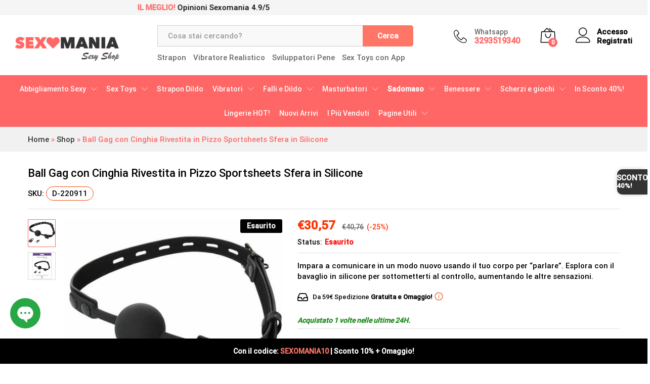

--- FILE ---
content_type: text/html; charset=UTF-8
request_url: https://www.sexomania.it/prodotto/ball-gag-con-cinghia-rivestita-in-pizzo-sportsheets-sfera-in-silicone/
body_size: 34069
content:
<!DOCTYPE html><html lang="it-IT"><head><meta charset="UTF-8"><meta content="width=device-width, initial-scale=1" name="viewport"><link href="https://www.sexomania.it/xmlrpc.php" rel="pingback"><script>(function(w,d,s,l,i){w[l]=w[l]||[];w[l].push({'gtm.start':
new Date().getTime(),event:'gtm.js'});var f=d.getElementsByTagName(s)[0],
j=d.createElement(s),dl=l!='dataLayer'?'&l='+l:'';j.async=true;j.src=
'https://sexomania.b-cdn.net/wp-content/cache/externaljs/1/google-d26ad9e01a6cf67ae0be19ceb0199adece9e4e43.js?t=1768749887?id='+i+dl;f.parentNode.insertBefore(j,f);
})(window,document,'script','dataLayer','GTM-KWB3GST8');</script><meta content="index, follow, max-image-preview:large, max-snippet:-1, max-video-preview:-1" name="robots"><script id="cookie-law-info-gcm-var-js">var _ckyGcm = {"status":true,"default_settings":[{"analytics":"granted","advertisement":"granted","functional":"granted","necessary":"granted","ad_user_data":"granted","ad_personalization":"granted","regions":"All"}],"wait_for_update":0,"url_passthrough":false,"ads_data_redaction":false}</script><script id="cookie-law-info-gcm-js" src="https://sexomania.b-cdn.net/wp-content/plugins/cookie-law-info/lite/frontend/js/gcm.min.js"></script><script id="cookieyes" src="https://cdn-cookieyes.com/client_data/69836ee376fcc270dc1fa75d/script.js"></script><script data-cfasync="false" data-pagespeed-no-defer="">window.dataLayerPYS = window.dataLayerPYS || [];</script><title>Ball Gag con Cinghia Rivestita in Pizzo Sportsheets Sfera in Silicone</title><meta content="Impara a comunicare in un modo nuovo usando il tuo corpo. Esplora con il bavaglio in silicone per sottometterti al controllo, aumentando le altre sensazioni." name="description"><link href="https://www.sexomania.it/prodotto/ball-gag-con-cinghia-rivestita-in-pizzo-sportsheets-sfera-in-silicone/" rel="canonical"><meta content="it_IT" property="og:locale"><meta content="article" property="og:type"><meta content="Ball Gag con Cinghia Rivestita in Pizzo Sportsheets Sfera in Silicone" property="og:title"><meta content="Impara a comunicare in un modo nuovo usando il tuo corpo. Esplora con il bavaglio in silicone per sottometterti al controllo, aumentando le altre sensazioni." property="og:description"><meta content="https://www.sexomania.it/prodotto/ball-gag-con-cinghia-rivestita-in-pizzo-sportsheets-sfera-in-silicone/" property="og:url"><meta content="Sexomania" property="og:site_name"><meta content="2025-10-15T16:27:58+00:00" property="article:modified_time"><meta content="https://sexomania.b-cdn.net/wp-content/uploads/dl/img/img_77082_749922b2388f6003840623756fb40ed0_1.jpg" property="og:image"><meta content="800" property="og:image:width"><meta content="800" property="og:image:height"><meta content="image/jpeg" property="og:image:type"><meta content="summary_large_image" name="twitter:card"><script class="yoast-schema-graph" type="application/ld+json">{"@context":"https://schema.org","@graph":[{"@type":"WebPage","@id":"https://www.sexomania.it/prodotto/ball-gag-con-cinghia-rivestita-in-pizzo-sportsheets-sfera-in-silicone/","url":"https://www.sexomania.it/prodotto/ball-gag-con-cinghia-rivestita-in-pizzo-sportsheets-sfera-in-silicone/","name":"Ball Gag con Cinghia Rivestita in Pizzo Sportsheets Sfera in Silicone","isPartOf":{"@id":"https://www.sexomania.it/#website"},"primaryImageOfPage":{"@id":"https://www.sexomania.it/prodotto/ball-gag-con-cinghia-rivestita-in-pizzo-sportsheets-sfera-in-silicone/#primaryimage"},"image":{"@id":"https://www.sexomania.it/prodotto/ball-gag-con-cinghia-rivestita-in-pizzo-sportsheets-sfera-in-silicone/#primaryimage"},"thumbnailUrl":"https://sexomania.b-cdn.net/wp-content/uploads/dl/img/img_77082_749922b2388f6003840623756fb40ed0_1.jpg","datePublished":"2021-10-09T20:45:09+00:00","dateModified":"2025-10-15T16:27:58+00:00","description":"Impara a comunicare in un modo nuovo usando il tuo corpo. Esplora con il bavaglio in silicone per sottometterti al controllo, aumentando le altre sensazioni.","breadcrumb":{"@id":"https://www.sexomania.it/prodotto/ball-gag-con-cinghia-rivestita-in-pizzo-sportsheets-sfera-in-silicone/#breadcrumb"},"inLanguage":"it-IT","potentialAction":[{"@type":"ReadAction","target":["https://www.sexomania.it/prodotto/ball-gag-con-cinghia-rivestita-in-pizzo-sportsheets-sfera-in-silicone/"]}]},{"@type":"ImageObject","inLanguage":"it-IT","@id":"https://www.sexomania.it/prodotto/ball-gag-con-cinghia-rivestita-in-pizzo-sportsheets-sfera-in-silicone/#primaryimage","url":"https://sexomania.b-cdn.net/wp-content/uploads/dl/img/img_77082_749922b2388f6003840623756fb40ed0_1.jpg","contentUrl":"https://sexomania.b-cdn.net/wp-content/uploads/dl/img/img_77082_749922b2388f6003840623756fb40ed0_1.jpg","width":800,"height":800},{"@type":"BreadcrumbList","@id":"https://www.sexomania.it/prodotto/ball-gag-con-cinghia-rivestita-in-pizzo-sportsheets-sfera-in-silicone/#breadcrumb","itemListElement":[{"@type":"ListItem","position":1,"name":"Home","item":"https://www.sexomania.it/"},{"@type":"ListItem","position":2,"name":"Shop","item":"https://www.sexomania.it/negozio/"},{"@type":"ListItem","position":3,"name":"Ball Gag con Cinghia Rivestita in Pizzo Sportsheets Sfera in Silicone"}]},{"@type":"WebSite","@id":"https://www.sexomania.it/#website","url":"https://www.sexomania.it/","name":"Sexomania","description":"","potentialAction":[{"@type":"SearchAction","target":{"@type":"EntryPoint","urlTemplate":"https://www.sexomania.it/?s={search_term_string}"},"query-input":"required name=search_term_string"}],"inLanguage":"it-IT"}]}</script><script id="pys-version-script">console.log('PixelYourSite PRO version 12.3.3.1');</script><link href="//static.klaviyo.com" rel="dns-prefetch"><link href="//omnisnippet1.com" rel="dns-prefetch"><link href="//s.w.org" rel="dns-prefetch"><link href="https://www.sexomania.it/feed/" rel="alternate" title="Sexomania &raquo; Feed" type="application/rss+xml"><link href="https://www.sexomania.it/comments/feed/" rel="alternate" title="Sexomania &raquo; Feed dei commenti" type="application/rss+xml"><link href="https://www.sexomania.it/prodotto/ball-gag-con-cinghia-rivestita-in-pizzo-sportsheets-sfera-in-silicone/feed/" rel="alternate" title="Sexomania &raquo; Ball Gag con Cinghia Rivestita in Pizzo Sportsheets Sfera in Silicone Feed dei commenti" type="application/rss+xml"><link crossorigin="anonymous" href="https://fonts.bunny.net" rel="preconnect"><link crossorigin="anonymous" href="https://fonts.gstatic.com" rel="preconnect"><link crossorigin="anonymous" href="https://fonts.bunny.net/css2?family=Lato:ital,wght@0,100;0,300;0,400;0,700;0,900;1,100;1,300;1,400;1,700;1,900&display=swap" rel="stylesheet"><script>window._wpemojiSettings = {"baseUrl":"https:\/\/s.w.org\/images\/core\/emoji\/14.0.0\/72x72\/","ext":".png","svgUrl":"https:\/\/s.w.org\/images\/core\/emoji\/14.0.0\/svg\/","svgExt":".svg","source":{"concatemoji":"https:\/\/sexomania.b-cdn.net\/wp-includes\/js\/wp-emoji-release.min.js?ver=6.0"}};
/*! This file is auto-generated */
!function(e,a,t){var n,r,o,i=a.createElement("canvas"),p=i.getContext&&i.getContext("2d");function s(e,t){var a=String.fromCharCode,e=(p.clearRect(0,0,i.width,i.height),p.fillText(a.apply(this,e),0,0),i.toDataURL());return p.clearRect(0,0,i.width,i.height),p.fillText(a.apply(this,t),0,0),e===i.toDataURL()}function c(e){var t=a.createElement("script");t.src=e,t.defer=t.type="text/javascript",a.getElementsByTagName("head")[0].appendChild(t)}for(o=Array("flag","emoji"),t.supports={everything:!0,everythingExceptFlag:!0},r=0;r<o.length;r++)t.supports[o[r]]=function(e){if(!p||!p.fillText)return!1;switch(p.textBaseline="top",p.font="600 32px Arial",e){case"flag":return s([127987,65039,8205,9895,65039],[127987,65039,8203,9895,65039])?!1:!s([55356,56826,55356,56819],[55356,56826,8203,55356,56819])&&!s([55356,57332,56128,56423,56128,56418,56128,56421,56128,56430,56128,56423,56128,56447],[55356,57332,8203,56128,56423,8203,56128,56418,8203,56128,56421,8203,56128,56430,8203,56128,56423,8203,56128,56447]);case"emoji":return!s([129777,127995,8205,129778,127999],[129777,127995,8203,129778,127999])}return!1}(o[r]),t.supports.everything=t.supports.everything&&t.supports[o[r]],"flag"!==o[r]&&(t.supports.everythingExceptFlag=t.supports.everythingExceptFlag&&t.supports[o[r]]);t.supports.everythingExceptFlag=t.supports.everythingExceptFlag&&!t.supports.flag,t.DOMReady=!1,t.readyCallback=function(){t.DOMReady=!0},t.supports.everything||(n=function(){t.readyCallback()},a.addEventListener?(a.addEventListener("DOMContentLoaded",n,!1),e.addEventListener("load",n,!1)):(e.attachEvent("onload",n),a.attachEvent("onreadystatechange",function(){"complete"===a.readyState&&t.readyCallback()})),(e=t.source||{}).concatemoji?c(e.concatemoji):e.wpemoji&&e.twemoji&&(c(e.twemoji),c(e.wpemoji)))}(window,document,window._wpemojiSettings);</script><style>img.wp-smiley,
img.emoji {
	display: inline !important;
	border: none !important;
	box-shadow: none !important;
	height: 1em !important;
	width: 1em !important;
	margin: 0 0.07em !important;
	vertical-align: -0.1em !important;
	background: none !important;
	padding: 0 !important;
}</style><link href="//sexomania.b-cdn.net/wp-content/plugins/powered-cache/includes/file-optimizer.php??/wp-includes/css/dist/block-library/style.min.css&minify=1" id="all-css-0" rel="stylesheet"><style id="wp-block-library-theme-inline-css">.wp-block-audio figcaption{color:#555;font-size:13px;text-align:center}.is-dark-theme .wp-block-audio figcaption{color:hsla(0,0%,100%,.65)}.wp-block-code{border:1px solid #ccc;border-radius:4px;font-family:Menlo,Consolas,monaco,monospace;padding:.8em 1em}.wp-block-embed figcaption{color:#555;font-size:13px;text-align:center}.is-dark-theme .wp-block-embed figcaption{color:hsla(0,0%,100%,.65)}.blocks-gallery-caption{color:#555;font-size:13px;text-align:center}.is-dark-theme .blocks-gallery-caption{color:hsla(0,0%,100%,.65)}.wp-block-image figcaption{color:#555;font-size:13px;text-align:center}.is-dark-theme .wp-block-image figcaption{color:hsla(0,0%,100%,.65)}.wp-block-pullquote{border-top:4px solid;border-bottom:4px solid;margin-bottom:1.75em;color:currentColor}.wp-block-pullquote__citation,.wp-block-pullquote cite,.wp-block-pullquote footer{color:currentColor;text-transform:uppercase;font-size:.8125em;font-style:normal}.wp-block-quote{border-left:.25em solid;margin:0 0 1.75em;padding-left:1em}.wp-block-quote cite,.wp-block-quote footer{color:currentColor;font-size:.8125em;position:relative;font-style:normal}.wp-block-quote.has-text-align-right{border-left:none;border-right:.25em solid;padding-left:0;padding-right:1em}.wp-block-quote.has-text-align-center{border:none;padding-left:0}.wp-block-quote.is-large,.wp-block-quote.is-style-large,.wp-block-quote.is-style-plain{border:none}.wp-block-search .wp-block-search__label{font-weight:700}:where(.wp-block-group.has-background){padding:1.25em 2.375em}.wp-block-separator.has-css-opacity{opacity:.4}.wp-block-separator{border:none;border-bottom:2px solid;margin-left:auto;margin-right:auto}.wp-block-separator.has-alpha-channel-opacity{opacity:1}.wp-block-separator:not(.is-style-wide):not(.is-style-dots){width:100px}.wp-block-separator.has-background:not(.is-style-dots){border-bottom:none;height:1px}.wp-block-separator.has-background:not(.is-style-wide):not(.is-style-dots){height:2px}.wp-block-table thead{border-bottom:3px solid}.wp-block-table tfoot{border-top:3px solid}.wp-block-table td,.wp-block-table th{padding:.5em;border:1px solid;word-break:normal}.wp-block-table figcaption{color:#555;font-size:13px;text-align:center}.is-dark-theme .wp-block-table figcaption{color:hsla(0,0%,100%,.65)}.wp-block-video figcaption{color:#555;font-size:13px;text-align:center}.is-dark-theme .wp-block-video figcaption{color:hsla(0,0%,100%,.65)}.wp-block-template-part.has-background{padding:1.25em 2.375em;margin-top:0;margin-bottom:0}</style><link href="//sexomania.b-cdn.net/wp-content/plugins/powered-cache/includes/file-optimizer.php??-eJytzEEOQDAQQNELqWmDWomzMCYi2k7TKY3b24jE3vL/xYMSFXLIFDJEd6xbECjMyN5TQoI44T6t9Jlqdoy7wHxsboGCT6uTwsJJlOTLUY0iFfyov+roB2M727Ram/4G+QpIIQ==&minify=1" id="all-css-2" rel="stylesheet"><style id="global-styles-inline-css">body{--wp--preset--color--black: #000000;--wp--preset--color--cyan-bluish-gray: #abb8c3;--wp--preset--color--white: #ffffff;--wp--preset--color--pale-pink: #f78da7;--wp--preset--color--vivid-red: #cf2e2e;--wp--preset--color--luminous-vivid-orange: #ff6900;--wp--preset--color--luminous-vivid-amber: #fcb900;--wp--preset--color--light-green-cyan: #7bdcb5;--wp--preset--color--vivid-green-cyan: #00d084;--wp--preset--color--pale-cyan-blue: #8ed1fc;--wp--preset--color--vivid-cyan-blue: #0693e3;--wp--preset--color--vivid-purple: #9b51e0;--wp--preset--gradient--vivid-cyan-blue-to-vivid-purple: linear-gradient(135deg,rgba(6,147,227,1) 0%,rgb(155,81,224) 100%);--wp--preset--gradient--light-green-cyan-to-vivid-green-cyan: linear-gradient(135deg,rgb(122,220,180) 0%,rgb(0,208,130) 100%);--wp--preset--gradient--luminous-vivid-amber-to-luminous-vivid-orange: linear-gradient(135deg,rgba(252,185,0,1) 0%,rgba(255,105,0,1) 100%);--wp--preset--gradient--luminous-vivid-orange-to-vivid-red: linear-gradient(135deg,rgba(255,105,0,1) 0%,rgb(207,46,46) 100%);--wp--preset--gradient--very-light-gray-to-cyan-bluish-gray: linear-gradient(135deg,rgb(238,238,238) 0%,rgb(169,184,195) 100%);--wp--preset--gradient--cool-to-warm-spectrum: linear-gradient(135deg,rgb(74,234,220) 0%,rgb(151,120,209) 20%,rgb(207,42,186) 40%,rgb(238,44,130) 60%,rgb(251,105,98) 80%,rgb(254,248,76) 100%);--wp--preset--gradient--blush-light-purple: linear-gradient(135deg,rgb(255,206,236) 0%,rgb(152,150,240) 100%);--wp--preset--gradient--blush-bordeaux: linear-gradient(135deg,rgb(254,205,165) 0%,rgb(254,45,45) 50%,rgb(107,0,62) 100%);--wp--preset--gradient--luminous-dusk: linear-gradient(135deg,rgb(255,203,112) 0%,rgb(199,81,192) 50%,rgb(65,88,208) 100%);--wp--preset--gradient--pale-ocean: linear-gradient(135deg,rgb(255,245,203) 0%,rgb(182,227,212) 50%,rgb(51,167,181) 100%);--wp--preset--gradient--electric-grass: linear-gradient(135deg,rgb(202,248,128) 0%,rgb(113,206,126) 100%);--wp--preset--gradient--midnight: linear-gradient(135deg,rgb(2,3,129) 0%,rgb(40,116,252) 100%);--wp--preset--duotone--dark-grayscale: url('#wp-duotone-dark-grayscale');--wp--preset--duotone--grayscale: url('#wp-duotone-grayscale');--wp--preset--duotone--purple-yellow: url('#wp-duotone-purple-yellow');--wp--preset--duotone--blue-red: url('#wp-duotone-blue-red');--wp--preset--duotone--midnight: url('#wp-duotone-midnight');--wp--preset--duotone--magenta-yellow: url('#wp-duotone-magenta-yellow');--wp--preset--duotone--purple-green: url('#wp-duotone-purple-green');--wp--preset--duotone--blue-orange: url('#wp-duotone-blue-orange');--wp--preset--font-size--small: 13px;--wp--preset--font-size--medium: 20px;--wp--preset--font-size--large: 36px;--wp--preset--font-size--x-large: 42px;}.has-black-color{color: var(--wp--preset--color--black) !important;}.has-cyan-bluish-gray-color{color: var(--wp--preset--color--cyan-bluish-gray) !important;}.has-white-color{color: var(--wp--preset--color--white) !important;}.has-pale-pink-color{color: var(--wp--preset--color--pale-pink) !important;}.has-vivid-red-color{color: var(--wp--preset--color--vivid-red) !important;}.has-luminous-vivid-orange-color{color: var(--wp--preset--color--luminous-vivid-orange) !important;}.has-luminous-vivid-amber-color{color: var(--wp--preset--color--luminous-vivid-amber) !important;}.has-light-green-cyan-color{color: var(--wp--preset--color--light-green-cyan) !important;}.has-vivid-green-cyan-color{color: var(--wp--preset--color--vivid-green-cyan) !important;}.has-pale-cyan-blue-color{color: var(--wp--preset--color--pale-cyan-blue) !important;}.has-vivid-cyan-blue-color{color: var(--wp--preset--color--vivid-cyan-blue) !important;}.has-vivid-purple-color{color: var(--wp--preset--color--vivid-purple) !important;}.has-black-background-color{background-color: var(--wp--preset--color--black) !important;}.has-cyan-bluish-gray-background-color{background-color: var(--wp--preset--color--cyan-bluish-gray) !important;}.has-white-background-color{background-color: var(--wp--preset--color--white) !important;}.has-pale-pink-background-color{background-color: var(--wp--preset--color--pale-pink) !important;}.has-vivid-red-background-color{background-color: var(--wp--preset--color--vivid-red) !important;}.has-luminous-vivid-orange-background-color{background-color: var(--wp--preset--color--luminous-vivid-orange) !important;}.has-luminous-vivid-amber-background-color{background-color: var(--wp--preset--color--luminous-vivid-amber) !important;}.has-light-green-cyan-background-color{background-color: var(--wp--preset--color--light-green-cyan) !important;}.has-vivid-green-cyan-background-color{background-color: var(--wp--preset--color--vivid-green-cyan) !important;}.has-pale-cyan-blue-background-color{background-color: var(--wp--preset--color--pale-cyan-blue) !important;}.has-vivid-cyan-blue-background-color{background-color: var(--wp--preset--color--vivid-cyan-blue) !important;}.has-vivid-purple-background-color{background-color: var(--wp--preset--color--vivid-purple) !important;}.has-black-border-color{border-color: var(--wp--preset--color--black) !important;}.has-cyan-bluish-gray-border-color{border-color: var(--wp--preset--color--cyan-bluish-gray) !important;}.has-white-border-color{border-color: var(--wp--preset--color--white) !important;}.has-pale-pink-border-color{border-color: var(--wp--preset--color--pale-pink) !important;}.has-vivid-red-border-color{border-color: var(--wp--preset--color--vivid-red) !important;}.has-luminous-vivid-orange-border-color{border-color: var(--wp--preset--color--luminous-vivid-orange) !important;}.has-luminous-vivid-amber-border-color{border-color: var(--wp--preset--color--luminous-vivid-amber) !important;}.has-light-green-cyan-border-color{border-color: var(--wp--preset--color--light-green-cyan) !important;}.has-vivid-green-cyan-border-color{border-color: var(--wp--preset--color--vivid-green-cyan) !important;}.has-pale-cyan-blue-border-color{border-color: var(--wp--preset--color--pale-cyan-blue) !important;}.has-vivid-cyan-blue-border-color{border-color: var(--wp--preset--color--vivid-cyan-blue) !important;}.has-vivid-purple-border-color{border-color: var(--wp--preset--color--vivid-purple) !important;}.has-vivid-cyan-blue-to-vivid-purple-gradient-background{background: var(--wp--preset--gradient--vivid-cyan-blue-to-vivid-purple) !important;}.has-light-green-cyan-to-vivid-green-cyan-gradient-background{background: var(--wp--preset--gradient--light-green-cyan-to-vivid-green-cyan) !important;}.has-luminous-vivid-amber-to-luminous-vivid-orange-gradient-background{background: var(--wp--preset--gradient--luminous-vivid-amber-to-luminous-vivid-orange) !important;}.has-luminous-vivid-orange-to-vivid-red-gradient-background{background: var(--wp--preset--gradient--luminous-vivid-orange-to-vivid-red) !important;}.has-very-light-gray-to-cyan-bluish-gray-gradient-background{background: var(--wp--preset--gradient--very-light-gray-to-cyan-bluish-gray) !important;}.has-cool-to-warm-spectrum-gradient-background{background: var(--wp--preset--gradient--cool-to-warm-spectrum) !important;}.has-blush-light-purple-gradient-background{background: var(--wp--preset--gradient--blush-light-purple) !important;}.has-blush-bordeaux-gradient-background{background: var(--wp--preset--gradient--blush-bordeaux) !important;}.has-luminous-dusk-gradient-background{background: var(--wp--preset--gradient--luminous-dusk) !important;}.has-pale-ocean-gradient-background{background: var(--wp--preset--gradient--pale-ocean) !important;}.has-electric-grass-gradient-background{background: var(--wp--preset--gradient--electric-grass) !important;}.has-midnight-gradient-background{background: var(--wp--preset--gradient--midnight) !important;}.has-small-font-size{font-size: var(--wp--preset--font-size--small) !important;}.has-medium-font-size{font-size: var(--wp--preset--font-size--medium) !important;}.has-large-font-size{font-size: var(--wp--preset--font-size--large) !important;}.has-x-large-font-size{font-size: var(--wp--preset--font-size--x-large) !important;}</style><link href="//sexomania.b-cdn.net/wp-content/plugins/powered-cache/includes/file-optimizer.php??/wp-content/plugins/woocommerce/assets/css/woocommerce.css&minify=1" id="all-css-6" rel="stylesheet"><style id="woocommerce-inline-inline-css">.woocommerce form .form-row .required { visibility: visible; }</style><link href="//sexomania.b-cdn.net/wp-content/plugins/powered-cache/includes/file-optimizer.php??/wp-content/plugins/yith-woocommerce-compare/assets/css/colorbox.css&minify=1" id="all-css-8" rel="stylesheet"><link href="//sexomania.b-cdn.net/wp-content/plugins/powered-cache/includes/file-optimizer.php??-eJyVklFOxDAMRC+EN6qQduEDcRZv6rYRSRzFLlFvT9oVIoDKlr/Y8ryMMzElgeWoFNXoRIHEBMw6zHkxVsR4FwmzqyNyCi6eau/B3NE4jv8TkKcRo+6Lkp9HF7fBUGvOBkVIV3tXM9QhwELCgTZc2zjs4cqsohnTIYXo4mnXZmG2HAJlS59G1yvSxMpSXKLm+Oe+90E9DTh7BXlz8VtxlAs9oZeWrljsrburf69fArXmDFJQ7UQCA2dosSlzCx3yhugPWRpRqeACNY91xwZz68D2/L/t/UgJ7OR8/5XVa3jpLufHrrs8n58+AKjXI04=&minify=1" id="all-css-10" rel="stylesheet"><style id="font-awesome-inline-css">[data-font="FontAwesome"]:before {font-family: 'FontAwesome' !important;content: attr(data-icon) !important;speak: none !important;font-weight: normal !important;font-variant: normal !important;text-transform: none !important;line-height: 1 !important;font-style: normal !important;-webkit-font-smoothing: antialiased !important;-moz-osx-font-smoothing: grayscale !important;}</style><style id="martfury-inline-css">/* Color Scheme */

	/* Color */

	body {
		--mf-primary-color: #ff6766;
		--mf-background-primary-color: #ff6766;
		--mf-border-primary-color: #ff6766;
	}

	.widget_shopping_cart_content .woocommerce-mini-cart__buttons .checkout,
	 .header-layout-4 .topbar:not(.header-bar),
	 .header-layout-3 .topbar:not(.header-bar){
		background-color: #f05857;
	}

body{font-family: "Roboto";font-size: 15px;font-weight: 500;color: #000000;}h1{font-family: "Roboto";font-weight: 400;letter-spacing: 0px;}.entry-content h2, .woocommerce div.product .woocommerce-tabs .panel h2{font-family: "Roboto";font-weight: 400;letter-spacing: 0px;}h3{font-family: "Roboto";font-weight: 400;letter-spacing: 0px;}.entry-content h4, .woocommerce div.product .woocommerce-tabs .panel h4{font-family: "Roboto";font-weight: 400;letter-spacing: 0px;}.entry-content h5, .woocommerce div.product .woocommerce-tabs .panel h5{font-family: "Roboto";font-weight: 400;letter-spacing: 0px;}.entry-content h6, .woocommerce div.product .woocommerce-tabs .panel h6{font-family: "Roboto";font-weight: 400;letter-spacing: 0px;}.site-header .primary-nav > ul > li > a, .site-header .products-cats-menu .menu > li > a{font-family: "Roboto";font-weight: 400;}.site-header .menu .is-mega-menu .dropdown-submenu .menu-item-mega > a{font-family: "Roboto";font-weight: 400;}.site-header .menu li li a{font-family: "Roboto";font-weight: 400;}.site-footer{font-family: "Roboto";font-weight: 400;}.site-footer .footer-widgets .widget .widget-title{font-family: "Roboto";font-weight: 400;}	h1{font-family:Roboto, Arial, sans-serif}h1.vc_custom_heading{font-weight:regular}	h2{font-family:Roboto, Arial, sans-serif}h2.vc_custom_heading{font-weight:regular}	h3{font-family:Roboto, Arial, sans-serif}h3.vc_custom_heading{font-weight:regular}	h4{font-family:Roboto, Arial, sans-serif}h4.vc_custom_heading{font-weight:regular}	h5{font-family:Roboto, Arial, sans-serif}h5.vc_custom_heading{font-weight:regular}	h6{font-family:Roboto, Arial, sans-serif}h6.vc_custom_heading{font-weight:regular}.woocommerce .ribbons .ribbon.featured {background-color:#f14705}.woocommerce .ribbons .ribbon {background-color:#f14705}</style><style id="tawcvs-frontend-inline-css">.tawcvs-swatches .swatch { width: 30px; height: 30px; }</style><script id="tmpl-variation-template" type="text/template">
	<div class="woocommerce-variation-description">{{{ data.variation.variation_description }}}</div>
	<div class="woocommerce-variation-price">{{{ data.variation.price_html }}}</div>
	<div class="woocommerce-variation-availability">{{{ data.variation.availability_html }}}</div>
</script><script id="tmpl-unavailable-variation-template" type="text/template"><p>Questo prodotto non è disponibile. Scegli un&#039;altra combinazione.</p> </script><script id="print-invoices-packing-slip-labels-for-woocommerce_public-js-extra">var wf_pklist_params_public = {"show_document_preview":"No","document_access_type":"logged_in","is_user_logged_in":"","msgs":{"invoice_number_prompt_free_order":"\u2018Genera fattura per gli ordini gratuiti\u2019 \u00e8 disabilitato in Fattura > Generali > Opzioni avanzate. Stai cercando di generare la fattura per questo ordine gratuito. Procedere?","creditnote_number_prompt":"Il rimborso in questo ordine sembra non avere ancora un numero di credito. Vuoi generarne uno manualmente?","invoice_number_prompt_no_from_addr":"Compila il campo `indirizzo del mittente` nelle impostazioni generali del plugin.","invoice_title_prompt":"Fattura","invoice_number_prompt":"il numero non \u00e8 stato ancora generato. Vuoi generarne uno manualmente?","pop_dont_show_again":false,"request_error":"Errore nella richiesta.","error_loading_data":"Errore durante il caricamento dei dati.","min_value_error":"il valore minimo dovrebbe essere","generating_document_text":"Generazione documento...","new_tab_open_error":"Impossibile aprire una nuova scheda. Controlla le impostazioni del browser."}};</script><script id="tp-js-js-extra">var trustpilot_settings = {"key":"","TrustpilotScriptUrl":"https:\/\/invitejs.trustpilot.com\/tp.min.js","IntegrationAppUrl":"\/\/ecommscript-integrationapp.trustpilot.com","PreviewScriptUrl":"\/\/ecommplugins-scripts.trustpilot.com\/v2.1\/js\/preview.min.js","PreviewCssUrl":"\/\/ecommplugins-scripts.trustpilot.com\/v2.1\/css\/preview.min.css","PreviewWPCssUrl":"\/\/ecommplugins-scripts.trustpilot.com\/v2.1\/css\/preview_wp.css","WidgetScriptUrl":"\/\/widget.trustpilot.com\/bootstrap\/v5\/tp.widget.bootstrap.min.js"};</script><script id="woocommerce-tokenization-form-js-extra">var wc_tokenization_form_params = {"is_registration_required":"","is_logged_in":""};</script><script id="pys-js-extra">var pysOptions = {"staticEvents":{"ga":{"woo_view_content":[{"delay":0,"type":"static","unify":true,"trackingIds":["G-YQHMQ20D2P","AW-662935725"],"name":"view_item","eventID":"6ed9017f-73f1-4701-b2eb-71652f715db4","params":{"items":[{"item_id":"27363","item_name":"Ball Gag con Cinghia Rivestita in Pizzo Sportsheets Sfera in Silicone","quantity":1,"price":"30.57","affiliation":"Sexomania","item_category":"BDSM e Sadomaso","item_category2":"Bavagli - Ball Gag","id":"27363","google_business_vertical":"custom"}],"currency":"EUR","dynx_itemid":"27363","dynx_pagetype":"offerdetail","dynx_totalvalue":"30.57","ecomm_prodid":"27363","ecomm_pagetype":"product","event_category":"ecommerce","value":"30.57","page_title":"Ball Gag con Cinghia Rivestita in Pizzo Sportsheets Sfera in Silicone","post_type":"product","post_id":27363,"plugin":"PixelYourSite","event_url":"www.sexomania.it\/prodotto\/ball-gag-con-cinghia-rivestita-in-pizzo-sportsheets-sfera-in-silicone\/","user_role":"guest"},"e_id":"woo_view_content","ids":[],"hasTimeWindow":false,"timeWindow":0,"woo_order":"","edd_order":""}]},"google_ads":{"woo_view_content":[{"delay":0,"type":"static","conversion_ids":["AW-662935725"],"name":"view_item","ids":["AW-662935725"],"eventID":"6ed9017f-73f1-4701-b2eb-71652f715db4","params":{"ecomm_prodid":"27363","ecomm_pagetype":"product","event_category":"ecommerce","currency":"EUR","items":[{"id":"27363","google_business_vertical":"custom"}],"value":"30.57","page_title":"Ball Gag con Cinghia Rivestita in Pizzo Sportsheets Sfera in Silicone","post_type":"product","post_id":27363,"plugin":"PixelYourSite","event_url":"www.sexomania.it\/prodotto\/ball-gag-con-cinghia-rivestita-in-pizzo-sportsheets-sfera-in-silicone\/","user_role":"guest"},"e_id":"woo_view_content","hasTimeWindow":false,"timeWindow":0,"woo_order":"","edd_order":""}],"init_event":[{"delay":0,"type":"static","conversion_ids":["AW-662935725"],"name":"page_view","eventID":"622832cb-aa9b-4ac7-a99b-6b1d348e56b6","params":{"page_title":"Ball Gag con Cinghia Rivestita in Pizzo Sportsheets Sfera in Silicone","post_type":"product","post_id":27363,"plugin":"PixelYourSite","event_url":"www.sexomania.it\/prodotto\/ball-gag-con-cinghia-rivestita-in-pizzo-sportsheets-sfera-in-silicone\/","user_role":"guest"},"e_id":"init_event","ids":[],"hasTimeWindow":false,"timeWindow":0,"woo_order":"","edd_order":""}]}},"dynamicEvents":{"automatic_event_internal_link":{"ga":{"delay":0,"type":"dyn","name":"InternalClick","unify":true,"trackingIds":["G-YQHMQ20D2P","AW-662935725"],"eventID":"168ea629-e6be-4860-81fb-8048d507ff21","params":{"page_title":"Ball Gag con Cinghia Rivestita in Pizzo Sportsheets Sfera in Silicone","post_type":"product","post_id":27363,"plugin":"PixelYourSite","event_url":"www.sexomania.it\/prodotto\/ball-gag-con-cinghia-rivestita-in-pizzo-sportsheets-sfera-in-silicone\/","user_role":"guest"},"e_id":"automatic_event_internal_link","ids":[],"hasTimeWindow":false,"timeWindow":0,"woo_order":"","edd_order":""},"google_ads":{"delay":0,"type":"dyn","name":"InternalClick","conversion_ids":["AW-662935725"],"ids":["AW-662935725"],"eventID":"168ea629-e6be-4860-81fb-8048d507ff21","params":{"page_title":"Ball Gag con Cinghia Rivestita in Pizzo Sportsheets Sfera in Silicone","post_type":"product","post_id":27363,"plugin":"PixelYourSite","event_url":"www.sexomania.it\/prodotto\/ball-gag-con-cinghia-rivestita-in-pizzo-sportsheets-sfera-in-silicone\/","user_role":"guest"},"e_id":"automatic_event_internal_link","hasTimeWindow":false,"timeWindow":0,"woo_order":"","edd_order":""}},"automatic_event_outbound_link":{"ga":{"delay":0,"type":"dyn","name":"OutboundClick","unify":true,"trackingIds":["G-YQHMQ20D2P","AW-662935725"],"eventID":"0964ebd0-19e2-4a6e-b5a2-ee310c824c46","params":{"page_title":"Ball Gag con Cinghia Rivestita in Pizzo Sportsheets Sfera in Silicone","post_type":"product","post_id":27363,"plugin":"PixelYourSite","event_url":"www.sexomania.it\/prodotto\/ball-gag-con-cinghia-rivestita-in-pizzo-sportsheets-sfera-in-silicone\/","user_role":"guest"},"e_id":"automatic_event_outbound_link","ids":[],"hasTimeWindow":false,"timeWindow":0,"woo_order":"","edd_order":""},"google_ads":{"delay":0,"type":"dyn","name":"OutboundClick","conversion_ids":["AW-662935725"],"ids":["AW-662935725"],"eventID":"0964ebd0-19e2-4a6e-b5a2-ee310c824c46","params":{"page_title":"Ball Gag con Cinghia Rivestita in Pizzo Sportsheets Sfera in Silicone","post_type":"product","post_id":27363,"plugin":"PixelYourSite","event_url":"www.sexomania.it\/prodotto\/ball-gag-con-cinghia-rivestita-in-pizzo-sportsheets-sfera-in-silicone\/","user_role":"guest"},"e_id":"automatic_event_outbound_link","hasTimeWindow":false,"timeWindow":0,"woo_order":"","edd_order":""}},"automatic_event_video":{"ga":{"delay":0,"type":"dyn","name":"WatchVideo","unify":true,"trackingIds":["G-YQHMQ20D2P","AW-662935725"],"youtube_disabled":false,"eventID":"b79f9882-9999-49cc-aa94-fca74c37db2d","params":{"page_title":"Ball Gag con Cinghia Rivestita in Pizzo Sportsheets Sfera in Silicone","post_type":"product","post_id":27363,"plugin":"PixelYourSite","event_url":"www.sexomania.it\/prodotto\/ball-gag-con-cinghia-rivestita-in-pizzo-sportsheets-sfera-in-silicone\/","user_role":"guest"},"e_id":"automatic_event_video","ids":[],"hasTimeWindow":false,"timeWindow":0,"woo_order":"","edd_order":""},"google_ads":{"delay":0,"type":"dyn","name":"WatchVideo","conversion_ids":["AW-662935725"],"ids":["AW-662935725"],"eventID":"b79f9882-9999-49cc-aa94-fca74c37db2d","params":{"page_title":"Ball Gag con Cinghia Rivestita in Pizzo Sportsheets Sfera in Silicone","post_type":"product","post_id":27363,"plugin":"PixelYourSite","event_url":"www.sexomania.it\/prodotto\/ball-gag-con-cinghia-rivestita-in-pizzo-sportsheets-sfera-in-silicone\/","user_role":"guest"},"e_id":"automatic_event_video","hasTimeWindow":false,"timeWindow":0,"woo_order":"","edd_order":""}},"automatic_event_tel_link":{"ga":{"delay":0,"type":"dyn","name":"TelClick","unify":true,"trackingIds":["G-YQHMQ20D2P","AW-662935725"],"eventID":"129809cd-68b3-4fcf-8b0d-3c093ae28358","params":{"page_title":"Ball Gag con Cinghia Rivestita in Pizzo Sportsheets Sfera in Silicone","post_type":"product","post_id":27363,"plugin":"PixelYourSite","event_url":"www.sexomania.it\/prodotto\/ball-gag-con-cinghia-rivestita-in-pizzo-sportsheets-sfera-in-silicone\/","user_role":"guest"},"e_id":"automatic_event_tel_link","ids":[],"hasTimeWindow":false,"timeWindow":0,"woo_order":"","edd_order":""},"google_ads":{"delay":0,"type":"dyn","name":"TelClick","conversion_ids":["AW-662935725"],"ids":["AW-662935725"],"eventID":"129809cd-68b3-4fcf-8b0d-3c093ae28358","params":{"page_title":"Ball Gag con Cinghia Rivestita in Pizzo Sportsheets Sfera in Silicone","post_type":"product","post_id":27363,"plugin":"PixelYourSite","event_url":"www.sexomania.it\/prodotto\/ball-gag-con-cinghia-rivestita-in-pizzo-sportsheets-sfera-in-silicone\/","user_role":"guest"},"e_id":"automatic_event_tel_link","hasTimeWindow":false,"timeWindow":0,"woo_order":"","edd_order":""}},"automatic_event_email_link":{"ga":{"delay":0,"type":"dyn","name":"EmailClick","unify":true,"trackingIds":["G-YQHMQ20D2P","AW-662935725"],"eventID":"46f70023-8ecc-4f31-9b51-df48253c4a7b","params":{"page_title":"Ball Gag con Cinghia Rivestita in Pizzo Sportsheets Sfera in Silicone","post_type":"product","post_id":27363,"plugin":"PixelYourSite","event_url":"www.sexomania.it\/prodotto\/ball-gag-con-cinghia-rivestita-in-pizzo-sportsheets-sfera-in-silicone\/","user_role":"guest"},"e_id":"automatic_event_email_link","ids":[],"hasTimeWindow":false,"timeWindow":0,"woo_order":"","edd_order":""},"google_ads":{"delay":0,"type":"dyn","name":"EmailClick","conversion_ids":["AW-662935725"],"ids":["AW-662935725"],"eventID":"46f70023-8ecc-4f31-9b51-df48253c4a7b","params":{"page_title":"Ball Gag con Cinghia Rivestita in Pizzo Sportsheets Sfera in Silicone","post_type":"product","post_id":27363,"plugin":"PixelYourSite","event_url":"www.sexomania.it\/prodotto\/ball-gag-con-cinghia-rivestita-in-pizzo-sportsheets-sfera-in-silicone\/","user_role":"guest"},"e_id":"automatic_event_email_link","hasTimeWindow":false,"timeWindow":0,"woo_order":"","edd_order":""}},"automatic_event_form":{"ga":{"delay":0,"type":"dyn","name":"Form","unify":true,"trackingIds":["G-YQHMQ20D2P","AW-662935725"],"eventID":"04496b46-b5b2-4b25-aaa8-0d118557edb9","params":{"page_title":"Ball Gag con Cinghia Rivestita in Pizzo Sportsheets Sfera in Silicone","post_type":"product","post_id":27363,"plugin":"PixelYourSite","event_url":"www.sexomania.it\/prodotto\/ball-gag-con-cinghia-rivestita-in-pizzo-sportsheets-sfera-in-silicone\/","user_role":"guest"},"e_id":"automatic_event_form","ids":[],"hasTimeWindow":false,"timeWindow":0,"woo_order":"","edd_order":""},"google_ads":{"delay":0,"type":"dyn","name":"Form","conversion_ids":["AW-662935725"],"ids":["AW-662935725"],"eventID":"04496b46-b5b2-4b25-aaa8-0d118557edb9","params":{"page_title":"Ball Gag con Cinghia Rivestita in Pizzo Sportsheets Sfera in Silicone","post_type":"product","post_id":27363,"plugin":"PixelYourSite","event_url":"www.sexomania.it\/prodotto\/ball-gag-con-cinghia-rivestita-in-pizzo-sportsheets-sfera-in-silicone\/","user_role":"guest"},"e_id":"automatic_event_form","hasTimeWindow":false,"timeWindow":0,"woo_order":"","edd_order":""}},"automatic_event_download":{"ga":{"delay":0,"type":"dyn","name":"Download","extensions":["","doc","exe","js","pdf","ppt","tgz","zip","xls"],"unify":true,"trackingIds":["G-YQHMQ20D2P","AW-662935725"],"eventID":"9796ea84-c93c-4a6a-93ea-105bda66c7f5","params":{"page_title":"Ball Gag con Cinghia Rivestita in Pizzo Sportsheets Sfera in Silicone","post_type":"product","post_id":27363,"plugin":"PixelYourSite","event_url":"www.sexomania.it\/prodotto\/ball-gag-con-cinghia-rivestita-in-pizzo-sportsheets-sfera-in-silicone\/","user_role":"guest"},"e_id":"automatic_event_download","ids":[],"hasTimeWindow":false,"timeWindow":0,"woo_order":"","edd_order":""},"google_ads":{"delay":0,"type":"dyn","name":"Download","extensions":["","doc","exe","js","pdf","ppt","tgz","zip","xls"],"conversion_ids":["AW-662935725"],"ids":["AW-662935725"],"eventID":"9796ea84-c93c-4a6a-93ea-105bda66c7f5","params":{"page_title":"Ball Gag con Cinghia Rivestita in Pizzo Sportsheets Sfera in Silicone","post_type":"product","post_id":27363,"plugin":"PixelYourSite","event_url":"www.sexomania.it\/prodotto\/ball-gag-con-cinghia-rivestita-in-pizzo-sportsheets-sfera-in-silicone\/","user_role":"guest"},"e_id":"automatic_event_download","hasTimeWindow":false,"timeWindow":0,"woo_order":"","edd_order":""}},"automatic_event_comment":{"ga":{"delay":0,"type":"dyn","name":"Comment","unify":true,"trackingIds":["G-YQHMQ20D2P","AW-662935725"],"eventID":"861ff060-99ab-4a58-9abe-a009fda5daf4","params":{"page_title":"Ball Gag con Cinghia Rivestita in Pizzo Sportsheets Sfera in Silicone","post_type":"product","post_id":27363,"plugin":"PixelYourSite","event_url":"www.sexomania.it\/prodotto\/ball-gag-con-cinghia-rivestita-in-pizzo-sportsheets-sfera-in-silicone\/","user_role":"guest"},"e_id":"automatic_event_comment","ids":[],"hasTimeWindow":false,"timeWindow":0,"woo_order":"","edd_order":""},"google_ads":{"delay":0,"type":"dyn","name":"Comment","conversion_ids":["AW-662935725"],"ids":["AW-662935725"],"eventID":"861ff060-99ab-4a58-9abe-a009fda5daf4","params":{"page_title":"Ball Gag con Cinghia Rivestita in Pizzo Sportsheets Sfera in Silicone","post_type":"product","post_id":27363,"plugin":"PixelYourSite","event_url":"www.sexomania.it\/prodotto\/ball-gag-con-cinghia-rivestita-in-pizzo-sportsheets-sfera-in-silicone\/","user_role":"guest"},"e_id":"automatic_event_comment","hasTimeWindow":false,"timeWindow":0,"woo_order":"","edd_order":""}},"automatic_event_adsense":{"ga":{"delay":0,"type":"dyn","name":"AdSense","unify":true,"trackingIds":["G-YQHMQ20D2P","AW-662935725"],"eventID":"e12afea5-19d6-401c-a6d5-4f622e861088","params":{"page_title":"Ball Gag con Cinghia Rivestita in Pizzo Sportsheets Sfera in Silicone","post_type":"product","post_id":27363,"plugin":"PixelYourSite","event_url":"www.sexomania.it\/prodotto\/ball-gag-con-cinghia-rivestita-in-pizzo-sportsheets-sfera-in-silicone\/","user_role":"guest"},"e_id":"automatic_event_adsense","ids":[],"hasTimeWindow":false,"timeWindow":0,"woo_order":"","edd_order":""},"google_ads":{"delay":0,"type":"dyn","name":"AdSense","conversion_ids":["AW-662935725"],"ids":["AW-662935725"],"eventID":"e12afea5-19d6-401c-a6d5-4f622e861088","params":{"page_title":"Ball Gag con Cinghia Rivestita in Pizzo Sportsheets Sfera in Silicone","post_type":"product","post_id":27363,"plugin":"PixelYourSite","event_url":"www.sexomania.it\/prodotto\/ball-gag-con-cinghia-rivestita-in-pizzo-sportsheets-sfera-in-silicone\/","user_role":"guest"},"e_id":"automatic_event_adsense","hasTimeWindow":false,"timeWindow":0,"woo_order":"","edd_order":""}},"woo_select_content_single":{"4621":{"ga":{"delay":0,"type":"dyn","name":"select_item","trackingIds":["G-YQHMQ20D2P"],"eventID":"bdbfbb05-2c22-4adb-9969-9be9a8965a8b","params":{"items":[{"id":"4621","name":"Frusta con Code Bijoux Indiscrets Lilly con Fiocchetto","quantity":1,"price":"19.15","item_list_name":"Related Products","item_list_id":"related_products","affiliation":"Sexomania","item_category":"BDSM e Sadomaso","item_category2":"Fruste Sadomaso"}],"event_category":"ecommerce","content_type":"product","page_title":"Ball Gag con Cinghia Rivestita in Pizzo Sportsheets Sfera in Silicone","post_type":"product","post_id":27363,"plugin":"PixelYourSite","event_url":"www.sexomania.it\/prodotto\/ball-gag-con-cinghia-rivestita-in-pizzo-sportsheets-sfera-in-silicone\/","user_role":"guest"},"e_id":"woo_select_content_single","ids":[],"hasTimeWindow":false,"timeWindow":0,"woo_order":"","edd_order":""}},"1522":{"ga":{"delay":0,"type":"dyn","name":"select_item","trackingIds":["G-YQHMQ20D2P"],"eventID":"bdbfbb05-2c22-4adb-9969-9be9a8965a8b","params":{"items":[{"id":"1522","name":"Dildo Indossabile Doppio Fetish Fantasy viola","quantity":1,"price":"59.44","item_list_name":"Related Products","item_list_id":"related_products","affiliation":"Sexomania","item_category":"BDSM e Sadomaso","item_category2":"Dildo","item_category3":"Sex Toys","item_category4":"Dildo Doppi","item_category5":"Falli Indossabili"}],"event_category":"ecommerce","content_type":"product","page_title":"Ball Gag con Cinghia Rivestita in Pizzo Sportsheets Sfera in Silicone","post_type":"product","post_id":27363,"plugin":"PixelYourSite","event_url":"www.sexomania.it\/prodotto\/ball-gag-con-cinghia-rivestita-in-pizzo-sportsheets-sfera-in-silicone\/","user_role":"guest"},"e_id":"woo_select_content_single","ids":[],"hasTimeWindow":false,"timeWindow":0,"woo_order":"","edd_order":""}},"995":{"ga":{"delay":0,"type":"dyn","name":"select_item","trackingIds":["G-YQHMQ20D2P"],"eventID":"bdbfbb05-2c22-4adb-9969-9be9a8965a8b","params":{"items":[{"id":"995","name":"Maschera Les Petits Bonbons Passione Cieca","quantity":1,"price":"11.1","item_list_name":"Related Products","item_list_id":"related_products","affiliation":"Sexomania","item_category":"BDSM e Sadomaso","item_category2":"Maschere e Cappucci"}],"event_category":"ecommerce","content_type":"product","page_title":"Ball Gag con Cinghia Rivestita in Pizzo Sportsheets Sfera in Silicone","post_type":"product","post_id":27363,"plugin":"PixelYourSite","event_url":"www.sexomania.it\/prodotto\/ball-gag-con-cinghia-rivestita-in-pizzo-sportsheets-sfera-in-silicone\/","user_role":"guest"},"e_id":"woo_select_content_single","ids":[],"hasTimeWindow":false,"timeWindow":0,"woo_order":"","edd_order":""}},"1002":{"ga":{"delay":0,"type":"dyn","name":"select_item","trackingIds":["G-YQHMQ20D2P"],"eventID":"bdbfbb05-2c22-4adb-9969-9be9a8965a8b","params":{"items":[{"id":"1002","name":"Benda per Occhi Nera Bijoux Indiscrets Shhh","quantity":1,"price":"20.07","item_list_name":"Related Products","item_list_id":"related_products","affiliation":"Sexomania","item_category":"BDSM e Sadomaso","item_category2":"Maschere e Cappucci"}],"event_category":"ecommerce","content_type":"product","page_title":"Ball Gag con Cinghia Rivestita in Pizzo Sportsheets Sfera in Silicone","post_type":"product","post_id":27363,"plugin":"PixelYourSite","event_url":"www.sexomania.it\/prodotto\/ball-gag-con-cinghia-rivestita-in-pizzo-sportsheets-sfera-in-silicone\/","user_role":"guest"},"e_id":"woo_select_content_single","ids":[],"hasTimeWindow":false,"timeWindow":0,"woo_order":"","edd_order":""}},"3165":{"ga":{"delay":0,"type":"dyn","name":"select_item","trackingIds":["G-YQHMQ20D2P"],"eventID":"bdbfbb05-2c22-4adb-9969-9be9a8965a8b","params":{"items":[{"id":"3165","name":"Kit Costrittivo da Letto Fetish Fantasy","quantity":1,"price":"66.26","item_list_name":"Related Products","item_list_id":"related_products","affiliation":"Sexomania","item_category":"BDSM e Sadomaso","item_category2":"Costrittivi"}],"event_category":"ecommerce","content_type":"product","page_title":"Ball Gag con Cinghia Rivestita in Pizzo Sportsheets Sfera in Silicone","post_type":"product","post_id":27363,"plugin":"PixelYourSite","event_url":"www.sexomania.it\/prodotto\/ball-gag-con-cinghia-rivestita-in-pizzo-sportsheets-sfera-in-silicone\/","user_role":"guest"},"e_id":"woo_select_content_single","ids":[],"hasTimeWindow":false,"timeWindow":0,"woo_order":"","edd_order":""}},"6146":{"ga":{"delay":0,"type":"dyn","name":"select_item","trackingIds":["G-YQHMQ20D2P"],"eventID":"bdbfbb05-2c22-4adb-9969-9be9a8965a8b","params":{"items":[{"id":"6146","name":"Collare Morbido con Catene D Sir M Nero Bijoux","quantity":1,"price":"25.85","item_list_name":"Related Products","item_list_id":"related_products","affiliation":"Sexomania","item_category":"BDSM e Sadomaso","item_category2":"Collari e Guinzagli"}],"event_category":"ecommerce","content_type":"product","page_title":"Ball Gag con Cinghia Rivestita in Pizzo Sportsheets Sfera in Silicone","post_type":"product","post_id":27363,"plugin":"PixelYourSite","event_url":"www.sexomania.it\/prodotto\/ball-gag-con-cinghia-rivestita-in-pizzo-sportsheets-sfera-in-silicone\/","user_role":"guest"},"e_id":"woo_select_content_single","ids":[],"hasTimeWindow":false,"timeWindow":0,"woo_order":"","edd_order":""}},"2344":{"ga":{"delay":0,"type":"dyn","name":"select_item","trackingIds":["G-YQHMQ20D2P"],"eventID":"bdbfbb05-2c22-4adb-9969-9be9a8965a8b","params":{"items":[{"id":"2344","name":"Pinze per Capezzoli Fetish Fantasy Serie Argento","quantity":1,"price":"11.14","item_list_name":"Related Products","item_list_id":"related_products","affiliation":"Sexomania","item_category":"BDSM e Sadomaso","item_category2":"Pinze per Capezzoli"}],"event_category":"ecommerce","content_type":"product","page_title":"Ball Gag con Cinghia Rivestita in Pizzo Sportsheets Sfera in Silicone","post_type":"product","post_id":27363,"plugin":"PixelYourSite","event_url":"www.sexomania.it\/prodotto\/ball-gag-con-cinghia-rivestita-in-pizzo-sportsheets-sfera-in-silicone\/","user_role":"guest"},"e_id":"woo_select_content_single","ids":[],"hasTimeWindow":false,"timeWindow":0,"woo_order":"","edd_order":""}},"3656":{"ga":{"delay":0,"type":"dyn","name":"select_item","trackingIds":["G-YQHMQ20D2P"],"eventID":"bdbfbb05-2c22-4adb-9969-9be9a8965a8b","params":{"items":[{"id":"3656","name":"Manette Setose Sensuali Les Petits Bonbons","quantity":1,"price":"10.19","item_list_name":"Related Products","item_list_id":"related_products","affiliation":"Sexomania","item_category":"BDSM e Sadomaso","item_category2":"Accessori BDSM","item_category3":"Costrittivi"}],"event_category":"ecommerce","content_type":"product","page_title":"Ball Gag con Cinghia Rivestita in Pizzo Sportsheets Sfera in Silicone","post_type":"product","post_id":27363,"plugin":"PixelYourSite","event_url":"www.sexomania.it\/prodotto\/ball-gag-con-cinghia-rivestita-in-pizzo-sportsheets-sfera-in-silicone\/","user_role":"guest"},"e_id":"woo_select_content_single","ids":[],"hasTimeWindow":false,"timeWindow":0,"woo_order":"","edd_order":""}},"4620":{"ga":{"delay":0,"type":"dyn","name":"select_item","trackingIds":["G-YQHMQ20D2P"],"eventID":"bdbfbb05-2c22-4adb-9969-9be9a8965a8b","params":{"items":[{"id":"4620","name":"Manette Bijoux Desire Metallique in Rete Metallica Nera Metallizzata","quantity":1,"price":"27.68","item_list_name":"Related Products","item_list_id":"related_products","affiliation":"Sexomania","item_category":"BDSM e Sadomaso","item_category2":"Manette Sexy"}],"event_category":"ecommerce","content_type":"product","page_title":"Ball Gag con Cinghia Rivestita in Pizzo Sportsheets Sfera in Silicone","post_type":"product","post_id":27363,"plugin":"PixelYourSite","event_url":"www.sexomania.it\/prodotto\/ball-gag-con-cinghia-rivestita-in-pizzo-sportsheets-sfera-in-silicone\/","user_role":"guest"},"e_id":"woo_select_content_single","ids":[],"hasTimeWindow":false,"timeWindow":0,"woo_order":"","edd_order":""}},"2193":{"ga":{"delay":0,"type":"dyn","name":"select_item","trackingIds":["G-YQHMQ20D2P"],"eventID":"bdbfbb05-2c22-4adb-9969-9be9a8965a8b","params":{"items":[{"id":"2193","name":"Kit Bondage Fetish Fantasy Chains of Love","quantity":1,"price":"35.6","item_list_name":"Related Products","item_list_id":"related_products","affiliation":"Sexomania","item_category":"BDSM e Sadomaso","item_category2":"Costrittivi","item_category3":"Kit BDSM"}],"event_category":"ecommerce","content_type":"product","page_title":"Ball Gag con Cinghia Rivestita in Pizzo Sportsheets Sfera in Silicone","post_type":"product","post_id":27363,"plugin":"PixelYourSite","event_url":"www.sexomania.it\/prodotto\/ball-gag-con-cinghia-rivestita-in-pizzo-sportsheets-sfera-in-silicone\/","user_role":"guest"},"e_id":"woo_select_content_single","ids":[],"hasTimeWindow":false,"timeWindow":0,"woo_order":"","edd_order":""}},"3642":{"ga":{"delay":0,"type":"dyn","name":"select_item","trackingIds":["G-YQHMQ20D2P"],"eventID":"bdbfbb05-2c22-4adb-9969-9be9a8965a8b","params":{"items":[{"id":"3642","name":"Kit con Strumenti del Piacere","quantity":1,"price":"28.9","item_list_name":"Related Products","item_list_id":"related_products","affiliation":"Sexomania","item_category":"BDSM e Sadomaso","item_category2":"Sex Toys","item_category3":"Kit BDSM","item_category4":"Kit del Piacere"}],"event_category":"ecommerce","content_type":"product","page_title":"Ball Gag con Cinghia Rivestita in Pizzo Sportsheets Sfera in Silicone","post_type":"product","post_id":27363,"plugin":"PixelYourSite","event_url":"www.sexomania.it\/prodotto\/ball-gag-con-cinghia-rivestita-in-pizzo-sportsheets-sfera-in-silicone\/","user_role":"guest"},"e_id":"woo_select_content_single","ids":[],"hasTimeWindow":false,"timeWindow":0,"woo_order":"","edd_order":""}},"6526":{"ga":{"delay":0,"type":"dyn","name":"select_item","trackingIds":["G-YQHMQ20D2P"],"eventID":"bdbfbb05-2c22-4adb-9969-9be9a8965a8b","params":{"items":[{"id":"6526","name":"Collare Morbido con Catene D Sir M Oro Bijoux","quantity":1,"price":"25.85","item_list_name":"Related Products","item_list_id":"related_products","affiliation":"Sexomania","item_category":"BDSM e Sadomaso","item_category2":"Collari e Guinzagli"}],"event_category":"ecommerce","content_type":"product","page_title":"Ball Gag con Cinghia Rivestita in Pizzo Sportsheets Sfera in Silicone","post_type":"product","post_id":27363,"plugin":"PixelYourSite","event_url":"www.sexomania.it\/prodotto\/ball-gag-con-cinghia-rivestita-in-pizzo-sportsheets-sfera-in-silicone\/","user_role":"guest"},"e_id":"woo_select_content_single","ids":[],"hasTimeWindow":false,"timeWindow":0,"woo_order":"","edd_order":""}},"6527":{"ga":{"delay":0,"type":"dyn","name":"select_item","trackingIds":["G-YQHMQ20D2P"],"eventID":"bdbfbb05-2c22-4adb-9969-9be9a8965a8b","params":{"items":[{"id":"6527","name":"Manette Bijoux Desire Metallique in Rete Metallica Oro Metallizzata","quantity":1,"price":"25.85","item_list_name":"Related Products","item_list_id":"related_products","affiliation":"Sexomania","item_category":"BDSM e Sadomaso","item_category2":"Manette Sexy"}],"event_category":"ecommerce","content_type":"product","page_title":"Ball Gag con Cinghia Rivestita in Pizzo Sportsheets Sfera in Silicone","post_type":"product","post_id":27363,"plugin":"PixelYourSite","event_url":"www.sexomania.it\/prodotto\/ball-gag-con-cinghia-rivestita-in-pizzo-sportsheets-sfera-in-silicone\/","user_role":"guest"},"e_id":"woo_select_content_single","ids":[],"hasTimeWindow":false,"timeWindow":0,"woo_order":"","edd_order":""}},"3210":{"ga":{"delay":0,"type":"dyn","name":"select_item","trackingIds":["G-YQHMQ20D2P"],"eventID":"bdbfbb05-2c22-4adb-9969-9be9a8965a8b","params":{"items":[{"id":"3210","name":"Manette in Metallo Classiche Serie Fetish Fantasy","quantity":1,"price":"13.41","item_list_name":"Related Products","item_list_id":"related_products","affiliation":"Sexomania","item_category":"BDSM e Sadomaso","item_category2":"Manette Sexy"}],"event_category":"ecommerce","content_type":"product","page_title":"Ball Gag con Cinghia Rivestita in Pizzo Sportsheets Sfera in Silicone","post_type":"product","post_id":27363,"plugin":"PixelYourSite","event_url":"www.sexomania.it\/prodotto\/ball-gag-con-cinghia-rivestita-in-pizzo-sportsheets-sfera-in-silicone\/","user_role":"guest"},"e_id":"woo_select_content_single","ids":[],"hasTimeWindow":false,"timeWindow":0,"woo_order":"","edd_order":""}},"3175":{"ga":{"delay":0,"type":"dyn","name":"select_item","trackingIds":["G-YQHMQ20D2P"],"eventID":"bdbfbb05-2c22-4adb-9969-9be9a8965a8b","params":{"items":[{"id":"3175","name":"Altalena Dell'amore per Porta - Fetish Fantasy Deluxe","quantity":1,"price":"68.21","item_list_name":"Related Products","item_list_id":"related_products","affiliation":"Sexomania","item_category":"BDSM e Sadomaso","item_category2":"Sex Toys","item_category3":"Macchine dell'Amore"}],"event_category":"ecommerce","content_type":"product","page_title":"Ball Gag con Cinghia Rivestita in Pizzo Sportsheets Sfera in Silicone","post_type":"product","post_id":27363,"plugin":"PixelYourSite","event_url":"www.sexomania.it\/prodotto\/ball-gag-con-cinghia-rivestita-in-pizzo-sportsheets-sfera-in-silicone\/","user_role":"guest"},"e_id":"woo_select_content_single","ids":[],"hasTimeWindow":false,"timeWindow":0,"woo_order":"","edd_order":""}},"5931":{"ga":{"delay":0,"type":"dyn","name":"select_item","trackingIds":["G-YQHMQ20D2P"],"eventID":"bdbfbb05-2c22-4adb-9969-9be9a8965a8b","params":{"items":[{"id":"5931","name":"Manette Secretplay Marabou Viola con Pelouche","quantity":1,"price":"11.1","item_list_name":"Related Products","item_list_id":"related_products","affiliation":"Sexomania","item_category":"BDSM e Sadomaso","item_category2":"Manette Sexy"}],"event_category":"ecommerce","content_type":"product","page_title":"Ball Gag con Cinghia Rivestita in Pizzo Sportsheets Sfera in Silicone","post_type":"product","post_id":27363,"plugin":"PixelYourSite","event_url":"www.sexomania.it\/prodotto\/ball-gag-con-cinghia-rivestita-in-pizzo-sportsheets-sfera-in-silicone\/","user_role":"guest"},"e_id":"woo_select_content_single","ids":[],"hasTimeWindow":false,"timeWindow":0,"woo_order":"","edd_order":""}},"3213":{"ga":{"delay":0,"type":"dyn","name":"select_item","trackingIds":["G-YQHMQ20D2P"],"eventID":"bdbfbb05-2c22-4adb-9969-9be9a8965a8b","params":{"items":[{"id":"3213","name":"Manette con Copertura in Pelliccia Nera Fetish Fantasy Furry","quantity":1,"price":"15.49","item_list_name":"Related Products","item_list_id":"related_products","affiliation":"Sexomania","item_category":"BDSM e Sadomaso","item_category2":"Manette Sexy"}],"event_category":"ecommerce","content_type":"product","page_title":"Ball Gag con Cinghia Rivestita in Pizzo Sportsheets Sfera in Silicone","post_type":"product","post_id":27363,"plugin":"PixelYourSite","event_url":"www.sexomania.it\/prodotto\/ball-gag-con-cinghia-rivestita-in-pizzo-sportsheets-sfera-in-silicone\/","user_role":"guest"},"e_id":"woo_select_content_single","ids":[],"hasTimeWindow":false,"timeWindow":0,"woo_order":"","edd_order":""}},"1487":{"ga":{"delay":0,"type":"dyn","name":"select_item","trackingIds":["G-YQHMQ20D2P"],"eventID":"bdbfbb05-2c22-4adb-9969-9be9a8965a8b","params":{"items":[{"id":"1487","name":"Pinze per Capezzoli con Catena Nipple Fetish Fantasy","quantity":1,"price":"15.49","item_list_name":"Related Products","item_list_id":"related_products","affiliation":"Sexomania","item_category":"BDSM e Sadomaso","item_category2":"Pinze per Capezzoli"}],"event_category":"ecommerce","content_type":"product","page_title":"Ball Gag con Cinghia Rivestita in Pizzo Sportsheets Sfera in Silicone","post_type":"product","post_id":27363,"plugin":"PixelYourSite","event_url":"www.sexomania.it\/prodotto\/ball-gag-con-cinghia-rivestita-in-pizzo-sportsheets-sfera-in-silicone\/","user_role":"guest"},"e_id":"woo_select_content_single","ids":[],"hasTimeWindow":false,"timeWindow":0,"woo_order":"","edd_order":""}},"3203":{"ga":{"delay":0,"type":"dyn","name":"select_item","trackingIds":["G-YQHMQ20D2P"],"eventID":"bdbfbb05-2c22-4adb-9969-9be9a8965a8b","params":{"items":[{"id":"3203","name":"Manette in Organza Bijoux Indiscrets Frou Frou","quantity":1,"price":"20.98","item_list_name":"Related Products","item_list_id":"related_products","affiliation":"Sexomania","item_category":"BDSM e Sadomaso","item_category2":"Manette Sexy"}],"event_category":"ecommerce","content_type":"product","page_title":"Ball Gag con Cinghia Rivestita in Pizzo Sportsheets Sfera in Silicone","post_type":"product","post_id":27363,"plugin":"PixelYourSite","event_url":"www.sexomania.it\/prodotto\/ball-gag-con-cinghia-rivestita-in-pizzo-sportsheets-sfera-in-silicone\/","user_role":"guest"},"e_id":"woo_select_content_single","ids":[],"hasTimeWindow":false,"timeWindow":0,"woo_order":"","edd_order":""}},"1526":{"ga":{"delay":0,"type":"dyn","name":"select_item","trackingIds":["G-YQHMQ20D2P"],"eventID":"bdbfbb05-2c22-4adb-9969-9be9a8965a8b","params":{"items":[{"id":"1526","name":"Altalena Dell'Amore Per Porta - Fetish Fantasy","quantity":1,"price":"52.99","item_list_name":"Related Products","item_list_id":"related_products","affiliation":"Sexomania","item_category":"BDSM e Sadomaso","item_category2":"Sex Toys","item_category3":"Macchine dell'Amore"}],"event_category":"ecommerce","content_type":"product","page_title":"Ball Gag con Cinghia Rivestita in Pizzo Sportsheets Sfera in Silicone","post_type":"product","post_id":27363,"plugin":"PixelYourSite","event_url":"www.sexomania.it\/prodotto\/ball-gag-con-cinghia-rivestita-in-pizzo-sportsheets-sfera-in-silicone\/","user_role":"guest"},"e_id":"woo_select_content_single","ids":[],"hasTimeWindow":false,"timeWindow":0,"woo_order":"","edd_order":""}},"3249":{"ga":{"delay":0,"type":"dyn","name":"select_item","trackingIds":["G-YQHMQ20D2P"],"eventID":"bdbfbb05-2c22-4adb-9969-9be9a8965a8b","params":{"items":[{"id":"3249","name":"Morso Ballgag con Palla Traspirante Fetish Fantasy Limited Edition","quantity":1,"price":"17.2","item_list_name":"Related Products","item_list_id":"related_products","affiliation":"Sexomania","item_category":"BDSM e Sadomaso","item_category2":"Bavagli - Ball Gag"}],"event_category":"ecommerce","content_type":"product","page_title":"Ball Gag con Cinghia Rivestita in Pizzo Sportsheets Sfera in Silicone","post_type":"product","post_id":27363,"plugin":"PixelYourSite","event_url":"www.sexomania.it\/prodotto\/ball-gag-con-cinghia-rivestita-in-pizzo-sportsheets-sfera-in-silicone\/","user_role":"guest"},"e_id":"woo_select_content_single","ids":[],"hasTimeWindow":false,"timeWindow":0,"woo_order":"","edd_order":""}},"2192":{"ga":{"delay":0,"type":"dyn","name":"select_item","trackingIds":["G-YQHMQ20D2P"],"eventID":"bdbfbb05-2c22-4adb-9969-9be9a8965a8b","params":{"items":[{"id":"2192","name":"Morso Ballgag con Fori Traspiranti Fetish Fantasy","quantity":1,"price":"19.63","item_list_name":"Related Products","item_list_id":"related_products","affiliation":"Sexomania","item_category":"BDSM e Sadomaso","item_category2":"Bavagli - Ball Gag"}],"event_category":"ecommerce","content_type":"product","page_title":"Ball Gag con Cinghia Rivestita in Pizzo Sportsheets Sfera in Silicone","post_type":"product","post_id":27363,"plugin":"PixelYourSite","event_url":"www.sexomania.it\/prodotto\/ball-gag-con-cinghia-rivestita-in-pizzo-sportsheets-sfera-in-silicone\/","user_role":"guest"},"e_id":"woo_select_content_single","ids":[],"hasTimeWindow":false,"timeWindow":0,"woo_order":"","edd_order":""}},"3241":{"ga":{"delay":0,"type":"dyn","name":"select_item","trackingIds":["G-YQHMQ20D2P"],"eventID":"bdbfbb05-2c22-4adb-9969-9be9a8965a8b","params":{"items":[{"id":"3241","name":"Frustino Bdsm Fetish Fantasy in Piuma Nera Edizione Limitata","quantity":1,"price":"16.52","item_list_name":"Related Products","item_list_id":"related_products","affiliation":"Sexomania","item_category":"BDSM e Sadomaso","item_category2":"Fruste Sadomaso"}],"event_category":"ecommerce","content_type":"product","page_title":"Ball Gag con Cinghia Rivestita in Pizzo Sportsheets Sfera in Silicone","post_type":"product","post_id":27363,"plugin":"PixelYourSite","event_url":"www.sexomania.it\/prodotto\/ball-gag-con-cinghia-rivestita-in-pizzo-sportsheets-sfera-in-silicone\/","user_role":"guest"},"e_id":"woo_select_content_single","ids":[],"hasTimeWindow":false,"timeWindow":0,"woo_order":"","edd_order":""}},"3218":{"ga":{"delay":0,"type":"dyn","name":"select_item","trackingIds":["G-YQHMQ20D2P"],"eventID":"bdbfbb05-2c22-4adb-9969-9be9a8965a8b","params":{"items":[{"id":"3218","name":"Manette di Metallo con Doppia Chiave Serie Fetish Fantasy","quantity":1,"price":"11.35","item_list_name":"Related Products","item_list_id":"related_products","affiliation":"Sexomania","item_category":"BDSM e Sadomaso","item_category2":"Manette Sexy"}],"event_category":"ecommerce","content_type":"product","page_title":"Ball Gag con Cinghia Rivestita in Pizzo Sportsheets Sfera in Silicone","post_type":"product","post_id":27363,"plugin":"PixelYourSite","event_url":"www.sexomania.it\/prodotto\/ball-gag-con-cinghia-rivestita-in-pizzo-sportsheets-sfera-in-silicone\/","user_role":"guest"},"e_id":"woo_select_content_single","ids":[],"hasTimeWindow":false,"timeWindow":0,"woo_order":"","edd_order":""}}}},"triggerEvents":[],"triggerEventTypes":[],"ga":{"trackingIds":["G-YQHMQ20D2P"],"retargetingLogic":"dynx","crossDomainEnabled":false,"crossDomainAcceptIncoming":false,"crossDomainDomains":[],"wooVariableAsSimple":true,"isDebugEnabled":[],"serverContainerUrls":{"G-YQHMQ20D2P":{"enable_server_container":"","server_container_url":"","transport_url":""}},"additionalConfig":{"G-YQHMQ20D2P":{"first_party_collection":true}},"disableAdvertisingFeatures":false,"disableAdvertisingPersonalization":false,"url_passthrough":true,"url_passthrough_filter":true,"custom_page_view_event":false,"hide_pixels":[]},"google_ads":{"conversion_ids":["AW-662935725"],"enhanced_conversion":["index_0"],"woo_purchase_conversion_track":"current_event","woo_initiate_checkout_conversion_track":"current_event","woo_add_to_cart_conversion_track":"current_event","woo_view_content_conversion_track":"current_event","woo_view_category_conversion_track":"current_event","edd_purchase_conversion_track":"current_event","edd_initiate_checkout_conversion_track":"current_event","edd_add_to_cart_conversion_track":"current_event","edd_view_content_conversion_track":"current_event","edd_view_category_conversion_track":"current_event","wooVariableAsSimple":true,"crossDomainEnabled":false,"crossDomainAcceptIncoming":false,"crossDomainDomains":[],"hide_pixels":[]},"debug":"","siteUrl":"https:\/\/www.sexomania.it","ajaxUrl":"https:\/\/www.sexomania.it\/wp-admin\/admin-ajax.php","ajax_event":"f4db3bafc7","trackUTMs":"1","trackTrafficSource":"1","user_id":"0","enable_lading_page_param":"1","cookie_duration":"7","enable_event_day_param":"1","enable_event_month_param":"1","enable_event_time_param":"1","enable_remove_target_url_param":"1","enable_remove_download_url_param":"1","visit_data_model":"first_visit","last_visit_duration":"60","enable_auto_save_advance_matching":"1","enable_success_send_form":"","enable_automatic_events":"1","enable_event_video":"1","ajaxForServerEvent":"1","ajaxForServerStaticEvent":"1","useSendBeacon":"1","send_external_id":"1","external_id_expire":"180","track_cookie_for_subdomains":"1","google_consent_mode":"1","data_persistency":"keep_data","advance_matching_form":{"enable_advance_matching_forms":true,"advance_matching_fn_names":["first_name","first-name","first name","name"],"advance_matching_ln_names":["last_name","last-name","last name"],"advance_matching_tel_names":["phone","tel"],"advance_matching_em_names":[]},"advance_matching_url":{"enable_advance_matching_url":true,"advance_matching_fn_names":[],"advance_matching_ln_names":[],"advance_matching_tel_names":[],"advance_matching_em_names":[]},"track_dynamic_fields":[],"gdpr":{"ajax_enabled":true,"all_disabled_by_api":false,"facebook_disabled_by_api":false,"tiktok_disabled_by_api":false,"analytics_disabled_by_api":false,"google_ads_disabled_by_api":false,"pinterest_disabled_by_api":false,"bing_disabled_by_api":false,"reddit_disabled_by_api":false,"externalID_disabled_by_api":false,"facebook_prior_consent_enabled":true,"tiktok_prior_consent_enabled":true,"analytics_prior_consent_enabled":true,"google_ads_prior_consent_enabled":true,"pinterest_prior_consent_enabled":true,"bing_prior_consent_enabled":true,"cookiebot_integration_enabled":false,"cookiebot_facebook_consent_category":"marketing","cookiebot_tiktok_consent_category":"marketing","cookiebot_analytics_consent_category":"statistics","cookiebot_google_ads_consent_category":"marketing","cookiebot_pinterest_consent_category":"marketing","cookiebot_bing_consent_category":"marketing","cookie_notice_integration_enabled":false,"cookie_law_info_integration_enabled":true,"real_cookie_banner_integration_enabled":false,"consent_magic_integration_enabled":false,"analytics_storage":{"enabled":true,"value":"granted","filter":false},"ad_storage":{"enabled":true,"value":"granted","filter":false},"ad_user_data":{"enabled":true,"value":"granted","filter":false},"ad_personalization":{"enabled":true,"value":"granted","filter":false}},"cookie":{"disabled_all_cookie":false,"disabled_start_session_cookie":false,"disabled_advanced_form_data_cookie":false,"disabled_landing_page_cookie":false,"disabled_first_visit_cookie":false,"disabled_trafficsource_cookie":false,"disabled_utmTerms_cookie":false,"disabled_utmId_cookie":false,"disabled_google_alternative_id":false},"tracking_analytics":{"TrafficSource":"direct","TrafficLanding":"https:\/\/www.sexomania.it\/prodotto\/ball-gag-con-cinghia-rivestita-in-pizzo-sportsheets-sfera-in-silicone\/","TrafficUtms":[],"TrafficUtmsId":[],"userDataEnable":true,"userData":{"emails":[],"phones":[],"addresses":[]},"use_encoding_provided_data":true,"use_multiple_provided_data":true},"GATags":{"ga_datalayer_type":"default","ga_datalayer_name":"dataLayerPYS","gclid_alternative_enabled":true,"gclid_alternative_param":"bckpg"},"automatic":{"enable_youtube":true,"enable_vimeo":true,"enable_video":true},"woo":{"enabled":true,"enabled_save_data_to_orders":true,"addToCartOnButtonEnabled":true,"addToCartOnButtonValueEnabled":true,"addToCartOnButtonValueOption":"price","woo_purchase_on_transaction":true,"woo_view_content_variation_is_selected":true,"singleProductId":27363,"affiliateEnabled":false,"removeFromCartSelector":"form.woocommerce-cart-form .remove","addToCartCatchMethod":"add_cart_hook","is_order_received_page":false,"containOrderId":false,"affiliateEventName":"Lead"},"edd":{"enabled":false},"cache_bypass":"1768798462"};</script><script src="//sexomania.b-cdn.net/wp-content/plugins/powered-cache/includes/file-optimizer.php??-eJylUttSwjAQ/SHTWJzi+OD4EX5BSLd0S27ubqj49YaCiA4woE952D0ney56TMrGIBBEJ5eXGFjbGFcIyplRYeiidiigO5q2Wj2wHq2pPIZq4Dtd8Bisyy3wdjS8ZaDN/rlqSXlckhE4Xv59USIMUijWES2wSsauMCwVO0zlzAU4Vl0kNcZoo/dAFnTKC4d2urY7HhzADlnUbuvct0KZJaGLogjWCCPr3asNM8ikpQfTAr1awiSnJEgPvqj2hqTLW9F8oO/Fu4Z7XN+II+AUQ3sjajSbFIuNfMnoYwe/NR6yl7iCgB9GMIat4/5iaPgObhMzcemPShR1WyzXPFn1VYJqgaFVHVIJ476aVQ//YeRqX91ZVf+LiXsza+Z/BIs7Gc2V6MuN/AnmnICmQp/hePHP9eO8qZ/qZtYMn0hLfWo=&minify=1"></script><link href="https://www.sexomania.it/wp-json/" rel="https://api.w.org/"><link href="https://www.sexomania.it/wp-json/wp/v2/product/27363" rel="alternate" type="application/json"><link href="https://www.sexomania.it/xmlrpc.php?rsd" rel="EditURI" title="RSD" type="application/rsd+xml"><link href="https://www.sexomania.it/wp-includes/wlwmanifest.xml" rel="wlwmanifest" type="application/wlwmanifest+xml"><meta content="WordPress 6.0" name="generator"><meta content="WooCommerce 6.6.1" name="generator"><link href="https://www.sexomania.it/?p=27363" rel="shortlink"><link href="https://www.sexomania.it/wp-json/oembed/1.0/embed?url=https%3A%2F%2Fwww.sexomania.it%2Fprodotto%2Fball-gag-con-cinghia-rivestita-in-pizzo-sportsheets-sfera-in-silicone%2F" rel="alternate" type="application/json+oembed"><link href="https://www.sexomania.it/wp-json/oembed/1.0/embed?url=https%3A%2F%2Fwww.sexomania.it%2Fprodotto%2Fball-gag-con-cinghia-rivestita-in-pizzo-sportsheets-sfera-in-silicone%2F&#038;format=xml" rel="alternate" type="text/xml+oembed"><meta content="6915891f13ca46de858d0ee9" name="omnisend-site-verification"><noscript><style>.woocommerce-product-gallery{ opacity: 1 !important; }</style></noscript><style>.recentcomments a{display:inline !important;padding:0 !important;margin:0 !important;}</style><link href="https://sexomania.b-cdn.net/wp-content/uploads/2021/10/cropped-favicon-32x32.png" rel="icon" sizes="32x32"><link href="https://sexomania.b-cdn.net/wp-content/uploads/2021/10/cropped-favicon-192x192.png" rel="icon" sizes="192x192"><link href="https://sexomania.b-cdn.net/wp-content/uploads/2021/10/cropped-favicon-180x180.png" rel="apple-touch-icon"><meta content="https://sexomania.b-cdn.net/wp-content/uploads/2021/10/cropped-favicon-270x270.png" name="msapplication-TileImage"><style id="wp-custom-css">.header-layout-3 .site-header .header-bar {    background-color: transparent;}

.entry-content-bottom { display: none }
.compare-button { display: none }

.main-menu .martfury-container {
	background: #FF6766; padding:2pt; padding-left:10px;padding-right:10px; font-size:10px;
}

.site-header .primary-nav > ul > li > a {
	color: #FFF;
}

.header-layout-8 .site-header .primary-nav > ul > li.current-menu-item > a, .header-layout-8 .site-header .primary-nav > ul > li.current-menu-parent > a, .header-layout-8 .site-header .primary-nav > ul > li > a:hover {
	color: #FFF;
	font-weight: bold;
}

.page-header .breadcrumbs a { color: #333; }

.sxmn-mobile-icon { display: none; }
@media (max-width: 991px) {
	.sxmn-mobile-icon {
		float: left;
		width: 32px; display: inline-block;
		border-radius: 50%;
    border: 1px solid var(--mf-background-primary-color);
    margin-right: 10px;
	}
}

.primary-nav.nav {
	margin: auto;
}

.primary-mobile-nav ul.menu li.active > a .toggle-menu-children > i:before {
	content: url(//sexomania.b-cdn.net/wp-content/plugins/sexomania/assets/images/arrow-down.svg)
}

.primary-mobile-nav ul.menu li > a .toggle-menu-children > i:before {
	content: url(//sexomania.b-cdn.net/wp-content/plugins/sexomania/assets/images/arrow-up.svg)
}

@media (max-width: 767px) {
	.page-header-page .entry-title {
	padding: 10px 0
}
	.site-content { padding: 0 0 }
}

.wc-amazon-checkout-message.wc-amazon-payments-advanced-populated {
	margin: 0 15px;
}

.woocommerce-checkout #payment div.form-row { padding: 0 }
.woocommerce-checkout #payment div.payment_box .form-row { margin: 0 }
.includes_tax, .tax_label { display: none }

.single-product-layout-6.woocommerce div.product form.cart .buy_now_button {
	color: #FFF;
}

.header-layout-8 .site-header .primary-nav > ul > li.current-menu-parent > a, .header-layout-8 .site-header .primary-nav > ul > li.current-menu-item > a, .header-layout-8 .site-header .primary-nav > ul > li.current-menu-ancestor > a {
	color: #FFF;
	font-weight: bold;
}

.mf-widget-layered-nav .search_layered_nav {
    display: none;
}

.fa-shipping-fast {
	width: 34px;
}

.ocwg_elgbmsg_main {
	margin-bottom: 10px
}

.main-menu.hidden-xs.hidden-sm .hidden-desktop { display: none }

.text-bold a { font-weight: bold }
.backtotop {
	bottom: 50px!important;
	right: 15px!important;
}

.single_add_to_cart_button {background-color:#f14705!important; border-radius: 20px!important; text-transform:normal; font-size:19px!important;padding-left:30px!important;padding-right:30px!important
}

.button.whatsapp {
	background: #28a745!important;
	border-radius: 15px!important;font-size:12px;!important
}
a.whatsapp.button.alt { font-size:14px; height:30px;padding-left:17px;padding-right:17px;margin-top:10px;padding-top:6px;padding-bottom:6px}

.summary-sep { height: 48px!important; }

#tab-reviews ._review img {
	width: 108px!important;
	max-width: 30%!important;
	height: auto!important;
}

.mf-product-fbt ul.products li.product { width: 30% }

.woocommerce ul.products li.product .woo-loop-product__title a {color:#000000;font-size:15px}

.woocommerce div.product .product_meta .posted_in a {color:#000000}

.woocommerce div.product .product_meta .posted_in {color:#F14705}

.meta-brand a {color:#F14705}

.woocommerce div.product .product_meta>span a {color:#F14705}

.woocommerce div.product .product_meta .posted_in a {color:#F14705}

.woocommerce div.product .product_meta .tagged_as {color:#F14705;word-wrap: break-word!important}

.site-footer .footer-widgets .widget .widget-title {font-weight:700}

.slick-initialized .slick-slide {font-weight:400!important}

.has-text-color a {color:#666
}

.footer-sidebar footer-4:{color:#666}

.meta-value {background-color:white;color:#000!important;font-weight:500;border-radius:30px;padding-left:11px;padding-right:11px;padding-top:4px;padding-bottom:4px;border-color:#f14607!important;border:1px;border-style:solid}

.icon-inbox {color:#000;font-weight:600}
.icon-cart {color:#000;font-weight:600}
.icon-thumbs-up {color:#000;font-weight:600}
.icon-sync {color:#000;font-weight:600}
.icon-checkmark-circle {color:#000;font-weight:600}
.icon-history {color:#000;font-weight:600}

.sxmn-cat-description.gradient ~ .sxmn-cat-readmore {border-radius:100px}

.actions-button {color:#000000}

.mf-product-fbt {color:#000000}

.woocommerce ul.products li.product h2 a {color:#000000; font-size:13px; font-weight:550}

.mf-product-fbt ul.products li.product {width:50%}

.mf_add_to_cart_button {background-color:#f14705}

.mf-product-fbt {padding:10%;padding-top:5%;padding-bottom:5%}

.mf-product-fbt .products-list {margin:0.1px;}

.sxmn_bpoints ul {font-size:14px}

.woocommerce div.product .tawc-deal {border-radius:50px; margin-top:30px;margin-bottom:40px}

.woocommerce div.product .tawc-deal .deal-expire-date .deal-expire-text {font-size:15px;font-style:italic}

.woocommerce div.product .tawc-deal .deal-sold .deal-sold-text {font-size:15px;font-style:italic}

.nav ul {text-align:center}


.site-footer .footer-widgets {padding-bottom: 0px}

.site-footer .footer-widgets.columns-5 .footer-sidebar {margin:15px}

.wfg-popup h2 {color:#ffffff!important;background:#ff7667!important;text-transform:none!important;font-size:18pt!important;font-style:!important;letter-spacing:0.00em!important;border-bottom:none!important;border:none!important; font-weight:600!important;text-shadow:none!important;}


.wfg-gift-item h3 {background-color:#fff!important;color:#000!important;font-style:bold!important;font-weight:600;}

.site-header .product-extra-search .search-submit {background-color:#ff7667!important}

.woocommerce-cart .woocommerce table.shop_table td.product-name dl.variation dt {display:none;}

.woocommerce td.product-name .wc-item-meta p, .woocommerce td.product-name .wc-item-meta:last-child, .woocommerce td.product-name dl.variation p, .woocommerce td.product-name dl.variation:last-child {display:none}

.wfg-popup {box-shadow:none!important;border:none!important;
border-radius: 5px;}

.wfg-popup h2 {
	box-shadow: none!important;
}

button, html input[type="button"], input[type="reset"], input[type="submit"] {margin-right:20px; background-color:white; color:black; border:groove;}

.sxmn_subcategories_item img {background-color:border:solid!important;border-color:#ff6766!important; border-radius:40px;border-width:1px!important;border:solid}

.mf-catalog-layout-10 .mf-catalog-title {text-transform:capitalize!important}

.sxmn_subcategories_item strong {text-decoration:none!important;color:black!important}

.woocommerce div.product .product_meta .posted_in {display:none}

.woocommerce div.product .product_meta>span a {font-weight:600}

.woocommerce div.product .product_title {margin-bottom:15px;font-weight:400;font-size:22px;color:black!important}


.mf-entry-product-header .entry-meta li:first-child {margin-bottom:10px}

.mf-entry-product-header .entry-meta li:last-child {margin-bottom:10px}


.mf-entry-product-header .social-links {display:none}


.page-header-catalog .page-breadcrumbs .breadcrumbs {padding-top:12px;padding-bottom:12px}

.primary-mobile-nav ul.menu > li > a {font-size:14px;margin-bottom:6px}

.woocommerce div.product .woocommerce-product-details__short-description {padding-bottom:17px;font-weight:200;margin-bottom:0px}

.woocommerce ul.products li.product h2, .woocommerce ul.products li.product .woo-loop-product__title {font-weight:500}

.woocommerce ul.products li.product .price ins {font-weight:500}

.woocommerce div.product .wc-tabs-wrapper .panel {color:black;font-weight:400}

.woocommerce div.product .wc-tabs-wrapper ul.tabs li a {font-weight:450}

.sxmn_bpoints ul li {font-weight:400; margin-bottom:19px; font-size:13px;text-align:left!important}

.sxmn_bpoints ul li i {padding-right:10px!important}

.primary-mobile-nav ul.menu > li.active {background-color:white!important}

.primary-mobile-nav ul.menu ul li a {font-weight:500!important;color:black!important;font-size:15px}


.primary-mobile-nav ul.menu > li > a {font-size:15px;margin-bottom:10px;font-weight:600!important;color:black!important}

.mf_widget_product_categories ul li, .wcv.widget_product_categories ul li {margin-top:10px}

.woocommerce .widget_price_filter .price_slider_wrapper {margin-top:15px}

.woocommerce-widget-layered-nav .woocommerce-widget-layered-nav-list .woocommerce-widget-layered-nav-list__item {margin-top:10px}

.woocommerce-account .woocommerce .woocommerce-Addresses .woocommerce-Address address {text-transform:none}


.woocommerce .woocommerce-product-details__short-description p {font-weight:400}</style><style id="kirki-inline-styles">/* cyrillic-ext */
@font-face {
  font-family: 'Roboto';
  font-style: normal;
  font-weight: 400;
  font-stretch: normal;
  font-display: swap;
  src: url(https://www.sexomania.it/wp-content/fonts/roboto/font) format('woff');
  unicode-range: U+0460-052F, U+1C80-1C8A, U+20B4, U+2DE0-2DFF, U+A640-A69F, U+FE2E-FE2F;
}
/* cyrillic */
@font-face {
  font-family: 'Roboto';
  font-style: normal;
  font-weight: 400;
  font-stretch: normal;
  font-display: swap;
  src: url(https://www.sexomania.it/wp-content/fonts/roboto/font) format('woff');
  unicode-range: U+0301, U+0400-045F, U+0490-0491, U+04B0-04B1, U+2116;
}
/* greek-ext */
@font-face {
  font-family: 'Roboto';
  font-style: normal;
  font-weight: 400;
  font-stretch: normal;
  font-display: swap;
  src: url(https://www.sexomania.it/wp-content/fonts/roboto/font) format('woff');
  unicode-range: U+1F00-1FFF;
}
/* greek */
@font-face {
  font-family: 'Roboto';
  font-style: normal;
  font-weight: 400;
  font-stretch: normal;
  font-display: swap;
  src: url(https://www.sexomania.it/wp-content/fonts/roboto/font) format('woff');
  unicode-range: U+0370-0377, U+037A-037F, U+0384-038A, U+038C, U+038E-03A1, U+03A3-03FF;
}
/* math */
@font-face {
  font-family: 'Roboto';
  font-style: normal;
  font-weight: 400;
  font-stretch: normal;
  font-display: swap;
  src: url(https://www.sexomania.it/wp-content/fonts/roboto/font) format('woff');
  unicode-range: U+0302-0303, U+0305, U+0307-0308, U+0310, U+0312, U+0315, U+031A, U+0326-0327, U+032C, U+032F-0330, U+0332-0333, U+0338, U+033A, U+0346, U+034D, U+0391-03A1, U+03A3-03A9, U+03B1-03C9, U+03D1, U+03D5-03D6, U+03F0-03F1, U+03F4-03F5, U+2016-2017, U+2034-2038, U+203C, U+2040, U+2043, U+2047, U+2050, U+2057, U+205F, U+2070-2071, U+2074-208E, U+2090-209C, U+20D0-20DC, U+20E1, U+20E5-20EF, U+2100-2112, U+2114-2115, U+2117-2121, U+2123-214F, U+2190, U+2192, U+2194-21AE, U+21B0-21E5, U+21F1-21F2, U+21F4-2211, U+2213-2214, U+2216-22FF, U+2308-230B, U+2310, U+2319, U+231C-2321, U+2336-237A, U+237C, U+2395, U+239B-23B7, U+23D0, U+23DC-23E1, U+2474-2475, U+25AF, U+25B3, U+25B7, U+25BD, U+25C1, U+25CA, U+25CC, U+25FB, U+266D-266F, U+27C0-27FF, U+2900-2AFF, U+2B0E-2B11, U+2B30-2B4C, U+2BFE, U+3030, U+FF5B, U+FF5D, U+1D400-1D7FF, U+1EE00-1EEFF;
}
/* symbols */
@font-face {
  font-family: 'Roboto';
  font-style: normal;
  font-weight: 400;
  font-stretch: normal;
  font-display: swap;
  src: url(https://www.sexomania.it/wp-content/fonts/roboto/font) format('woff');
  unicode-range: U+0001-000C, U+000E-001F, U+007F-009F, U+20DD-20E0, U+20E2-20E4, U+2150-218F, U+2190, U+2192, U+2194-2199, U+21AF, U+21E6-21F0, U+21F3, U+2218-2219, U+2299, U+22C4-22C6, U+2300-243F, U+2440-244A, U+2460-24FF, U+25A0-27BF, U+2800-28FF, U+2921-2922, U+2981, U+29BF, U+29EB, U+2B00-2BFF, U+4DC0-4DFF, U+FFF9-FFFB, U+10140-1018E, U+10190-1019C, U+101A0, U+101D0-101FD, U+102E0-102FB, U+10E60-10E7E, U+1D2C0-1D2D3, U+1D2E0-1D37F, U+1F000-1F0FF, U+1F100-1F1AD, U+1F1E6-1F1FF, U+1F30D-1F30F, U+1F315, U+1F31C, U+1F31E, U+1F320-1F32C, U+1F336, U+1F378, U+1F37D, U+1F382, U+1F393-1F39F, U+1F3A7-1F3A8, U+1F3AC-1F3AF, U+1F3C2, U+1F3C4-1F3C6, U+1F3CA-1F3CE, U+1F3D4-1F3E0, U+1F3ED, U+1F3F1-1F3F3, U+1F3F5-1F3F7, U+1F408, U+1F415, U+1F41F, U+1F426, U+1F43F, U+1F441-1F442, U+1F444, U+1F446-1F449, U+1F44C-1F44E, U+1F453, U+1F46A, U+1F47D, U+1F4A3, U+1F4B0, U+1F4B3, U+1F4B9, U+1F4BB, U+1F4BF, U+1F4C8-1F4CB, U+1F4D6, U+1F4DA, U+1F4DF, U+1F4E3-1F4E6, U+1F4EA-1F4ED, U+1F4F7, U+1F4F9-1F4FB, U+1F4FD-1F4FE, U+1F503, U+1F507-1F50B, U+1F50D, U+1F512-1F513, U+1F53E-1F54A, U+1F54F-1F5FA, U+1F610, U+1F650-1F67F, U+1F687, U+1F68D, U+1F691, U+1F694, U+1F698, U+1F6AD, U+1F6B2, U+1F6B9-1F6BA, U+1F6BC, U+1F6C6-1F6CF, U+1F6D3-1F6D7, U+1F6E0-1F6EA, U+1F6F0-1F6F3, U+1F6F7-1F6FC, U+1F700-1F7FF, U+1F800-1F80B, U+1F810-1F847, U+1F850-1F859, U+1F860-1F887, U+1F890-1F8AD, U+1F8B0-1F8BB, U+1F8C0-1F8C1, U+1F900-1F90B, U+1F93B, U+1F946, U+1F984, U+1F996, U+1F9E9, U+1FA00-1FA6F, U+1FA70-1FA7C, U+1FA80-1FA89, U+1FA8F-1FAC6, U+1FACE-1FADC, U+1FADF-1FAE9, U+1FAF0-1FAF8, U+1FB00-1FBFF;
}
/* vietnamese */
@font-face {
  font-family: 'Roboto';
  font-style: normal;
  font-weight: 400;
  font-stretch: normal;
  font-display: swap;
  src: url(https://www.sexomania.it/wp-content/fonts/roboto/font) format('woff');
  unicode-range: U+0102-0103, U+0110-0111, U+0128-0129, U+0168-0169, U+01A0-01A1, U+01AF-01B0, U+0300-0301, U+0303-0304, U+0308-0309, U+0323, U+0329, U+1EA0-1EF9, U+20AB;
}
/* latin-ext */
@font-face {
  font-family: 'Roboto';
  font-style: normal;
  font-weight: 400;
  font-stretch: normal;
  font-display: swap;
  src: url(https://www.sexomania.it/wp-content/fonts/roboto/font) format('woff');
  unicode-range: U+0100-02BA, U+02BD-02C5, U+02C7-02CC, U+02CE-02D7, U+02DD-02FF, U+0304, U+0308, U+0329, U+1D00-1DBF, U+1E00-1E9F, U+1EF2-1EFF, U+2020, U+20A0-20AB, U+20AD-20C0, U+2113, U+2C60-2C7F, U+A720-A7FF;
}
/* latin */
@font-face {
  font-family: 'Roboto';
  font-style: normal;
  font-weight: 400;
  font-stretch: normal;
  font-display: swap;
  src: url(https://www.sexomania.it/wp-content/fonts/roboto/font) format('woff');
  unicode-range: U+0000-00FF, U+0131, U+0152-0153, U+02BB-02BC, U+02C6, U+02DA, U+02DC, U+0304, U+0308, U+0329, U+2000-206F, U+20AC, U+2122, U+2191, U+2193, U+2212, U+2215, U+FEFF, U+FFFD;
}
/* cyrillic-ext */
@font-face {
  font-family: 'Roboto';
  font-style: normal;
  font-weight: 500;
  font-stretch: normal;
  font-display: swap;
  src: url(https://www.sexomania.it/wp-content/fonts/roboto/font) format('woff');
  unicode-range: U+0460-052F, U+1C80-1C8A, U+20B4, U+2DE0-2DFF, U+A640-A69F, U+FE2E-FE2F;
}
/* cyrillic */
@font-face {
  font-family: 'Roboto';
  font-style: normal;
  font-weight: 500;
  font-stretch: normal;
  font-display: swap;
  src: url(https://www.sexomania.it/wp-content/fonts/roboto/font) format('woff');
  unicode-range: U+0301, U+0400-045F, U+0490-0491, U+04B0-04B1, U+2116;
}
/* greek-ext */
@font-face {
  font-family: 'Roboto';
  font-style: normal;
  font-weight: 500;
  font-stretch: normal;
  font-display: swap;
  src: url(https://www.sexomania.it/wp-content/fonts/roboto/font) format('woff');
  unicode-range: U+1F00-1FFF;
}
/* greek */
@font-face {
  font-family: 'Roboto';
  font-style: normal;
  font-weight: 500;
  font-stretch: normal;
  font-display: swap;
  src: url(https://www.sexomania.it/wp-content/fonts/roboto/font) format('woff');
  unicode-range: U+0370-0377, U+037A-037F, U+0384-038A, U+038C, U+038E-03A1, U+03A3-03FF;
}
/* math */
@font-face {
  font-family: 'Roboto';
  font-style: normal;
  font-weight: 500;
  font-stretch: normal;
  font-display: swap;
  src: url(https://www.sexomania.it/wp-content/fonts/roboto/font) format('woff');
  unicode-range: U+0302-0303, U+0305, U+0307-0308, U+0310, U+0312, U+0315, U+031A, U+0326-0327, U+032C, U+032F-0330, U+0332-0333, U+0338, U+033A, U+0346, U+034D, U+0391-03A1, U+03A3-03A9, U+03B1-03C9, U+03D1, U+03D5-03D6, U+03F0-03F1, U+03F4-03F5, U+2016-2017, U+2034-2038, U+203C, U+2040, U+2043, U+2047, U+2050, U+2057, U+205F, U+2070-2071, U+2074-208E, U+2090-209C, U+20D0-20DC, U+20E1, U+20E5-20EF, U+2100-2112, U+2114-2115, U+2117-2121, U+2123-214F, U+2190, U+2192, U+2194-21AE, U+21B0-21E5, U+21F1-21F2, U+21F4-2211, U+2213-2214, U+2216-22FF, U+2308-230B, U+2310, U+2319, U+231C-2321, U+2336-237A, U+237C, U+2395, U+239B-23B7, U+23D0, U+23DC-23E1, U+2474-2475, U+25AF, U+25B3, U+25B7, U+25BD, U+25C1, U+25CA, U+25CC, U+25FB, U+266D-266F, U+27C0-27FF, U+2900-2AFF, U+2B0E-2B11, U+2B30-2B4C, U+2BFE, U+3030, U+FF5B, U+FF5D, U+1D400-1D7FF, U+1EE00-1EEFF;
}
/* symbols */
@font-face {
  font-family: 'Roboto';
  font-style: normal;
  font-weight: 500;
  font-stretch: normal;
  font-display: swap;
  src: url(https://www.sexomania.it/wp-content/fonts/roboto/font) format('woff');
  unicode-range: U+0001-000C, U+000E-001F, U+007F-009F, U+20DD-20E0, U+20E2-20E4, U+2150-218F, U+2190, U+2192, U+2194-2199, U+21AF, U+21E6-21F0, U+21F3, U+2218-2219, U+2299, U+22C4-22C6, U+2300-243F, U+2440-244A, U+2460-24FF, U+25A0-27BF, U+2800-28FF, U+2921-2922, U+2981, U+29BF, U+29EB, U+2B00-2BFF, U+4DC0-4DFF, U+FFF9-FFFB, U+10140-1018E, U+10190-1019C, U+101A0, U+101D0-101FD, U+102E0-102FB, U+10E60-10E7E, U+1D2C0-1D2D3, U+1D2E0-1D37F, U+1F000-1F0FF, U+1F100-1F1AD, U+1F1E6-1F1FF, U+1F30D-1F30F, U+1F315, U+1F31C, U+1F31E, U+1F320-1F32C, U+1F336, U+1F378, U+1F37D, U+1F382, U+1F393-1F39F, U+1F3A7-1F3A8, U+1F3AC-1F3AF, U+1F3C2, U+1F3C4-1F3C6, U+1F3CA-1F3CE, U+1F3D4-1F3E0, U+1F3ED, U+1F3F1-1F3F3, U+1F3F5-1F3F7, U+1F408, U+1F415, U+1F41F, U+1F426, U+1F43F, U+1F441-1F442, U+1F444, U+1F446-1F449, U+1F44C-1F44E, U+1F453, U+1F46A, U+1F47D, U+1F4A3, U+1F4B0, U+1F4B3, U+1F4B9, U+1F4BB, U+1F4BF, U+1F4C8-1F4CB, U+1F4D6, U+1F4DA, U+1F4DF, U+1F4E3-1F4E6, U+1F4EA-1F4ED, U+1F4F7, U+1F4F9-1F4FB, U+1F4FD-1F4FE, U+1F503, U+1F507-1F50B, U+1F50D, U+1F512-1F513, U+1F53E-1F54A, U+1F54F-1F5FA, U+1F610, U+1F650-1F67F, U+1F687, U+1F68D, U+1F691, U+1F694, U+1F698, U+1F6AD, U+1F6B2, U+1F6B9-1F6BA, U+1F6BC, U+1F6C6-1F6CF, U+1F6D3-1F6D7, U+1F6E0-1F6EA, U+1F6F0-1F6F3, U+1F6F7-1F6FC, U+1F700-1F7FF, U+1F800-1F80B, U+1F810-1F847, U+1F850-1F859, U+1F860-1F887, U+1F890-1F8AD, U+1F8B0-1F8BB, U+1F8C0-1F8C1, U+1F900-1F90B, U+1F93B, U+1F946, U+1F984, U+1F996, U+1F9E9, U+1FA00-1FA6F, U+1FA70-1FA7C, U+1FA80-1FA89, U+1FA8F-1FAC6, U+1FACE-1FADC, U+1FADF-1FAE9, U+1FAF0-1FAF8, U+1FB00-1FBFF;
}
/* vietnamese */
@font-face {
  font-family: 'Roboto';
  font-style: normal;
  font-weight: 500;
  font-stretch: normal;
  font-display: swap;
  src: url(https://www.sexomania.it/wp-content/fonts/roboto/font) format('woff');
  unicode-range: U+0102-0103, U+0110-0111, U+0128-0129, U+0168-0169, U+01A0-01A1, U+01AF-01B0, U+0300-0301, U+0303-0304, U+0308-0309, U+0323, U+0329, U+1EA0-1EF9, U+20AB;
}
/* latin-ext */
@font-face {
  font-family: 'Roboto';
  font-style: normal;
  font-weight: 500;
  font-stretch: normal;
  font-display: swap;
  src: url(https://www.sexomania.it/wp-content/fonts/roboto/font) format('woff');
  unicode-range: U+0100-02BA, U+02BD-02C5, U+02C7-02CC, U+02CE-02D7, U+02DD-02FF, U+0304, U+0308, U+0329, U+1D00-1DBF, U+1E00-1E9F, U+1EF2-1EFF, U+2020, U+20A0-20AB, U+20AD-20C0, U+2113, U+2C60-2C7F, U+A720-A7FF;
}
/* latin */
@font-face {
  font-family: 'Roboto';
  font-style: normal;
  font-weight: 500;
  font-stretch: normal;
  font-display: swap;
  src: url(https://www.sexomania.it/wp-content/fonts/roboto/font) format('woff');
  unicode-range: U+0000-00FF, U+0131, U+0152-0153, U+02BB-02BC, U+02C6, U+02DA, U+02DC, U+0304, U+0308, U+0329, U+2000-206F, U+20AC, U+2122, U+2191, U+2193, U+2212, U+2215, U+FEFF, U+FFFD;
}/* cyrillic-ext */
@font-face {
  font-family: 'Roboto';
  font-style: normal;
  font-weight: 400;
  font-stretch: normal;
  font-display: swap;
  src: url(https://www.sexomania.it/wp-content/fonts/roboto/font) format('woff');
  unicode-range: U+0460-052F, U+1C80-1C8A, U+20B4, U+2DE0-2DFF, U+A640-A69F, U+FE2E-FE2F;
}
/* cyrillic */
@font-face {
  font-family: 'Roboto';
  font-style: normal;
  font-weight: 400;
  font-stretch: normal;
  font-display: swap;
  src: url(https://www.sexomania.it/wp-content/fonts/roboto/font) format('woff');
  unicode-range: U+0301, U+0400-045F, U+0490-0491, U+04B0-04B1, U+2116;
}
/* greek-ext */
@font-face {
  font-family: 'Roboto';
  font-style: normal;
  font-weight: 400;
  font-stretch: normal;
  font-display: swap;
  src: url(https://www.sexomania.it/wp-content/fonts/roboto/font) format('woff');
  unicode-range: U+1F00-1FFF;
}
/* greek */
@font-face {
  font-family: 'Roboto';
  font-style: normal;
  font-weight: 400;
  font-stretch: normal;
  font-display: swap;
  src: url(https://www.sexomania.it/wp-content/fonts/roboto/font) format('woff');
  unicode-range: U+0370-0377, U+037A-037F, U+0384-038A, U+038C, U+038E-03A1, U+03A3-03FF;
}
/* math */
@font-face {
  font-family: 'Roboto';
  font-style: normal;
  font-weight: 400;
  font-stretch: normal;
  font-display: swap;
  src: url(https://www.sexomania.it/wp-content/fonts/roboto/font) format('woff');
  unicode-range: U+0302-0303, U+0305, U+0307-0308, U+0310, U+0312, U+0315, U+031A, U+0326-0327, U+032C, U+032F-0330, U+0332-0333, U+0338, U+033A, U+0346, U+034D, U+0391-03A1, U+03A3-03A9, U+03B1-03C9, U+03D1, U+03D5-03D6, U+03F0-03F1, U+03F4-03F5, U+2016-2017, U+2034-2038, U+203C, U+2040, U+2043, U+2047, U+2050, U+2057, U+205F, U+2070-2071, U+2074-208E, U+2090-209C, U+20D0-20DC, U+20E1, U+20E5-20EF, U+2100-2112, U+2114-2115, U+2117-2121, U+2123-214F, U+2190, U+2192, U+2194-21AE, U+21B0-21E5, U+21F1-21F2, U+21F4-2211, U+2213-2214, U+2216-22FF, U+2308-230B, U+2310, U+2319, U+231C-2321, U+2336-237A, U+237C, U+2395, U+239B-23B7, U+23D0, U+23DC-23E1, U+2474-2475, U+25AF, U+25B3, U+25B7, U+25BD, U+25C1, U+25CA, U+25CC, U+25FB, U+266D-266F, U+27C0-27FF, U+2900-2AFF, U+2B0E-2B11, U+2B30-2B4C, U+2BFE, U+3030, U+FF5B, U+FF5D, U+1D400-1D7FF, U+1EE00-1EEFF;
}
/* symbols */
@font-face {
  font-family: 'Roboto';
  font-style: normal;
  font-weight: 400;
  font-stretch: normal;
  font-display: swap;
  src: url(https://www.sexomania.it/wp-content/fonts/roboto/font) format('woff');
  unicode-range: U+0001-000C, U+000E-001F, U+007F-009F, U+20DD-20E0, U+20E2-20E4, U+2150-218F, U+2190, U+2192, U+2194-2199, U+21AF, U+21E6-21F0, U+21F3, U+2218-2219, U+2299, U+22C4-22C6, U+2300-243F, U+2440-244A, U+2460-24FF, U+25A0-27BF, U+2800-28FF, U+2921-2922, U+2981, U+29BF, U+29EB, U+2B00-2BFF, U+4DC0-4DFF, U+FFF9-FFFB, U+10140-1018E, U+10190-1019C, U+101A0, U+101D0-101FD, U+102E0-102FB, U+10E60-10E7E, U+1D2C0-1D2D3, U+1D2E0-1D37F, U+1F000-1F0FF, U+1F100-1F1AD, U+1F1E6-1F1FF, U+1F30D-1F30F, U+1F315, U+1F31C, U+1F31E, U+1F320-1F32C, U+1F336, U+1F378, U+1F37D, U+1F382, U+1F393-1F39F, U+1F3A7-1F3A8, U+1F3AC-1F3AF, U+1F3C2, U+1F3C4-1F3C6, U+1F3CA-1F3CE, U+1F3D4-1F3E0, U+1F3ED, U+1F3F1-1F3F3, U+1F3F5-1F3F7, U+1F408, U+1F415, U+1F41F, U+1F426, U+1F43F, U+1F441-1F442, U+1F444, U+1F446-1F449, U+1F44C-1F44E, U+1F453, U+1F46A, U+1F47D, U+1F4A3, U+1F4B0, U+1F4B3, U+1F4B9, U+1F4BB, U+1F4BF, U+1F4C8-1F4CB, U+1F4D6, U+1F4DA, U+1F4DF, U+1F4E3-1F4E6, U+1F4EA-1F4ED, U+1F4F7, U+1F4F9-1F4FB, U+1F4FD-1F4FE, U+1F503, U+1F507-1F50B, U+1F50D, U+1F512-1F513, U+1F53E-1F54A, U+1F54F-1F5FA, U+1F610, U+1F650-1F67F, U+1F687, U+1F68D, U+1F691, U+1F694, U+1F698, U+1F6AD, U+1F6B2, U+1F6B9-1F6BA, U+1F6BC, U+1F6C6-1F6CF, U+1F6D3-1F6D7, U+1F6E0-1F6EA, U+1F6F0-1F6F3, U+1F6F7-1F6FC, U+1F700-1F7FF, U+1F800-1F80B, U+1F810-1F847, U+1F850-1F859, U+1F860-1F887, U+1F890-1F8AD, U+1F8B0-1F8BB, U+1F8C0-1F8C1, U+1F900-1F90B, U+1F93B, U+1F946, U+1F984, U+1F996, U+1F9E9, U+1FA00-1FA6F, U+1FA70-1FA7C, U+1FA80-1FA89, U+1FA8F-1FAC6, U+1FACE-1FADC, U+1FADF-1FAE9, U+1FAF0-1FAF8, U+1FB00-1FBFF;
}
/* vietnamese */
@font-face {
  font-family: 'Roboto';
  font-style: normal;
  font-weight: 400;
  font-stretch: normal;
  font-display: swap;
  src: url(https://www.sexomania.it/wp-content/fonts/roboto/font) format('woff');
  unicode-range: U+0102-0103, U+0110-0111, U+0128-0129, U+0168-0169, U+01A0-01A1, U+01AF-01B0, U+0300-0301, U+0303-0304, U+0308-0309, U+0323, U+0329, U+1EA0-1EF9, U+20AB;
}
/* latin-ext */
@font-face {
  font-family: 'Roboto';
  font-style: normal;
  font-weight: 400;
  font-stretch: normal;
  font-display: swap;
  src: url(https://www.sexomania.it/wp-content/fonts/roboto/font) format('woff');
  unicode-range: U+0100-02BA, U+02BD-02C5, U+02C7-02CC, U+02CE-02D7, U+02DD-02FF, U+0304, U+0308, U+0329, U+1D00-1DBF, U+1E00-1E9F, U+1EF2-1EFF, U+2020, U+20A0-20AB, U+20AD-20C0, U+2113, U+2C60-2C7F, U+A720-A7FF;
}
/* latin */
@font-face {
  font-family: 'Roboto';
  font-style: normal;
  font-weight: 400;
  font-stretch: normal;
  font-display: swap;
  src: url(https://www.sexomania.it/wp-content/fonts/roboto/font) format('woff');
  unicode-range: U+0000-00FF, U+0131, U+0152-0153, U+02BB-02BC, U+02C6, U+02DA, U+02DC, U+0304, U+0308, U+0329, U+2000-206F, U+20AC, U+2122, U+2191, U+2193, U+2212, U+2215, U+FEFF, U+FFFD;
}
/* cyrillic-ext */
@font-face {
  font-family: 'Roboto';
  font-style: normal;
  font-weight: 500;
  font-stretch: normal;
  font-display: swap;
  src: url(https://www.sexomania.it/wp-content/fonts/roboto/font) format('woff');
  unicode-range: U+0460-052F, U+1C80-1C8A, U+20B4, U+2DE0-2DFF, U+A640-A69F, U+FE2E-FE2F;
}
/* cyrillic */
@font-face {
  font-family: 'Roboto';
  font-style: normal;
  font-weight: 500;
  font-stretch: normal;
  font-display: swap;
  src: url(https://www.sexomania.it/wp-content/fonts/roboto/font) format('woff');
  unicode-range: U+0301, U+0400-045F, U+0490-0491, U+04B0-04B1, U+2116;
}
/* greek-ext */
@font-face {
  font-family: 'Roboto';
  font-style: normal;
  font-weight: 500;
  font-stretch: normal;
  font-display: swap;
  src: url(https://www.sexomania.it/wp-content/fonts/roboto/font) format('woff');
  unicode-range: U+1F00-1FFF;
}
/* greek */
@font-face {
  font-family: 'Roboto';
  font-style: normal;
  font-weight: 500;
  font-stretch: normal;
  font-display: swap;
  src: url(https://www.sexomania.it/wp-content/fonts/roboto/font) format('woff');
  unicode-range: U+0370-0377, U+037A-037F, U+0384-038A, U+038C, U+038E-03A1, U+03A3-03FF;
}
/* math */
@font-face {
  font-family: 'Roboto';
  font-style: normal;
  font-weight: 500;
  font-stretch: normal;
  font-display: swap;
  src: url(https://www.sexomania.it/wp-content/fonts/roboto/font) format('woff');
  unicode-range: U+0302-0303, U+0305, U+0307-0308, U+0310, U+0312, U+0315, U+031A, U+0326-0327, U+032C, U+032F-0330, U+0332-0333, U+0338, U+033A, U+0346, U+034D, U+0391-03A1, U+03A3-03A9, U+03B1-03C9, U+03D1, U+03D5-03D6, U+03F0-03F1, U+03F4-03F5, U+2016-2017, U+2034-2038, U+203C, U+2040, U+2043, U+2047, U+2050, U+2057, U+205F, U+2070-2071, U+2074-208E, U+2090-209C, U+20D0-20DC, U+20E1, U+20E5-20EF, U+2100-2112, U+2114-2115, U+2117-2121, U+2123-214F, U+2190, U+2192, U+2194-21AE, U+21B0-21E5, U+21F1-21F2, U+21F4-2211, U+2213-2214, U+2216-22FF, U+2308-230B, U+2310, U+2319, U+231C-2321, U+2336-237A, U+237C, U+2395, U+239B-23B7, U+23D0, U+23DC-23E1, U+2474-2475, U+25AF, U+25B3, U+25B7, U+25BD, U+25C1, U+25CA, U+25CC, U+25FB, U+266D-266F, U+27C0-27FF, U+2900-2AFF, U+2B0E-2B11, U+2B30-2B4C, U+2BFE, U+3030, U+FF5B, U+FF5D, U+1D400-1D7FF, U+1EE00-1EEFF;
}
/* symbols */
@font-face {
  font-family: 'Roboto';
  font-style: normal;
  font-weight: 500;
  font-stretch: normal;
  font-display: swap;
  src: url(https://www.sexomania.it/wp-content/fonts/roboto/font) format('woff');
  unicode-range: U+0001-000C, U+000E-001F, U+007F-009F, U+20DD-20E0, U+20E2-20E4, U+2150-218F, U+2190, U+2192, U+2194-2199, U+21AF, U+21E6-21F0, U+21F3, U+2218-2219, U+2299, U+22C4-22C6, U+2300-243F, U+2440-244A, U+2460-24FF, U+25A0-27BF, U+2800-28FF, U+2921-2922, U+2981, U+29BF, U+29EB, U+2B00-2BFF, U+4DC0-4DFF, U+FFF9-FFFB, U+10140-1018E, U+10190-1019C, U+101A0, U+101D0-101FD, U+102E0-102FB, U+10E60-10E7E, U+1D2C0-1D2D3, U+1D2E0-1D37F, U+1F000-1F0FF, U+1F100-1F1AD, U+1F1E6-1F1FF, U+1F30D-1F30F, U+1F315, U+1F31C, U+1F31E, U+1F320-1F32C, U+1F336, U+1F378, U+1F37D, U+1F382, U+1F393-1F39F, U+1F3A7-1F3A8, U+1F3AC-1F3AF, U+1F3C2, U+1F3C4-1F3C6, U+1F3CA-1F3CE, U+1F3D4-1F3E0, U+1F3ED, U+1F3F1-1F3F3, U+1F3F5-1F3F7, U+1F408, U+1F415, U+1F41F, U+1F426, U+1F43F, U+1F441-1F442, U+1F444, U+1F446-1F449, U+1F44C-1F44E, U+1F453, U+1F46A, U+1F47D, U+1F4A3, U+1F4B0, U+1F4B3, U+1F4B9, U+1F4BB, U+1F4BF, U+1F4C8-1F4CB, U+1F4D6, U+1F4DA, U+1F4DF, U+1F4E3-1F4E6, U+1F4EA-1F4ED, U+1F4F7, U+1F4F9-1F4FB, U+1F4FD-1F4FE, U+1F503, U+1F507-1F50B, U+1F50D, U+1F512-1F513, U+1F53E-1F54A, U+1F54F-1F5FA, U+1F610, U+1F650-1F67F, U+1F687, U+1F68D, U+1F691, U+1F694, U+1F698, U+1F6AD, U+1F6B2, U+1F6B9-1F6BA, U+1F6BC, U+1F6C6-1F6CF, U+1F6D3-1F6D7, U+1F6E0-1F6EA, U+1F6F0-1F6F3, U+1F6F7-1F6FC, U+1F700-1F7FF, U+1F800-1F80B, U+1F810-1F847, U+1F850-1F859, U+1F860-1F887, U+1F890-1F8AD, U+1F8B0-1F8BB, U+1F8C0-1F8C1, U+1F900-1F90B, U+1F93B, U+1F946, U+1F984, U+1F996, U+1F9E9, U+1FA00-1FA6F, U+1FA70-1FA7C, U+1FA80-1FA89, U+1FA8F-1FAC6, U+1FACE-1FADC, U+1FADF-1FAE9, U+1FAF0-1FAF8, U+1FB00-1FBFF;
}
/* vietnamese */
@font-face {
  font-family: 'Roboto';
  font-style: normal;
  font-weight: 500;
  font-stretch: normal;
  font-display: swap;
  src: url(https://www.sexomania.it/wp-content/fonts/roboto/font) format('woff');
  unicode-range: U+0102-0103, U+0110-0111, U+0128-0129, U+0168-0169, U+01A0-01A1, U+01AF-01B0, U+0300-0301, U+0303-0304, U+0308-0309, U+0323, U+0329, U+1EA0-1EF9, U+20AB;
}
/* latin-ext */
@font-face {
  font-family: 'Roboto';
  font-style: normal;
  font-weight: 500;
  font-stretch: normal;
  font-display: swap;
  src: url(https://www.sexomania.it/wp-content/fonts/roboto/font) format('woff');
  unicode-range: U+0100-02BA, U+02BD-02C5, U+02C7-02CC, U+02CE-02D7, U+02DD-02FF, U+0304, U+0308, U+0329, U+1D00-1DBF, U+1E00-1E9F, U+1EF2-1EFF, U+2020, U+20A0-20AB, U+20AD-20C0, U+2113, U+2C60-2C7F, U+A720-A7FF;
}
/* latin */
@font-face {
  font-family: 'Roboto';
  font-style: normal;
  font-weight: 500;
  font-stretch: normal;
  font-display: swap;
  src: url(https://www.sexomania.it/wp-content/fonts/roboto/font) format('woff');
  unicode-range: U+0000-00FF, U+0131, U+0152-0153, U+02BB-02BC, U+02C6, U+02DA, U+02DC, U+0304, U+0308, U+0329, U+2000-206F, U+20AC, U+2122, U+2191, U+2193, U+2212, U+2215, U+FEFF, U+FFFD;
}/* cyrillic-ext */
@font-face {
  font-family: 'Roboto';
  font-style: normal;
  font-weight: 400;
  font-stretch: normal;
  font-display: swap;
  src: url(https://www.sexomania.it/wp-content/fonts/roboto/font) format('woff');
  unicode-range: U+0460-052F, U+1C80-1C8A, U+20B4, U+2DE0-2DFF, U+A640-A69F, U+FE2E-FE2F;
}
/* cyrillic */
@font-face {
  font-family: 'Roboto';
  font-style: normal;
  font-weight: 400;
  font-stretch: normal;
  font-display: swap;
  src: url(https://www.sexomania.it/wp-content/fonts/roboto/font) format('woff');
  unicode-range: U+0301, U+0400-045F, U+0490-0491, U+04B0-04B1, U+2116;
}
/* greek-ext */
@font-face {
  font-family: 'Roboto';
  font-style: normal;
  font-weight: 400;
  font-stretch: normal;
  font-display: swap;
  src: url(https://www.sexomania.it/wp-content/fonts/roboto/font) format('woff');
  unicode-range: U+1F00-1FFF;
}
/* greek */
@font-face {
  font-family: 'Roboto';
  font-style: normal;
  font-weight: 400;
  font-stretch: normal;
  font-display: swap;
  src: url(https://www.sexomania.it/wp-content/fonts/roboto/font) format('woff');
  unicode-range: U+0370-0377, U+037A-037F, U+0384-038A, U+038C, U+038E-03A1, U+03A3-03FF;
}
/* math */
@font-face {
  font-family: 'Roboto';
  font-style: normal;
  font-weight: 400;
  font-stretch: normal;
  font-display: swap;
  src: url(https://www.sexomania.it/wp-content/fonts/roboto/font) format('woff');
  unicode-range: U+0302-0303, U+0305, U+0307-0308, U+0310, U+0312, U+0315, U+031A, U+0326-0327, U+032C, U+032F-0330, U+0332-0333, U+0338, U+033A, U+0346, U+034D, U+0391-03A1, U+03A3-03A9, U+03B1-03C9, U+03D1, U+03D5-03D6, U+03F0-03F1, U+03F4-03F5, U+2016-2017, U+2034-2038, U+203C, U+2040, U+2043, U+2047, U+2050, U+2057, U+205F, U+2070-2071, U+2074-208E, U+2090-209C, U+20D0-20DC, U+20E1, U+20E5-20EF, U+2100-2112, U+2114-2115, U+2117-2121, U+2123-214F, U+2190, U+2192, U+2194-21AE, U+21B0-21E5, U+21F1-21F2, U+21F4-2211, U+2213-2214, U+2216-22FF, U+2308-230B, U+2310, U+2319, U+231C-2321, U+2336-237A, U+237C, U+2395, U+239B-23B7, U+23D0, U+23DC-23E1, U+2474-2475, U+25AF, U+25B3, U+25B7, U+25BD, U+25C1, U+25CA, U+25CC, U+25FB, U+266D-266F, U+27C0-27FF, U+2900-2AFF, U+2B0E-2B11, U+2B30-2B4C, U+2BFE, U+3030, U+FF5B, U+FF5D, U+1D400-1D7FF, U+1EE00-1EEFF;
}
/* symbols */
@font-face {
  font-family: 'Roboto';
  font-style: normal;
  font-weight: 400;
  font-stretch: normal;
  font-display: swap;
  src: url(https://www.sexomania.it/wp-content/fonts/roboto/font) format('woff');
  unicode-range: U+0001-000C, U+000E-001F, U+007F-009F, U+20DD-20E0, U+20E2-20E4, U+2150-218F, U+2190, U+2192, U+2194-2199, U+21AF, U+21E6-21F0, U+21F3, U+2218-2219, U+2299, U+22C4-22C6, U+2300-243F, U+2440-244A, U+2460-24FF, U+25A0-27BF, U+2800-28FF, U+2921-2922, U+2981, U+29BF, U+29EB, U+2B00-2BFF, U+4DC0-4DFF, U+FFF9-FFFB, U+10140-1018E, U+10190-1019C, U+101A0, U+101D0-101FD, U+102E0-102FB, U+10E60-10E7E, U+1D2C0-1D2D3, U+1D2E0-1D37F, U+1F000-1F0FF, U+1F100-1F1AD, U+1F1E6-1F1FF, U+1F30D-1F30F, U+1F315, U+1F31C, U+1F31E, U+1F320-1F32C, U+1F336, U+1F378, U+1F37D, U+1F382, U+1F393-1F39F, U+1F3A7-1F3A8, U+1F3AC-1F3AF, U+1F3C2, U+1F3C4-1F3C6, U+1F3CA-1F3CE, U+1F3D4-1F3E0, U+1F3ED, U+1F3F1-1F3F3, U+1F3F5-1F3F7, U+1F408, U+1F415, U+1F41F, U+1F426, U+1F43F, U+1F441-1F442, U+1F444, U+1F446-1F449, U+1F44C-1F44E, U+1F453, U+1F46A, U+1F47D, U+1F4A3, U+1F4B0, U+1F4B3, U+1F4B9, U+1F4BB, U+1F4BF, U+1F4C8-1F4CB, U+1F4D6, U+1F4DA, U+1F4DF, U+1F4E3-1F4E6, U+1F4EA-1F4ED, U+1F4F7, U+1F4F9-1F4FB, U+1F4FD-1F4FE, U+1F503, U+1F507-1F50B, U+1F50D, U+1F512-1F513, U+1F53E-1F54A, U+1F54F-1F5FA, U+1F610, U+1F650-1F67F, U+1F687, U+1F68D, U+1F691, U+1F694, U+1F698, U+1F6AD, U+1F6B2, U+1F6B9-1F6BA, U+1F6BC, U+1F6C6-1F6CF, U+1F6D3-1F6D7, U+1F6E0-1F6EA, U+1F6F0-1F6F3, U+1F6F7-1F6FC, U+1F700-1F7FF, U+1F800-1F80B, U+1F810-1F847, U+1F850-1F859, U+1F860-1F887, U+1F890-1F8AD, U+1F8B0-1F8BB, U+1F8C0-1F8C1, U+1F900-1F90B, U+1F93B, U+1F946, U+1F984, U+1F996, U+1F9E9, U+1FA00-1FA6F, U+1FA70-1FA7C, U+1FA80-1FA89, U+1FA8F-1FAC6, U+1FACE-1FADC, U+1FADF-1FAE9, U+1FAF0-1FAF8, U+1FB00-1FBFF;
}
/* vietnamese */
@font-face {
  font-family: 'Roboto';
  font-style: normal;
  font-weight: 400;
  font-stretch: normal;
  font-display: swap;
  src: url(https://www.sexomania.it/wp-content/fonts/roboto/font) format('woff');
  unicode-range: U+0102-0103, U+0110-0111, U+0128-0129, U+0168-0169, U+01A0-01A1, U+01AF-01B0, U+0300-0301, U+0303-0304, U+0308-0309, U+0323, U+0329, U+1EA0-1EF9, U+20AB;
}
/* latin-ext */
@font-face {
  font-family: 'Roboto';
  font-style: normal;
  font-weight: 400;
  font-stretch: normal;
  font-display: swap;
  src: url(https://www.sexomania.it/wp-content/fonts/roboto/font) format('woff');
  unicode-range: U+0100-02BA, U+02BD-02C5, U+02C7-02CC, U+02CE-02D7, U+02DD-02FF, U+0304, U+0308, U+0329, U+1D00-1DBF, U+1E00-1E9F, U+1EF2-1EFF, U+2020, U+20A0-20AB, U+20AD-20C0, U+2113, U+2C60-2C7F, U+A720-A7FF;
}
/* latin */
@font-face {
  font-family: 'Roboto';
  font-style: normal;
  font-weight: 400;
  font-stretch: normal;
  font-display: swap;
  src: url(https://www.sexomania.it/wp-content/fonts/roboto/font) format('woff');
  unicode-range: U+0000-00FF, U+0131, U+0152-0153, U+02BB-02BC, U+02C6, U+02DA, U+02DC, U+0304, U+0308, U+0329, U+2000-206F, U+20AC, U+2122, U+2191, U+2193, U+2212, U+2215, U+FEFF, U+FFFD;
}
/* cyrillic-ext */
@font-face {
  font-family: 'Roboto';
  font-style: normal;
  font-weight: 500;
  font-stretch: normal;
  font-display: swap;
  src: url(https://www.sexomania.it/wp-content/fonts/roboto/font) format('woff');
  unicode-range: U+0460-052F, U+1C80-1C8A, U+20B4, U+2DE0-2DFF, U+A640-A69F, U+FE2E-FE2F;
}
/* cyrillic */
@font-face {
  font-family: 'Roboto';
  font-style: normal;
  font-weight: 500;
  font-stretch: normal;
  font-display: swap;
  src: url(https://www.sexomania.it/wp-content/fonts/roboto/font) format('woff');
  unicode-range: U+0301, U+0400-045F, U+0490-0491, U+04B0-04B1, U+2116;
}
/* greek-ext */
@font-face {
  font-family: 'Roboto';
  font-style: normal;
  font-weight: 500;
  font-stretch: normal;
  font-display: swap;
  src: url(https://www.sexomania.it/wp-content/fonts/roboto/font) format('woff');
  unicode-range: U+1F00-1FFF;
}
/* greek */
@font-face {
  font-family: 'Roboto';
  font-style: normal;
  font-weight: 500;
  font-stretch: normal;
  font-display: swap;
  src: url(https://www.sexomania.it/wp-content/fonts/roboto/font) format('woff');
  unicode-range: U+0370-0377, U+037A-037F, U+0384-038A, U+038C, U+038E-03A1, U+03A3-03FF;
}
/* math */
@font-face {
  font-family: 'Roboto';
  font-style: normal;
  font-weight: 500;
  font-stretch: normal;
  font-display: swap;
  src: url(https://www.sexomania.it/wp-content/fonts/roboto/font) format('woff');
  unicode-range: U+0302-0303, U+0305, U+0307-0308, U+0310, U+0312, U+0315, U+031A, U+0326-0327, U+032C, U+032F-0330, U+0332-0333, U+0338, U+033A, U+0346, U+034D, U+0391-03A1, U+03A3-03A9, U+03B1-03C9, U+03D1, U+03D5-03D6, U+03F0-03F1, U+03F4-03F5, U+2016-2017, U+2034-2038, U+203C, U+2040, U+2043, U+2047, U+2050, U+2057, U+205F, U+2070-2071, U+2074-208E, U+2090-209C, U+20D0-20DC, U+20E1, U+20E5-20EF, U+2100-2112, U+2114-2115, U+2117-2121, U+2123-214F, U+2190, U+2192, U+2194-21AE, U+21B0-21E5, U+21F1-21F2, U+21F4-2211, U+2213-2214, U+2216-22FF, U+2308-230B, U+2310, U+2319, U+231C-2321, U+2336-237A, U+237C, U+2395, U+239B-23B7, U+23D0, U+23DC-23E1, U+2474-2475, U+25AF, U+25B3, U+25B7, U+25BD, U+25C1, U+25CA, U+25CC, U+25FB, U+266D-266F, U+27C0-27FF, U+2900-2AFF, U+2B0E-2B11, U+2B30-2B4C, U+2BFE, U+3030, U+FF5B, U+FF5D, U+1D400-1D7FF, U+1EE00-1EEFF;
}
/* symbols */
@font-face {
  font-family: 'Roboto';
  font-style: normal;
  font-weight: 500;
  font-stretch: normal;
  font-display: swap;
  src: url(https://www.sexomania.it/wp-content/fonts/roboto/font) format('woff');
  unicode-range: U+0001-000C, U+000E-001F, U+007F-009F, U+20DD-20E0, U+20E2-20E4, U+2150-218F, U+2190, U+2192, U+2194-2199, U+21AF, U+21E6-21F0, U+21F3, U+2218-2219, U+2299, U+22C4-22C6, U+2300-243F, U+2440-244A, U+2460-24FF, U+25A0-27BF, U+2800-28FF, U+2921-2922, U+2981, U+29BF, U+29EB, U+2B00-2BFF, U+4DC0-4DFF, U+FFF9-FFFB, U+10140-1018E, U+10190-1019C, U+101A0, U+101D0-101FD, U+102E0-102FB, U+10E60-10E7E, U+1D2C0-1D2D3, U+1D2E0-1D37F, U+1F000-1F0FF, U+1F100-1F1AD, U+1F1E6-1F1FF, U+1F30D-1F30F, U+1F315, U+1F31C, U+1F31E, U+1F320-1F32C, U+1F336, U+1F378, U+1F37D, U+1F382, U+1F393-1F39F, U+1F3A7-1F3A8, U+1F3AC-1F3AF, U+1F3C2, U+1F3C4-1F3C6, U+1F3CA-1F3CE, U+1F3D4-1F3E0, U+1F3ED, U+1F3F1-1F3F3, U+1F3F5-1F3F7, U+1F408, U+1F415, U+1F41F, U+1F426, U+1F43F, U+1F441-1F442, U+1F444, U+1F446-1F449, U+1F44C-1F44E, U+1F453, U+1F46A, U+1F47D, U+1F4A3, U+1F4B0, U+1F4B3, U+1F4B9, U+1F4BB, U+1F4BF, U+1F4C8-1F4CB, U+1F4D6, U+1F4DA, U+1F4DF, U+1F4E3-1F4E6, U+1F4EA-1F4ED, U+1F4F7, U+1F4F9-1F4FB, U+1F4FD-1F4FE, U+1F503, U+1F507-1F50B, U+1F50D, U+1F512-1F513, U+1F53E-1F54A, U+1F54F-1F5FA, U+1F610, U+1F650-1F67F, U+1F687, U+1F68D, U+1F691, U+1F694, U+1F698, U+1F6AD, U+1F6B2, U+1F6B9-1F6BA, U+1F6BC, U+1F6C6-1F6CF, U+1F6D3-1F6D7, U+1F6E0-1F6EA, U+1F6F0-1F6F3, U+1F6F7-1F6FC, U+1F700-1F7FF, U+1F800-1F80B, U+1F810-1F847, U+1F850-1F859, U+1F860-1F887, U+1F890-1F8AD, U+1F8B0-1F8BB, U+1F8C0-1F8C1, U+1F900-1F90B, U+1F93B, U+1F946, U+1F984, U+1F996, U+1F9E9, U+1FA00-1FA6F, U+1FA70-1FA7C, U+1FA80-1FA89, U+1FA8F-1FAC6, U+1FACE-1FADC, U+1FADF-1FAE9, U+1FAF0-1FAF8, U+1FB00-1FBFF;
}
/* vietnamese */
@font-face {
  font-family: 'Roboto';
  font-style: normal;
  font-weight: 500;
  font-stretch: normal;
  font-display: swap;
  src: url(https://www.sexomania.it/wp-content/fonts/roboto/font) format('woff');
  unicode-range: U+0102-0103, U+0110-0111, U+0128-0129, U+0168-0169, U+01A0-01A1, U+01AF-01B0, U+0300-0301, U+0303-0304, U+0308-0309, U+0323, U+0329, U+1EA0-1EF9, U+20AB;
}
/* latin-ext */
@font-face {
  font-family: 'Roboto';
  font-style: normal;
  font-weight: 500;
  font-stretch: normal;
  font-display: swap;
  src: url(https://www.sexomania.it/wp-content/fonts/roboto/font) format('woff');
  unicode-range: U+0100-02BA, U+02BD-02C5, U+02C7-02CC, U+02CE-02D7, U+02DD-02FF, U+0304, U+0308, U+0329, U+1D00-1DBF, U+1E00-1E9F, U+1EF2-1EFF, U+2020, U+20A0-20AB, U+20AD-20C0, U+2113, U+2C60-2C7F, U+A720-A7FF;
}
/* latin */
@font-face {
  font-family: 'Roboto';
  font-style: normal;
  font-weight: 500;
  font-stretch: normal;
  font-display: swap;
  src: url(https://www.sexomania.it/wp-content/fonts/roboto/font) format('woff');
  unicode-range: U+0000-00FF, U+0131, U+0152-0153, U+02BB-02BC, U+02C6, U+02DA, U+02DC, U+0304, U+0308, U+0329, U+2000-206F, U+20AC, U+2122, U+2191, U+2193, U+2212, U+2215, U+FEFF, U+FFFD;
}</style></head> <body class="elementor-columns-no-space elementor-default elementor-kit-44790 elementor-no-row full-content header-layout-8 mf-light-skin mf-preloader mf-product-loop-hover-2 mini-cart-button-lines postid-27363 product-template-default single single-product single-product-layout-1 sticky-header-info theme-martfury woocommerce woocommerce-no-js woocommerce-page wp-embed-responsive"><noscript><iframe height="0" src="https://www.googletagmanager.com/ns.html?id=GTM-KWB3GST8" style="display:none;visibility:hidden" width="0"></iframe></noscript> <div class="sxmn_ts_container" style="opacity: 0; width: 100%; height: 30px; background-color: #f5f5f5; display: flex; text-align: center; align-items: center;"><div class="sxmn_ts_item"><span style="font-weight:600;color:var(--mf-primary-color">IL MEGLIO!</span> Opinioni Sexomania 4.9/5</div> <div class="sxmn_ts_item"><span style="font-weight:600;color:var(--mf-primary-color">OFFERTA</span> Spedizione Gratis da 59€</div> <div class="sxmn_ts_item"><span style="font-weight:600;color:var(--mf-primary-color">CONTRASSEGNO</span> Paga anche in Contanti</div> <div class="sxmn_ts_item"><span style="font-weight:600;color:var(--mf-primary-color">SICUREZZA</span> Pacco 100% Anonimo</div> <div class="sxmn_ts_item"><span style="font-weight:600;color:var(--mf-primary-color">PREMIO!</span> Omaggio a tua Scelta da 59€</div></div> <script src="https://cdn.jsdelivr.net/npm/slick-carousel@1.8.1/slick/slick.min.js"></script> <script>jQuery(document).ready(($) => {
        $(".sxmn_ts_container").css("opacity", 1)
        $('.sxmn_ts_container').slick({
            dots: false,
            arrows: false,
            infinite: true,
            autoplay: true,
            speed: 1000,
            slidesToShow: 1,
            slidesToScroll: 1
        });
    })</script> <svg xmlns="http://www.w3.org/2000/svg" focusable="false" height="0" role="none" style="visibility: hidden; position: absolute; left: -9999px; overflow: hidden;" viewbox="0 0 0 0" width="0"><defs><filter id="wp-duotone-dark-grayscale"><fecolormatrix color-interpolation-filters="sRGB" type="matrix" values=" .299 .587 .114 0 0 .299 .587 .114 0 0 .299 .587 .114 0 0 .299 .587 .114 0 0 "></fecolormatrix><fecomponenttransfer color-interpolation-filters="sRGB"><fefuncr tablevalues="0 0.49803921568627" type="table"></fefuncr><fefuncg tablevalues="0 0.49803921568627" type="table"></fefuncg><fefuncb tablevalues="0 0.49803921568627" type="table"></fefuncb><fefunca tablevalues="1 1" type="table"></fefunca></fecomponenttransfer><fecomposite in2="SourceGraphic" operator="in"></fecomposite></filter></defs></svg><svg xmlns="http://www.w3.org/2000/svg" focusable="false" height="0" role="none" style="visibility: hidden; position: absolute; left: -9999px; overflow: hidden;" viewbox="0 0 0 0" width="0"><defs><filter id="wp-duotone-grayscale"><fecolormatrix color-interpolation-filters="sRGB" type="matrix" values=" .299 .587 .114 0 0 .299 .587 .114 0 0 .299 .587 .114 0 0 .299 .587 .114 0 0 "></fecolormatrix><fecomponenttransfer color-interpolation-filters="sRGB"><fefuncr tablevalues="0 1" type="table"></fefuncr><fefuncg tablevalues="0 1" type="table"></fefuncg><fefuncb tablevalues="0 1" type="table"></fefuncb><fefunca tablevalues="1 1" type="table"></fefunca></fecomponenttransfer><fecomposite in2="SourceGraphic" operator="in"></fecomposite></filter></defs></svg><svg xmlns="http://www.w3.org/2000/svg" focusable="false" height="0" role="none" style="visibility: hidden; position: absolute; left: -9999px; overflow: hidden;" viewbox="0 0 0 0" width="0"><defs><filter id="wp-duotone-purple-yellow"><fecolormatrix color-interpolation-filters="sRGB" type="matrix" values=" .299 .587 .114 0 0 .299 .587 .114 0 0 .299 .587 .114 0 0 .299 .587 .114 0 0 "></fecolormatrix><fecomponenttransfer color-interpolation-filters="sRGB"><fefuncr tablevalues="0.54901960784314 0.98823529411765" type="table"></fefuncr><fefuncg tablevalues="0 1" type="table"></fefuncg><fefuncb tablevalues="0.71764705882353 0.25490196078431" type="table"></fefuncb><fefunca tablevalues="1 1" type="table"></fefunca></fecomponenttransfer><fecomposite in2="SourceGraphic" operator="in"></fecomposite></filter></defs></svg><svg xmlns="http://www.w3.org/2000/svg" focusable="false" height="0" role="none" style="visibility: hidden; position: absolute; left: -9999px; overflow: hidden;" viewbox="0 0 0 0" width="0"><defs><filter id="wp-duotone-blue-red"><fecolormatrix color-interpolation-filters="sRGB" type="matrix" values=" .299 .587 .114 0 0 .299 .587 .114 0 0 .299 .587 .114 0 0 .299 .587 .114 0 0 "></fecolormatrix><fecomponenttransfer color-interpolation-filters="sRGB"><fefuncr tablevalues="0 1" type="table"></fefuncr><fefuncg tablevalues="0 0.27843137254902" type="table"></fefuncg><fefuncb tablevalues="0.5921568627451 0.27843137254902" type="table"></fefuncb><fefunca tablevalues="1 1" type="table"></fefunca></fecomponenttransfer><fecomposite in2="SourceGraphic" operator="in"></fecomposite></filter></defs></svg><svg xmlns="http://www.w3.org/2000/svg" focusable="false" height="0" role="none" style="visibility: hidden; position: absolute; left: -9999px; overflow: hidden;" viewbox="0 0 0 0" width="0"><defs><filter id="wp-duotone-midnight"><fecolormatrix color-interpolation-filters="sRGB" type="matrix" values=" .299 .587 .114 0 0 .299 .587 .114 0 0 .299 .587 .114 0 0 .299 .587 .114 0 0 "></fecolormatrix><fecomponenttransfer color-interpolation-filters="sRGB"><fefuncr tablevalues="0 0" type="table"></fefuncr><fefuncg tablevalues="0 0.64705882352941" type="table"></fefuncg><fefuncb tablevalues="0 1" type="table"></fefuncb><fefunca tablevalues="1 1" type="table"></fefunca></fecomponenttransfer><fecomposite in2="SourceGraphic" operator="in"></fecomposite></filter></defs></svg><svg xmlns="http://www.w3.org/2000/svg" focusable="false" height="0" role="none" style="visibility: hidden; position: absolute; left: -9999px; overflow: hidden;" viewbox="0 0 0 0" width="0"><defs><filter id="wp-duotone-magenta-yellow"><fecolormatrix color-interpolation-filters="sRGB" type="matrix" values=" .299 .587 .114 0 0 .299 .587 .114 0 0 .299 .587 .114 0 0 .299 .587 .114 0 0 "></fecolormatrix><fecomponenttransfer color-interpolation-filters="sRGB"><fefuncr tablevalues="0.78039215686275 1" type="table"></fefuncr><fefuncg tablevalues="0 0.94901960784314" type="table"></fefuncg><fefuncb tablevalues="0.35294117647059 0.47058823529412" type="table"></fefuncb><fefunca tablevalues="1 1" type="table"></fefunca></fecomponenttransfer><fecomposite in2="SourceGraphic" operator="in"></fecomposite></filter></defs></svg><svg xmlns="http://www.w3.org/2000/svg" focusable="false" height="0" role="none" style="visibility: hidden; position: absolute; left: -9999px; overflow: hidden;" viewbox="0 0 0 0" width="0"><defs><filter id="wp-duotone-purple-green"><fecolormatrix color-interpolation-filters="sRGB" type="matrix" values=" .299 .587 .114 0 0 .299 .587 .114 0 0 .299 .587 .114 0 0 .299 .587 .114 0 0 "></fecolormatrix><fecomponenttransfer color-interpolation-filters="sRGB"><fefuncr tablevalues="0.65098039215686 0.40392156862745" type="table"></fefuncr><fefuncg tablevalues="0 1" type="table"></fefuncg><fefuncb tablevalues="0.44705882352941 0.4" type="table"></fefuncb><fefunca tablevalues="1 1" type="table"></fefunca></fecomponenttransfer><fecomposite in2="SourceGraphic" operator="in"></fecomposite></filter></defs></svg><svg xmlns="http://www.w3.org/2000/svg" focusable="false" height="0" role="none" style="visibility: hidden; position: absolute; left: -9999px; overflow: hidden;" viewbox="0 0 0 0" width="0"><defs><filter id="wp-duotone-blue-orange"><fecolormatrix color-interpolation-filters="sRGB" type="matrix" values=" .299 .587 .114 0 0 .299 .587 .114 0 0 .299 .587 .114 0 0 .299 .587 .114 0 0 "></fecolormatrix><fecomponenttransfer color-interpolation-filters="sRGB"><fefuncr tablevalues="0.098039215686275 1" type="table"></fefuncr><fefuncg tablevalues="0 0.66274509803922" type="table"></fefuncg><fefuncb tablevalues="0.84705882352941 0.41960784313725" type="table"></fefuncb><fefunca tablevalues="1 1" type="table"></fefunca></fecomponenttransfer><fecomposite in2="SourceGraphic" operator="in"></fecomposite></filter></defs></svg> <div class="closed magnific-support"><div class="ms-icons"><div class="msi-wa" data-rgb="73,230,112" style="height: 60px; width: 60px;"><a href="https://wa.me/393293519340" onclick="gtag('event', 'conversion', {
        'send_to': 'AW-662935725/YRHlCI3j0doDEK2xjrwC',
    });" target="_blank"><svg xmlns="http://www.w3.org/2000/svg" class="ico_d" fill="none" height="39" viewbox="0 0 39 39" width="39"><circle class="color-element" cx="19.4395" cy="19.4395" fill="#49E670" r="19.4395" style="fill: #49E670; background: #49E670"></circle> <path d="M12.9821 10.1115C12.7029 10.7767 11.5862 11.442 10.7486 11.575C10.1902 11.7081 9.35269 11.8411 6.84003 10.7767C3.48981 9.44628 1.39593 6.25317 1.25634 6.12012C1.11674 5.85403 2.13001e-06 4.39053 2.13001e-06 2.92702C2.13001e-06 1.46351 0.83755 0.665231 1.11673 0.399139C1.39592 0.133046 1.8147 1.01506e-06 2.23348 1.01506e-06C2.37307 1.01506e-06 2.51267 1.01506e-06 2.65226 1.01506e-06C2.93144 1.01506e-06 3.21063 -2.02219e-06 3.35022 0.532183C3.62941 1.19741 4.32736 2.66092 4.32736 2.79397C4.46696 2.92702 4.46696 3.19311 4.32736 3.32616C4.18777 3.59225 4.18777 3.59224 3.90858 3.85834C3.76899 3.99138 3.6294 4.12443 3.48981 4.39052C3.35022 4.52357 3.21063 4.78966 3.35022 5.05576C3.48981 5.32185 4.18777 6.38622 5.16491 7.18449C6.42125 8.24886 7.39839 8.51496 7.81717 8.78105C8.09636 8.91409 8.37554 8.9141 8.65472 8.648C8.93391 8.38191 9.21309 7.98277 9.49228 7.58363C9.77146 7.31754 10.0507 7.1845 10.3298 7.31754C10.609 7.45059 12.2841 8.11582 12.5633 8.38191C12.8425 8.51496 13.1217 8.648 13.1217 8.78105C13.1217 8.78105 13.1217 9.44628 12.9821 10.1115Z" fill="#FAFAFA" transform="translate(12.9597 12.9597)"></path> <path d="M0.196998 23.295L0.131434 23.4862L0.323216 23.4223L5.52771 21.6875C7.4273 22.8471 9.47325 23.4274 11.6637 23.4274C18.134 23.4274 23.4274 18.134 23.4274 11.6637C23.4274 5.19344 18.134 -0.1 11.6637 -0.1C5.19344 -0.1 -0.1 5.19344 -0.1 11.6637C-0.1 13.9996 0.624492 16.3352 1.93021 18.2398L0.196998 23.295ZM5.87658 19.8847L5.84025 19.8665L5.80154 19.8788L2.78138 20.8398L3.73978 17.9646L3.75932 17.906L3.71562 17.8623L3.43104 17.5777C2.27704 15.8437 1.55796 13.8245 1.55796 11.6637C1.55796 6.03288 6.03288 1.55796 11.6637 1.55796C17.2945 1.55796 21.7695 6.03288 21.7695 11.6637C21.7695 17.2945 17.2945 21.7695 11.6637 21.7695C9.64222 21.7695 7.76778 21.1921 6.18227 20.039L6.17557 20.0342L6.16817 20.0305L5.87658 19.8847Z" fill="white" stroke="white" stroke-width="0.2" transform="translate(7.7758 7.77582)"></path></svg> </a> </div> </div> <div class="ms-trigger"><div class="ms-trigger-open" style="height: 60px; width: 60px;"><div class="svg"><svg xmlns="http://www.w3.org/2000/svg" xmlns:xlink="http://www.w3.org/1999/xlink" xml:space="preserve" style="enable-background:new -496.9 507.1 54 54;" version="1.1" viewbox="-496.9 507.1 54 54" x="0px" space="preserve" y="0px"><g><circle cx="-469.9" cy="534.1" fill="#28a745" r="27"></circle> </g> <path class="st1" d="M-472.6,522.1h5.3c3,0,6,1.2,8.1,3.4c2.1,2.1,3.4,5.1,3.4,8.1c0,6-4.6,11-10.6,11.5v4.4c0,0.4-0.2,0.7-0.5,0.9   c-0.2,0-0.2,0-0.4,0c-0.2,0-0.5-0.2-0.7-0.4l-4.6-5c-3,0-6-1.2-8.1-3.4s-3.4-5.1-3.4-8.1C-484.1,527.2-478.9,522.1-472.6,522.1z   M-462.9,535.3c1.1,0,1.8-0.7,1.8-1.8c0-1.1-0.7-1.8-1.8-1.8c-1.1,0-1.8,0.7-1.8,1.8C-464.6,534.6-463.9,535.3-462.9,535.3z   M-469.9,535.3c1.1,0,1.8-0.7,1.8-1.8c0-1.1-0.7-1.8-1.8-1.8c-1.1,0-1.8,0.7-1.8,1.8C-471.7,534.6-471,535.3-469.9,535.3z   M-477,535.3c1.1,0,1.8-0.7,1.8-1.8c0-1.1-0.7-1.8-1.8-1.8c-1.1,0-1.8,0.7-1.8,1.8C-478.8,534.6-478.1,535.3-477,535.3z" style="fill: #FFF"></path></svg> </div> </div> <div class="ms-trigger-close" style="background-color: rgb(134, 205, 145); height: 60px; width: 60px;"><div class="svg"><svg xmlns="http://www.w3.org/2000/svg" fill="none" viewbox="0 0 54 54"><ellipse cx="26" cy="26" fill="#28a745" rx="26" ry="26"></ellipse> <rect fill="white" height="3.89857" rx="1.94928" transform="translate(18.35 15.6599) scale(0.998038 1.00196) rotate(45)" width="27.1433"></rect> <rect fill="white" height="3.89857" rx="1.94928" transform="translate(37.5056 18.422) scale(0.998038 1.00196) rotate(135)" width="27.1433"></rect></svg> </div> </div></div></div> <style>.magnific-support {
            bottom: 20px;
            left: 20px;
            position: fixed;
            z-index: 9999;
        }

        .magnific-support .ms-trigger-close svg,
        .magnific-support .ms-trigger-open svg {
            transition: all 0.5s
        }

        .magnific-support .ms-trigger {
            cursor: pointer;
            position: relative;
            border-radius: 50%;
        }

        .magnific-support .ms-trigger-close,
        .magnific-support .ms-trigger-open {
            position: absolute;
            bottom: 0;
            border-radius: 50%;
        }

        .magnific-support .ms-icons {
            position: absolute;
            bottom: 70px;
        }

        .magnific-support .ms-icons>div {
            width: 60px;
            height: 60px;
            margin-bottom: 10px;
        }

        .magnific-support .ms-icons svg {
            width: 100%;
            height: 100%
        }

        /* closed */
        .magnific-support.closed .ms-icons {
            display: none;
        }

        .magnific-support.closed .ms-trigger-close {
            opacity: 0;
            z-index: 90;
            transform: rotate(0deg)
        }

        .magnific-support.closed .ms-trigger-close svg {
            transform: rotate(0deg)
        }

        .magnific-support.closed .ms-trigger-open {
            opacity: 1;
            z-index: 100
        }

        .magnific-support.closed .ms-trigger-open svg {
            transform: rotate(0)
        }

        /* opened */
        .magnific-support.opened .ms-icons {
            display: block
        }

        .magnific-support.opened .ms-trigger-close {
            opacity: 1;
            z-index: 100
        }

        .magnific-support.opened .ms-trigger-close svg {
            transform: rotate(180deg)
        }

        .magnific-support.opened .ms-trigger-open {
            opacity: 0;
            z-index: 90
        }

        .magnific-support.opened .ms-trigger-open svg {
            transform: rotate(180deg)
        }</style> <script>jQuery(document).ready(function($) {
            $(".ms-trigger-open").click(function() {
                $(".magnific-support").removeClass("closed")
                $(".magnific-support").addClass("opened")
            })
            $(".ms-trigger-close").click(function() {
                $(".magnific-support").removeClass("opened")
                $(".magnific-support").addClass("closed")
            })
        })</script> <style>.bf-fixed {
            position: fixed;
            top: 50%;
            transform: translateY(-50%);
            right: 0;
            background: #333333;
            /*var(--mf-primary-color);*/
            width: 60px;
            height: 50px;
            -webkit-border-top-left-radius: 10px;
            -webkit-border-bottom-left-radius: 10px;
            -moz-border-radius-topleft: 10px;
            -moz-border-radius-bottomleft: 10px;
            border-top-left-radius: 10px;
            border-bottom-left-radius: 10px;
            z-index: 999;
            -webkit-box-shadow: 0px 0px 11px -5px rgb(0 0 0 / 72%);
            box-shadow: 0px 0px 11px -5px rgb(0 0 0 / 72%);
            line-height: 1;
        }

        .bf-fixed a {
            position: absolute;
            top: 50%;
            left: 50%;
            transform: translate(-50%, -50%);
            color: #FFF;
            font-weight: bold;
        }

        .bf-fixed small {
            font-size: 13.5px;
        }</style> <div class="bf-fixed"><a href="/categoria-prodotto/super-sconto-40/">SCONTO<br><small>40%!</small></a> </div> <div class="fade-in hfeed site" id="page"><header class="has-hot-words header-department-top site-header sticky-header-logo" id="site-header"><div class="header-main-wapper"><div class="header-main"><div class="martfury-container"><div class="header-row row"><div class="col-lg-3 col-md-6 col-sm-6 col-xs-6 header-logo"><div class="d-logo"><div class="logo"><a href="https://www.sexomania.it/"><img alt="Sexomania" class="site-logo" src="https://sexomania.b-cdn.net/wp-content/uploads/2021/10/logo-copia-1.png" width="500" height="200"> <img alt="Sexomania" class="sticky-logo" src="https://sexomania.b-cdn.net/wp-content/uploads/2021/10/logo-copia-1.png" width="500" height="200"></a> </div> <p class="site-title"><a href="https://www.sexomania.it/" rel="home">Sexomania</a></p> <p class="site-description"></p></div> <div class="d-department hidden-sm hidden-xs"></div></div> <div class="col-lg-9 col-md-6 col-sm-6 col-xs-6 header-extras"><div class="product-extra-search"><form action="https://www.sexomania.it/" class="products-search" method="get"><div class="psearch-content"><div class="product-cat"><div class="no-cats product-cat-label">Tutto</div> </div> <div class="search-wrapper"><input autocomplete="off" class="search-field" name="s" placeholder="Cosa stai cercando?" type="text"> <input name="post_type" type="hidden" value="product"> <div class="search-results woocommerce"></div></div> <button class="mf-background-primary search-submit" type="submit">Cerca</button></div> </form> <ul class="hot-words"><li><a href="/categoria-prodotto/sex-toys/strapon/">Strapon</a></li><li><a href="/categoria-prodotto/vibratori/vibratori-realistici/">Vibratore Realistico</a></li><li><a href="/categoria-prodotto/sex-toys/sviluppa-pene-e-pompe/">Sviluppatori Pene</a></li><li><a href="/categoria-prodotto/sex-toys/sex-toys-con-telecomando-o-app/">Sex Toys con App</a></li></ul></div> <ul class="extras-menu"><li class="extra-menu-item menu-item-hotline"><a href="https://wa.me/393293519340"><i class="extra-icon icon-telephone"></i> <span class="hotline-content"><label>Whatsapp</label> <span>3293519340</span></span></a> </li><li class="extra-menu-item menu-item-cart mini-cart woocommerce"><a class="cart-contents" href="https://www.sexomania.it/carrello/" id="icon-cart-contents"><i class="extra-icon icon-bag2"></i> <span class="mf-background-primary mini-item-counter"> 0 </span></a> <div class="mini-cart-content"><span class="tl-arrow-menu"></span> <div class="widget_shopping_cart_content"><p class="woocommerce-mini-cart__empty-message">Non ci sono prodotti nel carrello.</p> </div></div></li><li class="extra-menu-item menu-item-account"><a href="https://www.sexomania.it/mio-account/" id="menu-extra-login"><i class="extra-icon icon-user"></i><span class="login-text">Accesso</span></a> <a class="item-register" href="https://www.sexomania.it/mio-account/" id="menu-extra-register">Registrati</a></li> </ul></div></div> </div> </div> </div> <div class="hidden-sm hidden-xs main-menu"><div class="martfury-container"><div class="row"><div class="col-md-12 col-sm-12"><div class="col-header-menu"><div class="nav primary-nav"><ul class="menu" id="menu-main-menu"><li class="dropdown hasmenu menu-item menu-item-70052 menu-item-has-children menu-item-object-product_cat menu-item-type-taxonomy"><a aria-expanded="false" aria-haspopup="true" class="dropdown-toggle" data-toggle="dropdown" href="https://www.sexomania.it/categoria-prodotto/abbigliamento-sexy/" role="button"><img class="sxmn-mobile-icon" src="//sexomania.b-cdn.net/wp-content/uploads/2021/10/00_Abbigliamento-sexy.jpg" width="600" height="569">Abbigliamento Sexy</a> <ul class="dropdown-submenu"><li class="dropdown hasmenu menu-item menu-item-70048 menu-item-has-children menu-item-object-product_cat menu-item-type-taxonomy"><a aria-expanded="false" aria-haspopup="true" class="dropdown-toggle" data-toggle="dropdown" href="https://www.sexomania.it/categoria-prodotto/abbigliamento-sexy/bdsm-e-latex/" role="button">BDSM e Latex</a> <ul class="dropdown-submenu"><li class="menu-item menu-item-70049 menu-item-object-product_cat menu-item-type-taxonomy"><a href="https://www.sexomania.it/categoria-prodotto/abbigliamento-sexy/bdsm-e-latex/abbigliamento-bdsm-donna/">BDSM Donna</a></li> <li class="menu-item menu-item-70050 menu-item-object-product_cat menu-item-type-taxonomy"><a href="https://www.sexomania.it/categoria-prodotto/abbigliamento-sexy/bdsm-e-latex/abbigliamento-bdsm-uomo/">BDSM Uomo</a></li> <li class="menu-item menu-item-70051 menu-item-object-product_cat menu-item-type-taxonomy"><a href="https://www.sexomania.it/categoria-prodotto/abbigliamento-sexy/bdsm-e-latex/latex/">Latex</a></li></ul></li> <li class="dropdown hasmenu menu-item menu-item-70067 menu-item-has-children menu-item-object-product_cat menu-item-type-taxonomy"><a aria-expanded="false" aria-haspopup="true" class="dropdown-toggle" data-toggle="dropdown" href="https://www.sexomania.it/categoria-prodotto/abbigliamento-sexy/abbigliamento-e-intimo-donna-sexy/" role="button">Intimo Donna Sexy</a> <ul class="dropdown-submenu"><li class="menu-item menu-item-70071 menu-item-object-product_cat menu-item-type-taxonomy"><a href="https://www.sexomania.it/categoria-prodotto/abbigliamento-sexy/intimo-donna-curvy-taglie-forti/">Intimo Donna Curvy &#8211; Taglie Forti</a></li> <li class="menu-item menu-item-71157 menu-item-object-product_cat menu-item-type-taxonomy"><a href="https://www.sexomania.it/categoria-prodotto/abbigliamento-sexy/abbigliamento-e-intimo-donna-sexy/coordinati-e-completi-sexy/">Coordinati e Completi Sexy</a></li> <li class="menu-item menu-item-93008 menu-item-object-product_cat menu-item-type-taxonomy"><a href="https://www.sexomania.it/categoria-prodotto/abbigliamento-sexy/abbigliamento-e-intimo-donna-sexy/bodystocking-e-catsuit/">Bodystocking e Catsuit</a></li> <li class="menu-item menu-item-70053 menu-item-object-product_cat menu-item-type-taxonomy"><a href="https://www.sexomania.it/categoria-prodotto/abbigliamento-sexy/abbigliamento-e-intimo-donna-sexy/babydoll-sexy/">Baby Doll e Chemise</a></li> <li class="menu-item menu-item-70054 menu-item-object-product_cat menu-item-type-taxonomy"><a href="https://www.sexomania.it/categoria-prodotto/abbigliamento-sexy/abbigliamento-e-intimo-donna-sexy/body-sexy/">Body Sexy</a></li> <li class="menu-item menu-item-70056 menu-item-object-product_cat menu-item-type-taxonomy"><a href="https://www.sexomania.it/categoria-prodotto/abbigliamento-sexy/abbigliamento-e-intimo-donna-sexy/abiti-corti-e-lunghi/">Abiti Sexy</a></li> <li class="menu-item menu-item-70057 menu-item-object-product_cat menu-item-type-taxonomy"><a href="https://www.sexomania.it/categoria-prodotto/abbigliamento-sexy/abbigliamento-e-intimo-donna-sexy/corsetti-guepiere/">Corsetti e Guepiere</a></li> <li class="menu-item menu-item-120120 menu-item-object-product_cat menu-item-type-taxonomy"><a href="https://www.sexomania.it/categoria-prodotto/abbigliamento-sexy/abbigliamento-e-intimo-donna-sexy/tanga-perizoma/">Perizoma e Tanga</a></li> <li class="menu-item menu-item-70058 menu-item-object-product_cat menu-item-type-taxonomy"><a href="https://www.sexomania.it/categoria-prodotto/abbigliamento-sexy/abbigliamento-e-intimo-donna-sexy/calze-e-reggicalze-sexy/">Calze e Reggicalze Sexy</a></li> <li class="menu-item menu-item-70059 menu-item-object-product_cat menu-item-type-taxonomy"><a href="https://www.sexomania.it/categoria-prodotto/abbigliamento-sexy/abbigliamento-e-intimo-donna-sexy/travestimenti-sexy/">Travestimenti Sexy</a></li> <li class="menu-item menu-item-70062 menu-item-object-product_cat menu-item-type-taxonomy"><a href="https://www.sexomania.it/categoria-prodotto/sex-toys/accessori-e-varie/">Accessori e Varie</a></li> <li class="menu-item menu-item-70063 menu-item-object-product_cat menu-item-type-taxonomy"><a href="https://www.sexomania.it/categoria-prodotto/abbigliamento-sexy/abbigliamento-e-intimo-donna-sexy/reggiseni/">Reggiseni</a></li> <li class="menu-item menu-item-70064 menu-item-object-product_cat menu-item-type-taxonomy"><a href="https://www.sexomania.it/categoria-prodotto/abbigliamento-sexy/abbigliamento-e-intimo-donna-sexy/guanti/">Guanti</a></li> <li class="menu-item menu-item-70065 menu-item-object-product_cat menu-item-type-taxonomy"><a href="https://www.sexomania.it/categoria-prodotto/abbigliamento-sexy/abbigliamento-e-intimo-donna-sexy/moda-mare/">Moda Mare</a></li> <li class="menu-item menu-item-70066 menu-item-object-product_cat menu-item-type-taxonomy"><a href="https://www.sexomania.it/categoria-prodotto/abbigliamento-sexy/abbigliamento-e-intimo-donna-sexy/copricapezzoli/">Copricapezzoli</a></li></ul></li> <li class="dropdown hasmenu menu-item menu-item-70068 menu-item-has-children menu-item-object-product_cat menu-item-type-taxonomy"><a aria-expanded="false" aria-haspopup="true" class="dropdown-toggle" data-toggle="dropdown" href="https://www.sexomania.it/categoria-prodotto/abbigliamento-sexy/abbigliamento-e-intimo-uomo-sexy/" role="button">Intimo Uomo Sexy</a> <ul class="dropdown-submenu"><li class="menu-item menu-item-70069 menu-item-object-product_cat menu-item-type-taxonomy"><a href="https://www.sexomania.it/categoria-prodotto/abbigliamento-sexy/abbigliamento-e-intimo-uomo-sexy/maglie-e-accessori/">Maglie e Accessori</a></li> <li class="menu-item menu-item-70070 menu-item-object-product_cat menu-item-type-taxonomy"><a href="https://www.sexomania.it/categoria-prodotto/abbigliamento-sexy/abbigliamento-e-intimo-uomo-sexy/slip-boxer-perizoma/">Pantaloni e Intimo</a></li></ul></li></ul></li> <li class="dropdown hasmenu menu-item menu-item-70072 menu-item-has-children menu-item-object-product_cat menu-item-type-taxonomy"><a aria-expanded="false" aria-haspopup="true" class="dropdown-toggle" data-toggle="dropdown" href="https://www.sexomania.it/categoria-prodotto/sex-toys/" role="button"><img class="sxmn-mobile-icon" src="//sexomania.b-cdn.net/wp-content/uploads/2021/10/01_Sex-Toys.jpg" width="600" height="569">Sex Toys</a> <ul class="dropdown-submenu"><li class="menu-item menu-item-70074 menu-item-object-product_cat menu-item-type-taxonomy"><a href="https://www.sexomania.it/categoria-prodotto/sex-toys/sex-toys-con-telecomando-o-app/">Sex Toys Con Telecomando o App</a></li> <li class="menu-item menu-item-70075 menu-item-object-product_cat menu-item-type-taxonomy"><a href="https://www.sexomania.it/categoria-prodotto/sex-toys/stimolatori-vaginali/">Stimolatori Vaginali</a></li> <li class="menu-item menu-item-70076 menu-item-object-product_cat menu-item-type-taxonomy"><a href="https://www.sexomania.it/categoria-prodotto/sex-toys/stimolatori-clitoride/">Stimolatori Clitoride &#8211; Succhia Clitoride</a></li> <li class="menu-item menu-item-70084 menu-item-object-product_cat menu-item-type-taxonomy"><a href="https://www.sexomania.it/categoria-prodotto/sex-toys/sviluppa-pene-e-pompe/">Pompe Pene e Sviluppatori</a></li> <li class="menu-item menu-item-70085 menu-item-object-product_cat menu-item-type-taxonomy"><a href="https://www.sexomania.it/categoria-prodotto/sex-toys/anelli-fallici/">Anelli Fallici</a></li> <li class="menu-item menu-item-70086 menu-item-object-product_cat menu-item-type-taxonomy"><a href="https://www.sexomania.it/categoria-prodotto/sex-toys/guaine-e-prolunghe/">Guaine e Prolunghe Falliche</a></li> <li class="menu-item menu-item-70087 menu-item-object-product_cat menu-item-type-taxonomy"><a href="https://www.sexomania.it/categoria-prodotto/sex-toys/kit-piacere/">Kit del Piacere</a></li> <li class="menu-item menu-item-70089 menu-item-object-product_cat menu-item-type-taxonomy"><a href="https://www.sexomania.it/categoria-prodotto/sex-toys/macchine-dell-amore/">Macchine dell&#8217;Amore</a></li> <li class="menu-item menu-item-70090 menu-item-object-product_cat menu-item-type-taxonomy"><a href="https://www.sexomania.it/categoria-prodotto/sex-toys/palline-e-ovuli/">Palline Vaginali e Ovuli Vibranti</a></li> <li class="menu-item menu-item-98175 menu-item-object-product_cat menu-item-type-taxonomy"><a href="https://www.sexomania.it/categoria-prodotto/sex-toys/bambole-gonfiabili/">Bambole Gonfiabili</a></li> <li class="menu-item menu-item-70091 menu-item-object-product_cat menu-item-type-taxonomy"><a href="https://www.sexomania.it/categoria-prodotto/sex-toys/succhia-capezzoli/">Stimolatori Seno</a></li> <li class="menu-item menu-item-70092 menu-item-object-product_cat menu-item-type-taxonomy"><a href="https://www.sexomania.it/categoria-prodotto/sex-toys/stimolatori-prostata/">Stimolatori Prostata e Perineo</a></li> <li class="menu-item menu-item-70093 menu-item-object-product_cat menu-item-type-taxonomy"><a href="https://www.sexomania.it/categoria-prodotto/sex-toys/50-sfumature-di-grigio/">50 Sfumature di Grigio</a></li> <li class="menu-item menu-item-70094 menu-item-object-product_cat menu-item-type-taxonomy"><a href="https://www.sexomania.it/categoria-prodotto/sex-toys/docce-intime/">Docce Intime</a></li> <li class="menu-item menu-item-70095 menu-item-object-product_cat menu-item-type-taxonomy"><a href="https://www.sexomania.it/categoria-prodotto/sex-toys/accessori-e-varie/">Accessori e Varie</a></li></ul></li> <li class="menu-item menu-item-70073 menu-item-object-product_cat menu-item-type-taxonomy"><a href="https://www.sexomania.it/categoria-prodotto/sex-toys/strapon/"><img class="sxmn-mobile-icon" src="//sexomania.b-cdn.net/wp-content/uploads/2025/03/img_155470_9bc7a76781aa5f381126e825883e5c61_1.jpg" width="800" height="800">Strapon Dildo</a></li> <li class="dropdown hasmenu menu-item menu-item-70096 menu-item-has-children menu-item-object-product_cat menu-item-type-taxonomy"><a aria-expanded="false" aria-haspopup="true" class="dropdown-toggle" data-toggle="dropdown" href="https://www.sexomania.it/categoria-prodotto/vibratori/" role="button"><img class="sxmn-mobile-icon" src="//sexomania.b-cdn.net/wp-content/uploads/2021/10/02_Vibratori.jpg" width="600" height="569">Vibratori</a> <ul class="dropdown-submenu"><li class="menu-item menu-item-70109 menu-item-object-product_cat menu-item-type-taxonomy"><a href="https://www.sexomania.it/categoria-prodotto/vibratori/vibratori-realistici/">Vibratori Realistici</a></li> <li class="menu-item menu-item-70100 menu-item-object-product_cat menu-item-type-taxonomy"><a href="https://www.sexomania.it/categoria-prodotto/vibratori/indossabili/">Vibratori Indossabili</a></li> <li class="menu-item menu-item-70097 menu-item-object-product_cat menu-item-type-taxonomy"><a href="https://www.sexomania.it/categoria-prodotto/vibratori/vibratori-anali/">Vibratori Anali</a></li> <li class="menu-item menu-item-70103 menu-item-object-product_cat menu-item-type-taxonomy"><a href="https://www.sexomania.it/categoria-prodotto/vibratori/vibratori-rabbit/">Vibratori Rabbit</a></li> <li class="menu-item menu-item-70102 menu-item-object-product_cat menu-item-type-taxonomy"><a href="https://www.sexomania.it/categoria-prodotto/vibratori/vibratori-punto-g/">Vibratori Punto G</a></li> <li class="menu-item menu-item-70104 menu-item-object-product_cat menu-item-type-taxonomy"><a href="https://www.sexomania.it/categoria-prodotto/vibratori/design/">Vibratori Design</a></li> <li class="menu-item menu-item-70105 menu-item-object-product_cat menu-item-type-taxonomy"><a href="https://www.sexomania.it/categoria-prodotto/vibratori/maxi-o-gigante/">Vibratori Giganti</a></li> <li class="menu-item menu-item-70101 menu-item-object-product_cat menu-item-type-taxonomy"><a href="https://www.sexomania.it/categoria-prodotto/vibratori/vibratori-mini/">Vibratori Mini</a></li> <li class="menu-item menu-item-70098 menu-item-object-product_cat menu-item-type-taxonomy"><a href="https://www.sexomania.it/categoria-prodotto/vibratori/vibratori-classici/">Vibratori Classici</a></li> <li class="menu-item menu-item-70099 menu-item-object-product_cat menu-item-type-taxonomy"><a href="https://www.sexomania.it/categoria-prodotto/vibratori/vibratori-doppi/">Vibratori Doppi</a></li> <li class="menu-item menu-item-70106 menu-item-object-product_cat menu-item-type-taxonomy"><a href="https://www.sexomania.it/categoria-prodotto/vibratori/jelly/">Vibratori Jelly</a></li> <li class="menu-item menu-item-70107 menu-item-object-product_cat menu-item-type-taxonomy"><a href="https://www.sexomania.it/categoria-prodotto/vibratori/massaggiatori/">Massaggiatori Vaginali e Clitoridei</a></li> <li class="menu-item menu-item-70108 menu-item-object-product_cat menu-item-type-taxonomy"><a href="https://www.sexomania.it/categoria-prodotto/vibratori/real-feel-realistici/">Real Feel Realistici</a></li></ul></li> <li class="dropdown hasmenu menu-item menu-item-70610 menu-item-has-children menu-item-object-product_cat menu-item-type-taxonomy"><a aria-expanded="false" aria-haspopup="true" class="dropdown-toggle" data-toggle="dropdown" href="https://www.sexomania.it/categoria-prodotto/falli-e-dildo/" role="button"><img class="sxmn-mobile-icon" src="//sexomania.b-cdn.net/wp-content/uploads/2021/10/03_Falli-e-dildo.jpg" width="600" height="569">Falli e Dildo</a> <ul class="dropdown-submenu"><li class="menu-item menu-item-70611 menu-item-object-product_cat menu-item-type-taxonomy"><a href="https://www.sexomania.it/categoria-prodotto/falli-e-dildo/falli-indossabili/">Falli Indossabili</a></li> <li class="menu-item menu-item-70612 menu-item-object-product_cat menu-item-type-taxonomy"><a href="https://www.sexomania.it/categoria-prodotto/falli-e-dildo/falli-realistici/">Dildo Realistici &#8211; Falli Realistici</a></li> <li class="menu-item menu-item-70616 menu-item-object-product_cat menu-item-type-taxonomy"><a href="https://www.sexomania.it/categoria-prodotto/falli-e-dildo/plug-anali/">Plug Anali e Cunei</a></li> <li class="menu-item menu-item-70613 menu-item-object-product_cat menu-item-type-taxonomy"><a href="https://www.sexomania.it/categoria-prodotto/falli-e-dildo/dildo-gonfiabili/">Dildo Gonfiabili</a></li> <li class="menu-item menu-item-70614 menu-item-object-product_cat menu-item-type-taxonomy"><a href="https://www.sexomania.it/categoria-prodotto/falli-e-dildo/dildo-doppi/">Dildo Doppi</a></li> <li class="menu-item menu-item-70615 menu-item-object-product_cat menu-item-type-taxonomy"><a href="https://www.sexomania.it/categoria-prodotto/falli-e-dildo/falli-in-vetro/">Falli In Vetro</a></li> <li class="menu-item menu-item-70617 menu-item-object-product_cat menu-item-type-taxonomy"><a href="https://www.sexomania.it/categoria-prodotto/falli-e-dildo/anali-e-catene/">Dildo Anali</a></li> <li class="menu-item menu-item-70618 menu-item-object-product_cat menu-item-type-taxonomy"><a href="https://www.sexomania.it/categoria-prodotto/falli-e-dildo/maxi-o-giganti/">Dildo Giganti</a></li> <li class="menu-item menu-item-70619 menu-item-object-product_cat menu-item-type-taxonomy"><a href="https://www.sexomania.it/categoria-prodotto/falli-e-dildo/falli-jelly/">Falli Jelly</a></li> <li class="menu-item menu-item-70620 menu-item-object-product_cat menu-item-type-taxonomy"><a href="https://www.sexomania.it/categoria-prodotto/falli-e-dildo/dildo-design/">Dildo Design</a></li></ul></li> <li class="dropdown hasmenu menu-item menu-item-70077 menu-item-has-children menu-item-object-product_cat menu-item-type-taxonomy"><a aria-expanded="false" aria-haspopup="true" class="dropdown-toggle" data-toggle="dropdown" href="https://www.sexomania.it/categoria-prodotto/sex-toys/masturbatori/" role="button"><img class="sxmn-mobile-icon" src="//sexomania.b-cdn.net/wp-content/uploads/dl/img/img_146518_6bebefa9c5856a2e698f69b1fca24d84_1.png" width="800" height="800">Masturbatori</a> <ul class="dropdown-submenu"><li class="menu-item menu-item-94269 menu-item-object-product_cat menu-item-type-taxonomy"><a href="https://www.sexomania.it/categoria-prodotto/sex-toys/masturbatori/masturbatori-automatici/">Masturbatori Automatici</a></li> <li class="menu-item menu-item-70083 menu-item-object-product_cat menu-item-type-taxonomy"><a href="https://www.sexomania.it/categoria-prodotto/sex-toys/masturbatori/vagina/">Vagine Artificiali e Realistiche</a></li> <li class="menu-item menu-item-70078 menu-item-object-product_cat menu-item-type-taxonomy"><a href="https://www.sexomania.it/categoria-prodotto/sex-toys/masturbatori/masturbatori-maxi/">Masturbatori Grandi</a></li> <li class="menu-item menu-item-70082 menu-item-object-product_cat menu-item-type-taxonomy"><a href="https://www.sexomania.it/categoria-prodotto/sex-toys/masturbatori/bocca/">Simulatori Sesso Orale</a></li> <li class="menu-item menu-item-95167 menu-item-object-product_cat menu-item-type-taxonomy"><a href="https://www.sexomania.it/categoria-prodotto/sex-toys/masturbatori/masturbatori-fleshlight/">Masturbatori Fleshlight</a></li> <li class="menu-item menu-item-70081 menu-item-object-product_cat menu-item-type-taxonomy"><a href="https://www.sexomania.it/categoria-prodotto/sex-toys/masturbatori/ano/">Masturbatori Ano</a></li> <li class="menu-item menu-item-70079 menu-item-object-product_cat menu-item-type-taxonomy"><a href="https://www.sexomania.it/categoria-prodotto/sex-toys/masturbatori/mini-masturbatori/">Masturbatori Mini</a></li> <li class="menu-item menu-item-98174 menu-item-object-product_cat menu-item-type-taxonomy"><a href="https://www.sexomania.it/categoria-prodotto/sex-toys/masturbatori/real-dolls/">Real Dolls</a></li></ul></li> <li class="active current-menu-parent current-product-ancestor current-product-parent dropdown hasmenu menu-item menu-item-70131 menu-item-has-children menu-item-object-product_cat menu-item-type-taxonomy"><a aria-expanded="false" aria-haspopup="true" class="dropdown-toggle" data-toggle="dropdown" href="https://www.sexomania.it/categoria-prodotto/bdsm/" role="button"><img class="sxmn-mobile-icon" src="//sexomania.b-cdn.net/wp-content/uploads/2021/10/05_Sadomaso.jpg" width="600" height="569">Sadomaso</a> <ul class="dropdown-submenu"><li class="menu-item menu-item-70132 menu-item-object-product_cat menu-item-type-taxonomy"><a href="https://www.sexomania.it/categoria-prodotto/bdsm/costrittivi/">Costrittivi</a></li> <li class="menu-item menu-item-71920 menu-item-object-product_cat menu-item-type-taxonomy"><a href="https://www.sexomania.it/categoria-prodotto/bdsm/collari-e-guinzagli/">Collari e Guinzagli</a></li> <li class="menu-item menu-item-70133 menu-item-object-product_cat menu-item-type-taxonomy"><a href="https://www.sexomania.it/categoria-prodotto/bdsm/pinze-per-capezzoli/">Pinze per Capezzoli</a></li> <li class="menu-item menu-item-70134 menu-item-object-product_cat menu-item-type-taxonomy"><a href="https://www.sexomania.it/categoria-prodotto/bdsm/manette/">Manette Sexy</a></li> <li class="menu-item menu-item-70135 menu-item-object-product_cat menu-item-type-taxonomy"><a href="https://www.sexomania.it/categoria-prodotto/bdsm/fruste-e-sculacciatori/">Fruste Sadomaso</a></li> <li class="menu-item menu-item-70136 menu-item-object-product_cat menu-item-type-taxonomy"><a href="https://www.sexomania.it/categoria-prodotto/bdsm/maschere/">Maschere e Cappucci</a></li> <li class="active current-menu-parent current-product-ancestor current-product-parent menu-item menu-item-70137 menu-item-object-product_cat menu-item-type-taxonomy"><a href="https://www.sexomania.it/categoria-prodotto/bdsm/bavagli-e-gag-ball/">Bavagli &#8211; Ball Gag</a></li> <li class="menu-item menu-item-70138 menu-item-object-product_cat menu-item-type-taxonomy"><a href="https://www.sexomania.it/categoria-prodotto/bdsm/kit-bdsm/">Kit BDSM</a></li> <li class="menu-item menu-item-70139 menu-item-object-product_cat menu-item-type-taxonomy"><a href="https://www.sexomania.it/categoria-prodotto/bdsm/accessori-bdsm/">Accessori BDSM</a></li> <li class="menu-item menu-item-70140 menu-item-object-product_cat menu-item-type-taxonomy"><a href="https://www.sexomania.it/categoria-prodotto/bdsm/elettrostimolatori-per-sesso-elettrico/">Elettrostimolatori &#8211; Sesso Elettrico</a></li></ul></li> <li class="dropdown hasmenu menu-item menu-item-70110 menu-item-has-children menu-item-object-product_cat menu-item-type-taxonomy"><a aria-expanded="false" aria-haspopup="true" class="dropdown-toggle" data-toggle="dropdown" href="https://www.sexomania.it/categoria-prodotto/coadiuvanti-lubrificanti-e-profilattici/" role="button"><img class="sxmn-mobile-icon" src="//sexomania.b-cdn.net/wp-content/uploads/2021/10/04_Coadiuvanti.jpg" width="600" height="569">Benessere</a> <ul class="dropdown-submenu"><li class="menu-item menu-item-70111 menu-item-object-product_cat menu-item-type-taxonomy"><a href="https://www.sexomania.it/categoria-prodotto/coadiuvanti-lubrificanti-e-profilattici/pulizia-sextoys/">Pulizia Sex Toys</a></li> <li class="menu-item menu-item-70112 menu-item-object-product_cat menu-item-type-taxonomy"><a href="https://www.sexomania.it/categoria-prodotto/coadiuvanti-lubrificanti-e-profilattici/cura-del-corpo/">Cura del Corpo</a></li> <li class="menu-item menu-item-70113 menu-item-object-product_cat menu-item-type-taxonomy"><a href="https://www.sexomania.it/categoria-prodotto/coadiuvanti-lubrificanti-e-profilattici/ritardanti-sessuali/">Ritardanti</a></li> <li class="menu-item menu-item-70114 menu-item-object-product_cat menu-item-type-taxonomy"><a href="https://www.sexomania.it/categoria-prodotto/coadiuvanti-lubrificanti-e-profilattici/stimolanti-sessuali/">Stimolanti</a></li> <li class="menu-item menu-item-70115 menu-item-object-product_cat menu-item-type-taxonomy"><a href="https://www.sexomania.it/categoria-prodotto/coadiuvanti-lubrificanti-e-profilattici/afrodisiaci/">Afrodisiaci</a></li> <li class="dropdown hasmenu menu-item menu-item-70116 menu-item-has-children menu-item-object-product_cat menu-item-type-taxonomy"><a aria-expanded="false" aria-haspopup="true" class="dropdown-toggle" data-toggle="dropdown" href="https://www.sexomania.it/categoria-prodotto/coadiuvanti-lubrificanti-e-profilattici/lubrificante/" role="button">Lubrificanti</a> <ul class="dropdown-submenu"><li class="menu-item menu-item-70117 menu-item-object-product_cat menu-item-type-taxonomy"><a href="https://www.sexomania.it/categoria-prodotto/coadiuvanti-lubrificanti-e-profilattici/lubrificante/lubrificanti-classici/">Classici</a></li> <li class="menu-item menu-item-70118 menu-item-object-product_cat menu-item-type-taxonomy"><a href="https://www.sexomania.it/categoria-prodotto/coadiuvanti-lubrificanti-e-profilattici/lubrificante/lubrificanti-aromatizzati/">Aromatizzati</a></li> <li class="menu-item menu-item-70119 menu-item-object-product_cat menu-item-type-taxonomy"><a href="https://www.sexomania.it/categoria-prodotto/coadiuvanti-lubrificanti-e-profilattici/lubrificante/lubrificanti-anali/">Lubrificanti Anali</a></li> <li class="menu-item menu-item-70120 menu-item-object-product_cat menu-item-type-taxonomy"><a href="https://www.sexomania.it/categoria-prodotto/coadiuvanti-lubrificanti-e-profilattici/lubrificante/lubrificanti-stimolanti-e-ritardanti/">Ritardanti e Stimolanti</a></li></ul></li> <li class="menu-item menu-item-70122 menu-item-object-product_cat menu-item-type-taxonomy"><a href="https://www.sexomania.it/categoria-prodotto/coadiuvanti-lubrificanti-e-profilattici/benessere-femminile/">Femminili</a></li> <li class="dropdown hasmenu menu-item menu-item-70123 menu-item-has-children menu-item-object-product_cat menu-item-type-taxonomy"><a aria-expanded="false" aria-haspopup="true" class="dropdown-toggle" data-toggle="dropdown" href="https://www.sexomania.it/categoria-prodotto/coadiuvanti-lubrificanti-e-profilattici/preservativi/" role="button">Profilattici</a> <ul class="dropdown-submenu"><li class="menu-item menu-item-70124 menu-item-object-product_cat menu-item-type-taxonomy"><a href="https://www.sexomania.it/categoria-prodotto/coadiuvanti-lubrificanti-e-profilattici/preservativi/preservativi-classici/">Preservativi Classici</a></li> <li class="menu-item menu-item-70125 menu-item-object-product_cat menu-item-type-taxonomy"><a href="https://www.sexomania.it/categoria-prodotto/coadiuvanti-lubrificanti-e-profilattici/preservativi/preservativi-ritardanti/">Preservativi Ritardanti</a></li> <li class="menu-item menu-item-70126 menu-item-object-product_cat menu-item-type-taxonomy"><a href="https://www.sexomania.it/categoria-prodotto/coadiuvanti-lubrificanti-e-profilattici/preservativi/preservativi-stimolanti/">Preservativi Stimolanti</a></li> <li class="menu-item menu-item-70127 menu-item-object-product_cat menu-item-type-taxonomy"><a href="https://www.sexomania.it/categoria-prodotto/coadiuvanti-lubrificanti-e-profilattici/preservativi/preservativi-aromatizzati/">Preservativi Aromatizzati</a></li> <li class="menu-item menu-item-70128 menu-item-object-product_cat menu-item-type-taxonomy"><a href="https://www.sexomania.it/categoria-prodotto/coadiuvanti-lubrificanti-e-profilattici/preservativi/preservativi-no-latex/">No Latex &#8211; Senza Lattice</a></li></ul></li> <li class="menu-item menu-item-70129 menu-item-object-product_cat menu-item-type-taxonomy"><a href="https://www.sexomania.it/categoria-prodotto/coadiuvanti-lubrificanti-e-profilattici/candele/">Candele</a></li> <li class="menu-item menu-item-70130 menu-item-object-product_cat menu-item-type-taxonomy"><a href="https://www.sexomania.it/categoria-prodotto/coadiuvanti-lubrificanti-e-profilattici/olii-per-massaggi/">Olii per Massaggi</a></li></ul></li> <li class="dropdown hasmenu menu-item menu-item-70141 menu-item-has-children menu-item-object-product_cat menu-item-type-taxonomy"><a aria-expanded="false" aria-haspopup="true" class="dropdown-toggle" data-toggle="dropdown" href="https://www.sexomania.it/categoria-prodotto/gadget-e-scherzi/" role="button"><img class="sxmn-mobile-icon" src="//sexomania.b-cdn.net/wp-content/uploads/2021/10/06_Scherzi-e-giochi.jpg" width="600" height="569">Scherzi e giochi</a> <ul class="dropdown-submenu"><li class="menu-item menu-item-70142 menu-item-object-product_cat menu-item-type-taxonomy"><a href="https://www.sexomania.it/categoria-prodotto/gadget-e-scherzi/addio-al-celibato-o-nubilato/">Feste e Addii</a></li> <li class="menu-item menu-item-70144 menu-item-object-product_cat menu-item-type-taxonomy"><a href="https://www.sexomania.it/categoria-prodotto/gadget-e-scherzi/giochi/">Gadget e Scherzi</a></li> <li class="menu-item menu-item-70145 menu-item-object-product_cat menu-item-type-taxonomy"><a href="https://www.sexomania.it/categoria-prodotto/gadget-e-scherzi/biancheria-sexy/">Biancheria Sexy</a></li> <li class="menu-item menu-item-70146 menu-item-object-product_cat menu-item-type-taxonomy"><a href="https://www.sexomania.it/categoria-prodotto/gadget-e-scherzi/giochi-di-coppia-tavolo/">Giochi di Coppia e da Tavolo</a></li></ul></li> <li class="menu-item menu-item-72419 menu-item-object-product_cat menu-item-type-taxonomy text-bold"><a href="https://www.sexomania.it/categoria-prodotto/super-sconto-40/"><img class="sxmn-mobile-icon" src="//sexomania.b-cdn.net/wp-content/uploads/2024/12/sconto-40.jpg" width="480" height="265">In Sconto 40%!</a></li> <li class="menu-item menu-item-119325 menu-item-object-product_tag menu-item-type-taxonomy"><a href="https://www.sexomania.it/tag-prodotto/natale/"><img class="sxmn-mobile-icon" src="//sexomania.b-cdn.net/wp-content/uploads/2024/11/coração-fogo.gif" width="498" height="498">Lingerie HOT!</a></li> <li class="menu-item menu-item-86217 menu-item-object-product_tag menu-item-type-taxonomy text-bold"><a href="https://www.sexomania.it/tag-prodotto/nuovi-arrivi/"><img class="sxmn-mobile-icon" src="//sexomania.b-cdn.net/wp-content/uploads/2022/12/42273466-nieuwe-functie-of-product-badge-vlakke-icoon-voor-apps-en-websites.png" width="450" height="450">Nuovi Arrivi</a></li> <li class="menu-item menu-item-103698 menu-item-object-product_tag menu-item-type-taxonomy text-bold"><a href="https://www.sexomania.it/tag-prodotto/best-seller/"><img class="sxmn-mobile-icon" src="//sexomania.b-cdn.net/wp-content/uploads/2024/02/2862944-etichetta-oro-best-seller-illustrazione-gratuito-vettoriale.jpeg" width="922" height="980">I Più Venduti</a></li> <li class="hidden-desktop menu-item menu-item-92817 menu-item-object-custom menu-item-type-custom"><a href="https://www.sexomania.it/blog/" target="_blank"><img class="sxmn-mobile-icon" src="//sexomania.b-cdn.net/wp-content/uploads/2023/05/icona-uomo-donna.png" width="836" height="661">Blog di Sexomania: SexoMagazine</a></li> <li class="dropdown hasmenu menu-item menu-item-71083 menu-item-has-children menu-item-object-custom menu-item-type-custom text-bold"><a aria-expanded="false" aria-haspopup="true" class="dropdown-toggle" data-toggle="dropdown" href="#" role="button"><img class="sxmn-mobile-icon" src="//sexomania.b-cdn.net/wp-content/uploads/2022/05/png-transparent-symbol-information-computer-icons-information-miscellaneous-text-logo.png" width="920" height="920">Pagine Utili</a> <ul class="dropdown-submenu"><li class="menu-item menu-item-71223 menu-item-object-page menu-item-type-post_type"><a href="https://www.sexomania.it/spedizioni-e-pagamenti/">Spedizioni e Pagamenti</a></li> <li class="menu-item menu-item-78664 menu-item-object-page menu-item-type-post_type"><a href="https://www.sexomania.it/faq-domande-frequenti/">FAQ – Domande Frequenti</a></li> <li class="menu-item menu-item-71089 menu-item-object-page menu-item-type-post_type"><a href="https://www.sexomania.it/chi-siamo/">Chi siamo</a></li> <li class="menu-item menu-item-71088 menu-item-object-page menu-item-type-post_type"><a href="https://www.sexomania.it/contatti/">Contatti</a></li> <li class="menu-item menu-item-71221 menu-item-object-page menu-item-type-post_type"><a href="https://www.sexomania.it/blog/">Blog</a></li> <li class="menu-item menu-item-71084 menu-item-object-page menu-item-type-post_type"><a href="https://www.sexomania.it/guida-taglie/">Guida Taglie</a></li> <li class="menu-item menu-item-71087 menu-item-object-page menu-item-type-post_type"><a href="https://www.sexomania.it/traccia-ordine/">Traccia Ordine</a></li> <li class="menu-item menu-item-71222 menu-item-object-page menu-item-type-post_type"><a href="https://www.sexomania.it/resi-e-rimborsi/">Resi e Rimborsi</a></li></ul></li></ul> </div> </div> </div> </div> </div> </div> <div class="hidden-lg hidden-md mobile-menu"><div class="container"><div class="mobile-menu-row"><a class="mf-toggle-menu" href="#" id="mf-toggle-menu"><i class="icon-menu"></i> </a> <div class="product-extra-search"><form action="https://www.sexomania.it/" class="products-search" method="get"><div class="psearch-content"><div class="product-cat"><div class="no-cats product-cat-label">Tutto</div> </div> <div class="search-wrapper"><input autocomplete="off" class="search-field" name="s" placeholder="Cosa stai cercando?" type="text"> <input name="post_type" type="hidden" value="product"> <div class="search-results woocommerce"></div></div> <button class="mf-background-primary search-submit" type="submit">Cerca</button></div> </form> <ul class="hot-words"><li><a href="/categoria-prodotto/sex-toys/strapon/">Strapon</a></li><li><a href="/categoria-prodotto/vibratori/vibratori-realistici/">Vibratore Realistico</a></li><li><a href="/categoria-prodotto/sex-toys/sviluppa-pene-e-pompe/">Sviluppatori Pene</a></li><li><a href="/categoria-prodotto/sex-toys/sex-toys-con-telecomando-o-app/">Sex Toys con App</a></li></ul></div></div> </div> </div></header> <div class="page-header page-header-catalog"><div class="page-breadcrumbs"><div class="container"><div class="breadcrumbs" id="breadcrumbs"><span><span><a href="https://www.sexomania.it/">Home</a></span> » <span><a href="https://www.sexomania.it/negozio/">Shop</a></span> » <span aria-current="page" class="breadcrumb_last">Ball Gag con Cinghia Rivestita in Pizzo Sportsheets Sfera in Silicone</span></span></div> </div> </div> </div> <div class="site-content" id="content"><div class="container"><div class="row"><div class="col-md-12 content-area" id="primary"><div class="woocommerce-notices-wrapper"></div><div class="first has-post-thumbnail mf-has-buy-now mf-product-layout-1 mf-single-product outofstock post-27363 product product-type-simple product_cat-bavagli-e-gag-ball product_cat-bdsm product_tag-coppia purchasable sale shipping-taxable status-publish taxable type-product" id="product-27363"><div class="mf-product-detail"><div class="mf-entry-product-header"><div class="entry-left"><h1 class="entry-title product_title">Ball Gag con Cinghia Rivestita in Pizzo Sportsheets Sfera in Silicone</h1> <ul class="entry-meta"><li class="meta-sku"> SKU: <span class="meta-value"> D-220911 </span> </li> </ul></div> <div class="social-links"><a class="martfury-facebook share-facebook" href="http://www.facebook.com/sharer.php?u=https%3A%2F%2Fwww.sexomania.it%2Fprodotto%2Fball-gag-con-cinghia-rivestita-in-pizzo-sportsheets-sfera-in-silicone%2F" target="_blank" title="Ball Gag con Cinghia Rivestita in Pizzo Sportsheets Sfera in Silicone"><i class="ion-social-facebook"></i></a><a class="martfury-twitter share-twitter" href="https://twitter.com/intent/tweet?text=Ball Gag con Cinghia Rivestita in Pizzo Sportsheets Sfera in Silicone&url=https%3A%2F%2Fwww.sexomania.it%2Fprodotto%2Fball-gag-con-cinghia-rivestita-in-pizzo-sportsheets-sfera-in-silicone%2F" target="_blank" title="Ball+Gag+con+Cinghia+Rivestita+in+Pizzo+Sportsheets+Sfera+in+Silicone"><i class="ion-social-twitter"></i></a><a class="martfury-whatsapp share-whatsapp" href="https://api.whatsapp.com/send?text=https%3A%2F%2Fwww.sexomania.it%2Fprodotto%2Fball-gag-con-cinghia-rivestita-in-pizzo-sportsheets-sfera-in-silicone%2F" target="_blank" title="Ball Gag con Cinghia Rivestita in Pizzo Sportsheets Sfera in Silicone"><i class="ion-social-whatsapp"></i></a><a class="martfury-email share-email" href="mailto:?subject=Ball Gag con Cinghia Rivestita in Pizzo Sportsheets Sfera in Silicone&body=https%3A%2F%2Fwww.sexomania.it%2Fprodotto%2Fball-gag-con-cinghia-rivestita-in-pizzo-sportsheets-sfera-in-silicone%2F" target="_blank" title="Ball Gag con Cinghia Rivestita in Pizzo Sportsheets Sfera in Silicone"><i class="ion-email"></i></a></div></div> <div class="images woocommerce-product-gallery woocommerce-product-gallery--columns-5 woocommerce-product-gallery--with-images" data-columns="5" style="opacity: 0; transition: opacity .25s ease-in-out;"><figure class="woocommerce-product-gallery__wrapper"><div class="woocommerce-product-gallery__image" data-thumb="https://sexomania.b-cdn.net/wp-content/uploads/dl/img/img_77082_749922b2388f6003840623756fb40ed0_1.jpg" data-thumb-alt=""><a href="https://sexomania.b-cdn.net/wp-content/uploads/dl/img/img_77082_749922b2388f6003840623756fb40ed0_1.jpg"><img alt="Ball Gag con Cinghia Rivestita in Pizzo Sportsheets Sfera in Silicone" class="wp-post-image" data-caption="" data-large_image="https://sexomania.b-cdn.net/wp-content/uploads/dl/img/img_77082_749922b2388f6003840623756fb40ed0_1.jpg" data-large_image_height="800" data-large_image_width="800" data-src="https://sexomania.b-cdn.net/wp-content/uploads/dl/img/img_77082_749922b2388f6003840623756fb40ed0_1.jpg" height="600" loading="lazy" src="https://sexomania.b-cdn.net/wp-content/uploads/dl/img/img_77082_749922b2388f6003840623756fb40ed0_1.jpg" title="Ball Gag con Cinghia Rivestita in Pizzo Sportsheets Sfera in Silicone" width="600"></a></div><div class="woocommerce-product-gallery__image" data-thumb="https://sexomania.b-cdn.net/wp-content/uploads/dl/img/img_77083_0393793ac5043c5f426dc329c3428898_1.jpg"><a href="https://sexomania.b-cdn.net/wp-content/uploads/dl/img/img_77083_0393793ac5043c5f426dc329c3428898_1.jpg"><img alt="Ball Gag con Cinghia Rivestita in Pizzo Sportsheets Sfera in Silicone 2" class="attachment-shop_single size-shop_single" data-caption="" data-large_image="https://sexomania.b-cdn.net/wp-content/uploads/dl/img/img_77083_0393793ac5043c5f426dc329c3428898_1.jpg" data-large_image_height="800" data-large_image_width="800" data-src="https://sexomania.b-cdn.net/wp-content/uploads/dl/img/img_77083_0393793ac5043c5f426dc329c3428898_1.jpg" height="600" loading="lazy" src="https://sexomania.b-cdn.net/wp-content/uploads/dl/img/img_77083_0393793ac5043c5f426dc329c3428898_1.jpg" title="Ball Gag con Cinghia Rivestita in Pizzo Sportsheets Sfera in Silicone 2" width="600"></a></div> </figure> <span class="ribbons"><span class="out-of-stock ribbon">Esaurito</span></span> <div class="ms-image-zoom product-image-ms">Passa il mouse sull&#039;immagine per ingrandirla</div> <div class="hide ms-image-view product-image-ms">Clicca per ingrandire</div></div> <div class="entry-summary summary"><p class="price"><ins><span class="amount woocommerce-Price-amount"><bdi><span class="woocommerce-Price-currencySymbol">&euro;</span>30,57</bdi></span></ins><del><span class="amount woocommerce-Price-amount"><bdi><span class="woocommerce-Price-currencySymbol">&euro;</span>40,76</bdi></span></del> <span class="sale">(-25%)</span></p> <div class="mf-summary-header"><div class="mf-summary-meta"><p class="out-of-stock stock"><label>Status:</label>Esaurito</p> </div></div><div class="woocommerce-product-details__short-description"><p><span style="color:#000000">Impara a comunicare in un modo nuovo usando il tuo corpo per &#8220;parlare&#8221;. Esplora con il bavaglio in silicone per sottometterti al controllo, aumentando le altre sensazioni.</span></p> </div> <div class="sxmn_bpoints"><ul class="mf-shipping-info"><li><i class="icon-inbox"></i>Da 59€ Spedizione&nbsp<strong>Gratuita e Omaggio!</strong><div class="ccone-popup"><div class="ccone-popup-content"><a class="close" href="#"><i class="extra-icon icon-cross"></i></a> <h3>Info e Costi Spedizioni</h3> <div><strong>&#8226;&nbspIl carrello supera i 59,00€ (importo prodotto/i):</strong><br> <br> <ul><li>Spedizione Standard (ordini pagati): GRATIS</li> <li>Pagamento alla Consegna: 6,90€ (si paga perciò, solo il supplemento di 6,90€)</li></ul> <br> <strong>&#8226;&nbspIl carrello NON supera i 59,00€ (importo prodotto/i):</strong><br> <br> <ul><li>Spedizione Standard (ordini pagati): 5,90€</li> <li>Pagamento alla Consegna: 5,90€ + 6,90€ = 12,80€</li></ul> <hr> Il servizio di consegna viene eseguito con il <strong>Corriere Espresso BRT.</strong><br> <br> Gli ordini vengono spediti in 24/48H <strong>lavorative</strong> dalla ricezione. <hr> <h3>Omaggio a Sorpresa</h3> Da 59,00€ in sù (totale prodotti) la spedizione è Gratuita, inoltre otterrai un <strong>Omaggio</strong> che verrà aggiunto al tuo Ordine. </div></div> </div> <a class="ccone-popup-open" href="#">&nbsp;<svg xmlns="http://www.w3.org/2000/svg" clip-rule="evenodd" fill="#F14705" fill-rule="evenodd" height="19" stroke-linejoin="round" stroke-miterlimit="2" viewbox="0 0 24 24" width="19"><path d="m12.002 2.005c5.518 0 9.998 4.48 9.998 9.997 0 5.518-4.48 9.998-9.998 9.998-5.517 0-9.997-4.48-9.997-9.998 0-5.517 4.48-9.997 9.997-9.997zm0 1.5c-4.69 0-8.497 3.807-8.497 8.497s3.807 8.498 8.497 8.498 8.498-3.808 8.498-8.498-3.808-8.497-8.498-8.497zm0 6.5c-.414 0-.75.336-.75.75v5.5c0 .414.336.75.75.75s.75-.336.75-.75v-5.5c0-.414-.336-.75-.75-.75zm-.002-3c.552 0 1 .448 1 1s-.448 1-1 1-1-.448-1-1 .448-1 1-1z" fill-rule="nonzero"></path></svg></a> <style>.ccone-popup {
    display: none;
    position: fixed;
    top: 50%;
    left: 50%;
    transform: translate(-50%, -50%);
    width: 50%;
    background: #FFF;
    display: none;
    z-index: 99999;

    max-height: 80%;
    overflow-y: scroll;

    -webkit-box-shadow: 0px 0px 16px -6px #000000; 
    box-shadow: 0px 0px 16px -6px #000000;
}

@media (max-width: 767px) {
    .ccone-popup {
        width: 90%;
    }
}

.ccone-popup-content {
    margin: 30px;
}

.ccone-popup-spoilers > div {
    border-bottom: 1px solid #969696;
    padding: 10px 0;
}

.ccone-popup .close {
    cursor: pointer;
}</style> <script>jQuery(document).ready(($) => {
						$(".ccone-popup-open").click((e) => {
							e.preventDefault()
							$(".ccone-popup").show()
						})
						$(".ccone-popup .close").click((e) => {
							e.preventDefault()
							$(".ccone-popup").hide()
						})
					})</script></li> </ul></div> <style>.sxmn_bpoints ul {
				padding-left: 0!important;
			}
			.sxmn_bpoints ul li {
				list-style: none; display: flex;
				align-items: center;
				color: #000;
				line-height: 1.1;
				padding: 5px 0;
			}
			.sxmn_bpoints ul li i {
				font-size: 20px;
    			padding-right: 15px;
			}</style> <div style="margin-bottom: 5px;font-style: italic;color: forestgreen;font-size: 14px;font-weight: bold;">Acquistato 1 volte nelle ultime 24H.</div><a class="button compare" data-product_id="27363" href="https://www.sexomania.it?action=yith-woocompare-add-product&id=27363" rel="nofollow">Compara</a><div class="product_meta"><span class="sku_wrapper"><strong>SKU: </strong> <span class="sku"> D-220911 </span></span> <span class="posted_in"><strong>Categories: </strong><a href="https://www.sexomania.it/categoria-prodotto/bdsm/bavagli-e-gag-ball/" rel="tag">Bavagli - Ball Gag</a>, <a href="https://www.sexomania.it/categoria-prodotto/bdsm/" rel="tag">BDSM e Sadomaso</a></span> <span class="tagged_as"><strong>Tag: </strong><a href="https://www.sexomania.it/tag-prodotto/coppia/" rel="tag">Prodotti per Coppia</a></span></div> </div></div> <div class="clear summary-sep"></div> <div class="mf-product-summary"><div class="wc-tabs-wrapper woocommerce-tabs"><ul class="tabs wc-tabs" role="tablist"><li aria-controls="tab-description" class="description_tab" id="tab-title-description" role="tab"><a href="#tab-description">Descrizione</a> </li> <li aria-controls="tab-reviews" class="reviews_tab" id="tab-title-reviews" role="tab"><a href="#tab-reviews">Recensioni Trustpilot</a> </li></ul> <div aria-labelledby="tab-title-description" class="entry-content panel wc-tab woocommerce-Tabs-panel woocommerce-Tabs-panel--description" id="tab-description" role="tabpanel"><p><span style="color:#000000;">Impara come comunicare in un modo nuovo usando il tuo corpo per &#8220;parlare&#8221; con il Locking Lace Ball Gag. Esplora con il bavaglio in silicone per sottometterti al controllo, aumentando le altre sensazioni.</span></p> <ul><li><span style="color:#000000;">Usa (2) le chiavi incluse per esplorare completamente gli scambi di potere con uno o più partner</span></li> <li><span style="color:#000000;">Pulisci facilmente palla e cinturino con sapone e acqua calda</span></li> <li><span style="color:#000000;">Misure / 33% poliuretano, 33% polietilene, 24% silicone, 10% metallo nickel free</span></li></ul></div> <div aria-labelledby="tab-title-reviews" class="entry-content panel wc-tab woocommerce-Tabs-panel woocommerce-Tabs-panel--reviews" id="tab-reviews" role="tabpanel"><strong>Recensioni da Trustpilot</strong><br> <br> <div class="_review"><img alt="4 stelle: Eccezionale" src="https://cdn.trustpilot.net/brand-assets/4.1.0/stars/stars-4.svg"><br> <strong>Ordine ok</strong><br> <p>Materiali di qualità, tanti prodotti, staff disponibile e gentile.</p> <i>Francesca A.</i></div> <hr> <div class="_review"><img alt="5 stelle: Eccezionale" src="https://cdn.trustpilot.net/brand-assets/4.1.0/stars/stars-5.svg"><br> <strong>Vastissima scelta di prodotti</strong><br> <p>Vastissima scelta di prodotti, pacco arrivato in forma anonima. 5 stelle</p> <i>Antonio G.</i></div> <hr> <div class="_review"><img alt="5 stelle: Eccezionale" src="https://cdn.trustpilot.net/brand-assets/4.1.0/stars/stars-5.svg"><br> <strong>Grazie!</strong><br> <p>Staff disponibile, vasta scelta di articoli . Soddisfatto dell'acquisto .</p> <i>Sandro S.</i></div> <hr> <a href="#" onclick='window.open("https://it.trustpilot.com/review/sexomania.it");return false;'><i>Vedi di più</i></a></div></div> </div></div> <script>omnisend_product = {"title":"Ball Gag con Cinghia Rivestita in Pizzo Sportsheets Sfera in Silicone","status":null,"description":"<p><span style=\"color:#000000;\">Impara come comunicare in un modo nuovo usando il tuo corpo per \"parlare\" con il Locking Lace Ball Gag. Esplora con il bavaglio in silicone per sottometterti al controllo,","currency":"EUR","tags":[],"images":[],"variants":{"27363":{"variantID":"27363","title":"Ball Gag con Cinghia Rivestita in Pizzo Sportsheets Sfera in Silicone","sku":"D-220911","status":null,"price":2506,"oldPrice":3341,"imageID":"53697","imageUrl":"https:\/\/sexomania.b-cdn.net\/wp-content\/uploads\/dl\/img\/img_77082_749922b2388f6003840623756fb40ed0_1.jpg"}},"productID":"27363","productUrl":"https:\/\/www.sexomania.it\/prodotto\/ball-gag-con-cinghia-rivestita-in-pizzo-sportsheets-sfera-in-silicone\/","categoryIDs":null,"createdAt":null,"updatedAt":null,"published":true}</script></div> </div></div></div> <section class="products related" data-columns="7"><div class="container"><div class="related-content"><h2 class="related-title">Potrebbe piacerti anche:</h2> <ul class="columns-7 products"><li class="col-lg-1.7142857142857 col-md-3 col-sm-4 col-xs-6 first has-post-thumbnail instock post-3165 product product-type-simple product_cat-bdsm product_cat-costrittivi product_tag-coppia purchasable sale shipping-taxable status-publish taxable type-product un-7-cols"><div class="clearfix product-inner"><div class="mf-product-thumbnail"><a href="https://www.sexomania.it/prodotto/kit-costrittivo-da-letto-fetish-fantasy/"><img alt="Kit Costrittivo da Letto Fetish Fantasy" height="300" loading="lazy" src="https://sexomania.b-cdn.net/wp-content/uploads/dl/img/img_94305_8fda08caf644dfe6c10799b5a0430a5b_1.jpg" title="Kit Costrittivo da Letto Fetish Fantasy" width="300"><span class="ribbons"><span class="onsale ribbon"><span class="onsep">-</span>20<span class="per">%</span></span></span></a></div><div class="mf-product-details"><div class="mf-product-content"><strong class="woo-loop-product__title"><a href="https://www.sexomania.it/prodotto/kit-costrittivo-da-letto-fetish-fantasy/">Kit Costrittivo da Letto Fetish Fantasy</a></strong></div><div class="mf-product-price-box"><span class="price"><ins><span class="amount woocommerce-Price-amount"><bdi><span class="woocommerce-Price-currencySymbol">&euro;</span>66,26</bdi></span></ins><del><span class="amount woocommerce-Price-amount"><bdi><span class="woocommerce-Price-currencySymbol">&euro;</span>82,81</bdi></span></del></span> </div><div class="mf-product-details-hover"><strong class="woo-loop-product__title"><a href="https://www.sexomania.it/prodotto/kit-costrittivo-da-letto-fetish-fantasy/">Kit Costrittivo da Letto Fetish Fantasy</a></strong> <span class="price"><ins><span class="amount woocommerce-Price-amount"><bdi><span class="woocommerce-Price-currencySymbol">&euro;</span>66,26</bdi></span></ins><del><span class="amount woocommerce-Price-amount"><bdi><span class="woocommerce-Price-currencySymbol">&euro;</span>82,81</bdi></span></del></span></div><span class="pys_list_name_productdata" data-pys_list_name_productlist_id="" data-pys_list_name_productlist_name="" style="display:none; visibility:hidden;"></span></div></div></li> <li class="col-lg-1.7142857142857 col-md-3 col-sm-4 col-xs-6 has-post-thumbnail instock post-1487 product product-type-simple product_cat-bdsm product_cat-pinze-per-capezzoli product_tag-donna product_tag-uomo purchasable sale shipping-taxable status-publish taxable type-product un-7-cols"><div class="clearfix product-inner"><div class="mf-product-thumbnail"><a href="https://www.sexomania.it/prodotto/pinze-per-capezzoli-con-catena-nipple-fetish-fantasy/"><img alt="Pinze per Capezzoli con Catena Nipple Fetish Fantasy" height="300" loading="lazy" src="https://sexomania.b-cdn.net/wp-content/uploads/dl/img/img_94304_1ae14629f99fcab62b13c70fb19ee084_1.jpg" title="Pinze per Capezzoli con Catena Nipple Fetish Fantasy" width="300"><span class="ribbons"><span class="onsale ribbon"><span class="onsep">-</span>25<span class="per">%</span></span></span></a></div><div class="mf-product-details"><div class="mf-product-content"><strong class="woo-loop-product__title"><a href="https://www.sexomania.it/prodotto/pinze-per-capezzoli-con-catena-nipple-fetish-fantasy/">Pinze per Capezzoli con Catena Nipple Fetish Fantasy</a></strong></div><div class="mf-product-price-box"><span class="price"><ins><span class="amount woocommerce-Price-amount"><bdi><span class="woocommerce-Price-currencySymbol">&euro;</span>15,49</bdi></span></ins><del><span class="amount woocommerce-Price-amount"><bdi><span class="woocommerce-Price-currencySymbol">&euro;</span>20,66</bdi></span></del></span> </div><div class="mf-product-details-hover"><strong class="woo-loop-product__title"><a href="https://www.sexomania.it/prodotto/pinze-per-capezzoli-con-catena-nipple-fetish-fantasy/">Pinze per Capezzoli con Catena Nipple Fetish Fantasy</a></strong> <span class="price"><ins><span class="amount woocommerce-Price-amount"><bdi><span class="woocommerce-Price-currencySymbol">&euro;</span>15,49</bdi></span></ins><del><span class="amount woocommerce-Price-amount"><bdi><span class="woocommerce-Price-currencySymbol">&euro;</span>20,66</bdi></span></del></span></div><span class="pys_list_name_productdata" data-pys_list_name_productlist_id="" data-pys_list_name_productlist_name="" style="display:none; visibility:hidden;"></span></div></div></li> <li class="col-lg-1.7142857142857 col-md-3 col-sm-4 col-xs-6 has-post-thumbnail instock post-6526 product product-type-simple product_cat-bdsm product_cat-collari-e-guinzagli product_tag-donna product_tag-uomo purchasable sale shipping-taxable status-publish taxable type-product un-7-cols"><div class="clearfix product-inner"><div class="mf-product-thumbnail"><a href="https://www.sexomania.it/prodotto/collare-morbido-con-catene-d-sir-m-oro-bijoux/"><img alt="Collare Morbido con Catene D Sir M Oro Bijoux" height="300" loading="lazy" sizes="(max-width: 300px) 100vw, 300px" src="https://sexomania.b-cdn.net/wp-content/uploads/dl/img/img_16365_feedc5d868ba3be8380ca4cfe0d6e3b6_1-300x300.jpg" srcset="https://sexomania.b-cdn.net/wp-content/uploads/dl/img/img_16365_feedc5d868ba3be8380ca4cfe0d6e3b6_1-300x300.jpg 300w, https://sexomania.b-cdn.net/wp-content/uploads/dl/img/img_16365_feedc5d868ba3be8380ca4cfe0d6e3b6_1-150x150.jpg 150w, https://sexomania.b-cdn.net/wp-content/uploads/dl/img/img_16365_feedc5d868ba3be8380ca4cfe0d6e3b6_1-370x370.jpg 370w, https://sexomania.b-cdn.net/wp-content/uploads/dl/img/img_16365_feedc5d868ba3be8380ca4cfe0d6e3b6_1-100x100.jpg 100w, https://sexomania.b-cdn.net/wp-content/uploads/dl/img/img_16365_feedc5d868ba3be8380ca4cfe0d6e3b6_1.jpg 590w" title="Collare Morbido con Catene D Sir M Oro Bijoux" width="300"><span class="ribbons"><span class="onsale ribbon"><span class="onsep">-</span>25<span class="per">%</span></span></span></a></div><div class="mf-product-details"><div class="mf-product-content"><strong class="woo-loop-product__title"><a href="https://www.sexomania.it/prodotto/collare-morbido-con-catene-d-sir-m-oro-bijoux/">Collare Morbido con Catene D Sir M Oro Bijoux</a></strong></div><div class="mf-product-price-box"><span class="price"><ins><span class="amount woocommerce-Price-amount"><bdi><span class="woocommerce-Price-currencySymbol">&euro;</span>25,85</bdi></span></ins><del><span class="amount woocommerce-Price-amount"><bdi><span class="woocommerce-Price-currencySymbol">&euro;</span>34,46</bdi></span></del></span> </div><div class="mf-product-details-hover"><strong class="woo-loop-product__title"><a href="https://www.sexomania.it/prodotto/collare-morbido-con-catene-d-sir-m-oro-bijoux/">Collare Morbido con Catene D Sir M Oro Bijoux</a></strong> <span class="price"><ins><span class="amount woocommerce-Price-amount"><bdi><span class="woocommerce-Price-currencySymbol">&euro;</span>25,85</bdi></span></ins><del><span class="amount woocommerce-Price-amount"><bdi><span class="woocommerce-Price-currencySymbol">&euro;</span>34,46</bdi></span></del></span></div><span class="pys_list_name_productdata" data-pys_list_name_productlist_id="" data-pys_list_name_productlist_name="" style="display:none; visibility:hidden;"></span></div></div></li> <li class="col-lg-1.7142857142857 col-md-3 col-sm-4 col-xs-6 has-post-thumbnail instock post-5931 product product-type-simple product_cat-bdsm product_cat-manette product_tag-coppia purchasable sale shipping-taxable status-publish taxable type-product un-7-cols"><div class="clearfix product-inner"><div class="mf-product-thumbnail"><a href="https://www.sexomania.it/prodotto/manette-secretplay-marabou-viola-con-pelouche/"><img alt="Manette Secretplay Marabou Viola con Pelouche" height="300" loading="lazy" src="https://sexomania.b-cdn.net/wp-content/uploads/dl/img/img_95102_687a72951dfc5ea1183c42ea8c43bcd6_1.jpg" title="Manette Secretplay Marabou Viola con Pelouche" width="300"><span class="ribbons"><span class="onsale ribbon"><span class="onsep">-</span>25<span class="per">%</span></span></span></a></div><div class="mf-product-details"><div class="mf-product-content"><strong class="woo-loop-product__title"><a href="https://www.sexomania.it/prodotto/manette-secretplay-marabou-viola-con-pelouche/">Manette Secretplay Marabou Viola con Pelouche</a></strong></div><div class="mf-product-price-box"><span class="price"><ins><span class="amount woocommerce-Price-amount"><bdi><span class="woocommerce-Price-currencySymbol">&euro;</span>11,10</bdi></span></ins><del><span class="amount woocommerce-Price-amount"><bdi><span class="woocommerce-Price-currencySymbol">&euro;</span>14,81</bdi></span></del></span> </div><div class="mf-product-details-hover"><strong class="woo-loop-product__title"><a href="https://www.sexomania.it/prodotto/manette-secretplay-marabou-viola-con-pelouche/">Manette Secretplay Marabou Viola con Pelouche</a></strong> <span class="price"><ins><span class="amount woocommerce-Price-amount"><bdi><span class="woocommerce-Price-currencySymbol">&euro;</span>11,10</bdi></span></ins><del><span class="amount woocommerce-Price-amount"><bdi><span class="woocommerce-Price-currencySymbol">&euro;</span>14,81</bdi></span></del></span></div><span class="pys_list_name_productdata" data-pys_list_name_productlist_id="" data-pys_list_name_productlist_name="" style="display:none; visibility:hidden;"></span></div></div></li> <li class="col-lg-1.7142857142857 col-md-3 col-sm-4 col-xs-6 has-post-thumbnail instock post-7562 product product-type-simple product_cat-bdsm product_cat-costrittivi product_tag-coppia purchasable sale shipping-taxable status-publish taxable type-product un-7-cols"><div class="clearfix product-inner"><div class="mf-product-thumbnail"><a href="https://www.sexomania.it/prodotto/imbracatura-costrittiva-fetish-fantasy-heavy-duty-position/"><img alt="Imbracatura Costrittiva Fetish Fantasy &#8211; Heavy Duty Position" height="300" loading="lazy" sizes="(max-width: 300px) 100vw, 300px" src="https://sexomania.b-cdn.net/wp-content/uploads/2021/10/6165KCTPg9L._AC_SY879_-300x300.jpg" srcset="https://sexomania.b-cdn.net/wp-content/uploads/2021/10/6165KCTPg9L._AC_SY879_-300x300.jpg 300w, https://sexomania.b-cdn.net/wp-content/uploads/2021/10/6165KCTPg9L._AC_SY879_-150x150.jpg 150w, https://sexomania.b-cdn.net/wp-content/uploads/2021/10/6165KCTPg9L._AC_SY879_-100x100.jpg 100w" title="Imbracatura Costrittiva Fetish Fantasy &#8211; Heavy Duty Position" width="300"><span class="ribbons"><span class="onsale ribbon"><span class="onsep">-</span>25<span class="per">%</span></span></span></a></div><div class="mf-product-details"><div class="mf-product-content"><strong class="woo-loop-product__title"><a href="https://www.sexomania.it/prodotto/imbracatura-costrittiva-fetish-fantasy-heavy-duty-position/">Imbracatura Costrittiva Fetish Fantasy &#8211; Heavy Duty Position</a></strong></div><div class="mf-product-price-box"><span class="price"><ins><span class="amount woocommerce-Price-amount"><bdi><span class="woocommerce-Price-currencySymbol">&euro;</span>41,39</bdi></span></ins><del><span class="amount woocommerce-Price-amount"><bdi><span class="woocommerce-Price-currencySymbol">&euro;</span>55,19</bdi></span></del></span> </div><div class="mf-product-details-hover"><strong class="woo-loop-product__title"><a href="https://www.sexomania.it/prodotto/imbracatura-costrittiva-fetish-fantasy-heavy-duty-position/">Imbracatura Costrittiva Fetish Fantasy &#8211; Heavy Duty Position</a></strong> <span class="price"><ins><span class="amount woocommerce-Price-amount"><bdi><span class="woocommerce-Price-currencySymbol">&euro;</span>41,39</bdi></span></ins><del><span class="amount woocommerce-Price-amount"><bdi><span class="woocommerce-Price-currencySymbol">&euro;</span>55,19</bdi></span></del></span></div><span class="pys_list_name_productdata" data-pys_list_name_productlist_id="" data-pys_list_name_productlist_name="" style="display:none; visibility:hidden;"></span></div></div></li> <li class="col-lg-1.7142857142857 col-md-3 col-sm-4 col-xs-6 has-post-thumbnail instock post-4620 product product-type-simple product_cat-bdsm product_cat-manette product_tag-coppia purchasable sale shipping-taxable status-publish taxable type-product un-7-cols"><div class="clearfix product-inner"><div class="mf-product-thumbnail"><a href="https://www.sexomania.it/prodotto/manette-bijoux-desire-metallique-in-rete-metallica-nera-metallizzata/"><img alt="Manette Bijoux Desire Metallique in Rete Metallica Nera Metallizzata" height="300" loading="lazy" src="https://sexomania.b-cdn.net/wp-content/uploads/dl/img/img_11215_e2f75568aaa5add8934d0fbcb7554c4c_1.jpg" title="Manette Bijoux Desire Metallique in Rete Metallica Nera Metallizzata" width="300"><span class="ribbons"><span class="onsale ribbon"><span class="onsep">-</span>25<span class="per">%</span></span></span></a></div><div class="mf-product-details"><div class="mf-product-content"><strong class="woo-loop-product__title"><a href="https://www.sexomania.it/prodotto/manette-bijoux-desire-metallique-in-rete-metallica-nera-metallizzata/">Manette Bijoux Desire Metallique in Rete Metallica Nera Metallizzata</a></strong></div><div class="mf-product-price-box"><span class="price"><ins><span class="amount woocommerce-Price-amount"><bdi><span class="woocommerce-Price-currencySymbol">&euro;</span>27,68</bdi></span></ins><del><span class="amount woocommerce-Price-amount"><bdi><span class="woocommerce-Price-currencySymbol">&euro;</span>36,90</bdi></span></del></span> </div><div class="mf-product-details-hover"><strong class="woo-loop-product__title"><a href="https://www.sexomania.it/prodotto/manette-bijoux-desire-metallique-in-rete-metallica-nera-metallizzata/">Manette Bijoux Desire Metallique in Rete Metallica Nera Metallizzata</a></strong> <span class="price"><ins><span class="amount woocommerce-Price-amount"><bdi><span class="woocommerce-Price-currencySymbol">&euro;</span>27,68</bdi></span></ins><del><span class="amount woocommerce-Price-amount"><bdi><span class="woocommerce-Price-currencySymbol">&euro;</span>36,90</bdi></span></del></span></div><span class="pys_list_name_productdata" data-pys_list_name_productlist_id="" data-pys_list_name_productlist_name="" style="display:none; visibility:hidden;"></span></div></div></li> <li class="col-lg-1.7142857142857 col-md-3 col-sm-4 col-xs-6 has-post-thumbnail instock last post-8351 product product-type-simple product_cat-bdsm product_cat-manette product_tag-coppia purchasable sale shipping-taxable status-publish taxable type-product un-7-cols"><div class="clearfix product-inner"><div class="mf-product-thumbnail"><a href="https://www.sexomania.it/prodotto/manette-in-metallo-color-oro-serie-fetish-fantasy/"><img alt="Manette in Metallo Color Oro Serie Fetish Fantasy" height="300" loading="lazy" src="https://sexomania.b-cdn.net/wp-content/uploads/dl/img/img_21644_00962aea6347b3e7bdc69a4b1e10a63f_1.jpg" title="Manette in Metallo Color Oro Serie Fetish Fantasy" width="300"><span class="ribbons"><span class="onsale ribbon"><span class="onsep">-</span>25<span class="per">%</span></span></span></a></div><div class="mf-product-details"><div class="mf-product-content"><strong class="woo-loop-product__title"><a href="https://www.sexomania.it/prodotto/manette-in-metallo-color-oro-serie-fetish-fantasy/">Manette in Metallo Color Oro Serie Fetish Fantasy</a></strong></div><div class="mf-product-price-box"><span class="price"><ins><span class="amount woocommerce-Price-amount"><bdi><span class="woocommerce-Price-currencySymbol">&euro;</span>19,22</bdi></span></ins><del><span class="amount woocommerce-Price-amount"><bdi><span class="woocommerce-Price-currencySymbol">&euro;</span>25,62</bdi></span></del></span> </div><div class="mf-product-details-hover"><strong class="woo-loop-product__title"><a href="https://www.sexomania.it/prodotto/manette-in-metallo-color-oro-serie-fetish-fantasy/">Manette in Metallo Color Oro Serie Fetish Fantasy</a></strong> <span class="price"><ins><span class="amount woocommerce-Price-amount"><bdi><span class="woocommerce-Price-currencySymbol">&euro;</span>19,22</bdi></span></ins><del><span class="amount woocommerce-Price-amount"><bdi><span class="woocommerce-Price-currencySymbol">&euro;</span>25,62</bdi></span></del></span></div><span class="pys_list_name_productdata" data-pys_list_name_productlist_id="" data-pys_list_name_productlist_name="" style="display:none; visibility:hidden;"></span></div></div></li> <li class="col-lg-1.7142857142857 col-md-3 col-sm-4 col-xs-6 first has-post-thumbnail instock post-2192 product product-type-simple product_cat-bavagli-e-gag-ball product_cat-bdsm product_tag-coppia purchasable sale shipping-taxable status-publish taxable type-product un-7-cols"><div class="clearfix product-inner"><div class="mf-product-thumbnail"><a href="https://www.sexomania.it/prodotto/morso-ballgag-con-fori-traspiranti-fetish-fantasy/"><img alt="Morso Ballgag con Fori Traspiranti Fetish Fantasy" height="300" loading="lazy" src="https://sexomania.b-cdn.net/wp-content/uploads/dl/img/img_38046_cbfddfb2f774ef8e123d6859cbb0c23c_1.jpg" title="Morso Ballgag con Fori Traspiranti Fetish Fantasy" width="300"><span class="ribbons"><span class="onsale ribbon"><span class="onsep">-</span>25<span class="per">%</span></span></span></a></div><div class="mf-product-details"><div class="mf-product-content"><strong class="woo-loop-product__title"><a href="https://www.sexomania.it/prodotto/morso-ballgag-con-fori-traspiranti-fetish-fantasy/">Morso Ballgag con Fori Traspiranti Fetish Fantasy</a></strong></div><div class="mf-product-price-box"><span class="price"><ins><span class="amount woocommerce-Price-amount"><bdi><span class="woocommerce-Price-currencySymbol">&euro;</span>19,63</bdi></span></ins><del><span class="amount woocommerce-Price-amount"><bdi><span class="woocommerce-Price-currencySymbol">&euro;</span>26,17</bdi></span></del></span> </div><div class="mf-product-details-hover"><strong class="woo-loop-product__title"><a href="https://www.sexomania.it/prodotto/morso-ballgag-con-fori-traspiranti-fetish-fantasy/">Morso Ballgag con Fori Traspiranti Fetish Fantasy</a></strong> <span class="price"><ins><span class="amount woocommerce-Price-amount"><bdi><span class="woocommerce-Price-currencySymbol">&euro;</span>19,63</bdi></span></ins><del><span class="amount woocommerce-Price-amount"><bdi><span class="woocommerce-Price-currencySymbol">&euro;</span>26,17</bdi></span></del></span></div><span class="pys_list_name_productdata" data-pys_list_name_productlist_id="" data-pys_list_name_productlist_name="" style="display:none; visibility:hidden;"></span></div></div></li></ul></div> </div> </section> <footer class="site-footer" id="colophon"><nav class="footer-layout footer-layout-1 footer-light"><div class="footer-newsletter"><div class="martfury-container"><div class="row"><div class="col-lg-5 col-md-12 col-newsletter-content col-sm-12 col-xs-12"><div class="newsletter-content"><h3>Newsletter</h3> <strong>Iscriviti e ricevi subito il <strong class="primary-color">10% di sconto</strong> per il tuo primo acquisto! Inoltre riceverai in anteprima i nostri consigli.</strong> <p><em>Controlla anche la sezione Promozioni/Offerte della tua casella Mail. <hr> N.B. Possono trascorrere 2/3 minuti per ricevere la mail con il codice <strong>sconto</strong>! </em></p> <div id="omnisend-embedded-v2-695750ce6edb56d3c572ff4d"></div></div></div><div class="col-lg-7 col-md-12 col-sm-12 col-xs-12"><div class="newsletter-form"><div class="klaviyo-form-UJbUG6"></div> </div></div></div></div></div> <div class="martfury-container"><div class="footer-content"><div class="columns-5 footer-widgets" id="footer-widgets"><div class="footer-1 footer-sidebar"><div class="widget widget_custom_html widget_text" id="custom_html-9"><span class="widget-title">Contattaci</span><div class="custom-html-widget textwidget">Scrivici su Whatsapp <a href="https://wa.me/393293519340" rel="noopener" target="_BLANK"><h3 class="primary-color" style="margin: 10px 0;font-weight: 600"> 3293519340 </h3></a> <a href="mailto:info@sexomania.it">info@sexomania.it</a></div></div><div class="social-links social-links-widget widget" id="social-links-widget-1"><div class="social-links-list"><a class="share-social share-twitter tooltip-enable" data-placement="top" data-toggle="tooltip" href="https://twitter.com/sexomaniashop" rel="nofollow" target="_blank" title="Twitter"><i class="social social_twitter"></i></a><a class="share-instagram share-social tooltip-enable" data-placement="top" data-toggle="tooltip" href="https://www.instagram.com/sexomaniasexyshop/" rel="nofollow" target="_blank" title="Instagram"><i class="social social_instagram"></i></a><a class="share-social share-whatsapp tooltip-enable" data-placement="top" data-toggle="tooltip" href="https://wa.me/393293519340" rel="nofollow" target="_blank" title="Whatsapp"><i class="ion-social-whatsapp social"></i></a></div></div> </div> <div class="footer-2 footer-sidebar"><div class="widget widget_nav_menu" id="nav_menu-5"><span class="widget-title">Account</span><div class="menu-account-menu-container"><ul class="menu" id="menu-account-menu"><li class="menu-item menu-item-71033 menu-item-object-page menu-item-type-post_type" id="menu-item-71033"><a href="https://www.sexomania.it/mio-account/">Il mio account</a></li> <li class="menu-item menu-item-71041 menu-item-object-custom menu-item-type-custom" id="menu-item-71041"><a href="/mio-account/orders/">Ordini</a></li> <li class="menu-item menu-item-71043 menu-item-object-custom menu-item-type-custom" id="menu-item-71043"><a href="/mio-account/edit-address/">Modifica Indirizzo</a></li> <li class="menu-item menu-item-71042 menu-item-object-custom menu-item-type-custom" id="menu-item-71042"><a href="/traccia-ordine/">Traccia Ordine</a></li></ul></div></div> </div> <div class="footer-3 footer-sidebar"><div class="widget widget_nav_menu" id="nav_menu-2"><span class="widget-title">Link Utili</span><div class="menu-link-utili-container"><ul class="menu" id="menu-link-utili"><li class="menu-item menu-item-71036 menu-item-object-page menu-item-type-post_type" id="menu-item-71036"><a href="https://www.sexomania.it/chi-siamo/">Chi siamo</a></li> <li class="menu-item menu-item-78683 menu-item-object-page menu-item-type-post_type" id="menu-item-78683"><a href="https://www.sexomania.it/faq-domande-frequenti/">FAQ &#8211; Domande Frequenti</a></li> <li class="menu-item menu-item-71031 menu-item-object-page menu-item-type-post_type" id="menu-item-71031"><a href="https://www.sexomania.it/spedizioni-e-pagamenti/">Spedizioni e Pagamenti</a></li> <li class="menu-item menu-item-65955 menu-item-object-page menu-item-privacy-policy menu-item-type-post_type" id="menu-item-65955"><a href="https://www.sexomania.it/privacy-policy/">Privacy Policy</a></li> <li class="menu-item menu-item-65950 menu-item-object-page menu-item-type-post_type" id="menu-item-65950"><a href="https://www.sexomania.it/termini-condizioni-acquisto/">Termini e Condizioni di Acquisto</a></li> <li class="menu-item menu-item-65949 menu-item-object-page menu-item-type-post_type" id="menu-item-65949"><a href="https://www.sexomania.it/contatti/">Contatti</a></li> <li class="menu-item menu-item-65951 menu-item-object-page menu-item-type-post_type" id="menu-item-65951"><a href="https://www.sexomania.it/traccia-ordine/">Traccia Ordine</a></li> <li class="menu-item menu-item-65952 menu-item-object-page menu-item-type-post_type" id="menu-item-65952"><a href="https://www.sexomania.it/wishlist/">Wishlist</a></li></ul></div></div> </div> <div class="footer-4 footer-sidebar"><div class="widget widget_block" id="block-13"><h4 id="categorie-in-evidenza" style="font-size:16px">Categorie in Evidenza</h4> </div><div class="widget widget_block widget_text" id="block-14"><p></p> </div><div class="widget widget_block widget_text" id="block-15"><p class="has-text-color" style="color:#666666"><a href="https://www.sexomania.it/tag-prodotto/nuovi-arrivi/"><strong>Nuovi Arrivi</strong></a></p> </div><div class="widget widget_block widget_text" id="block-17"><p class="has-text-color" style="color:#666666"><a href="https://www.sexomania.it/categoria-prodotto/super-sconto-40/"><strong>Prodotti In Sconto 40%</strong></a></p> </div><div class="widget widget_block widget_text" id="block-18"><p class="has-text-color" style="color:#666666"><a href="https://www.sexomania.it/tag-prodotto/lingerie-hot-natalizia/"><strong>Lingerie HOT/Natalizia</strong></a></p> </div> </div> <div class="footer-5 footer-sidebar"></div></div> </div> <div class="footer-bottom"><div class="footer-row row"><div class="col-footer-copyright col-lg-6 col-md-12 col-sm-12 col-xs-12"><div class="footer-copyright"><p style="text-align: center"><strong>Pagamenti Sicuri con:</strong> <br><img alt="" height="60" src="https://sexomania.b-cdn.net/wp-content/uploads/2023/04/paypal-payment-icon-editorial-logo-free-vector-1.png" width="80"><img alt="" height="53" src="https://sexomania.b-cdn.net/wp-content/uploads/2023/04/1aMastercard-600x416-1.jpeg" width="70"><img alt="" height="53" src="https://sexomania.b-cdn.net/wp-content/uploads/2023/04/visa-payment-card1873.jpeg" width="70"><img alt="" height="53" src="https://sexomania.b-cdn.net/wp-content/uploads/2023/04/image1.png" width="100"> <img alt="" height="53" src="https://sexomania.b-cdn.net/wp-content/uploads/2023/04/contrassegno.x79593.jpg" width="110"></p> <hr> © 2023 Sexomania Sexy Shop Online. Tutti i diritti sono riservati. <br> <br> Manda Consulting LTD -P.IVA : BG204321781</div> </div> <div class="col-footer-payments col-lg-6 col-md-12 col-sm-12 col-xs-12"><div class="footer-payments"><ul class="payments"></ul></div> </div></div> </div></div></nav> </footer></div> <div class="sxmn-abs-banner"><div onclick="javascript:window.scrollTo({top: document.querySelector('.footer-newsletter').getBoundingClientRect().top + window.pageYOffset - 100, behavior: 'smooth'});"><span class="desktop"><strong>Con il codice:&nbsp<span style="color: #ff7667!important;">SEXOMANIA10</span></strong><strong> | Sconto 10% + Omaggio!</strong></span> <span class="mobile"><strong>Con il codice:&nbsp<span style="color: #ff7667!important;">SEXOMANIA10</span></strong><strong> | Sconto 10% + Omaggio!</strong></span></div> </div> <style>.magnific-support { bottom: 70px!important }
        .sxmn-abs-banner {
            position: fixed;
            z-index: 1000;
            bottom: 0;
            width: 100%;
            height: 50px;
            min-height: 30px;
            background: black;
            display: flex;
            align-items: center;
            justify-content: center;
            font-size: 14px;
            font-weight: 600;
        }

        .sxmn-abs-banner>div {
            padding: 10px;
            color: white;
            cursor: pointer;
            text-align: center;
        }

        .sxmn-abs-banner>div .mobile {
            display: none
        }

        @media screen and (max-width: 700px) {
            .magnific-support { bottom: 50px!important }
            .sxmn-abs-banner {
                font-size: 14px;
                min-height: 40px;
                font-style:italic;
            }

            .sxmn-abs-banner > div {
                padding: 30px;
            }

            .sxmn-abs-banner>div .mobile {
                display: block !important
                
            }

            .sxmn-abs-banner>div .desktop {
                display: none !important
            }
        }</style> <script>(function(){
        document.addEventListener('DOMContentLoaded', function(){
            function getParam(n){ try{ return new URLSearchParams(window.location.search).get(n); }catch(e){return null;} }
            function setCookie(n,v,d){
                var dt=new Date(); dt.setTime(dt.getTime()+(d*24*60*60*1000));
                document.cookie=n+'='+v+'; expires='+dt.toUTCString()+'; path=/; SameSite=Lax';
            }
            function getCookie(n){ var m=document.cookie.match('(^|;)\\s*'+n+'=([^;]+)'); return m?m[2]:null; }
            function genShort(l){ var c='ABCDEFGHIJKLMNOPQRSTUVWXYZ0123456789',r=''; for(var i=0;i<l;i++) r+=c.charAt(Math.floor(Math.random()*c.length)); return r; }

            var urlG = getParam('gclid')||getParam('bckpg');
            var stG = localStorage.getItem('gclid')||getCookie('gclid');
            var stS = localStorage.getItem('short_gclid')||getCookie('short_gclid');
            var gclid = urlG||stG||'', shortG = '';

            if(gclid){
                if(gclid!==stG){ shortG=genShort(5); } else { shortG=stS||genShort(5); }
                localStorage.setItem('gclid',gclid); localStorage.setItem('short_gclid',shortG);
                setCookie('gclid',gclid,30); setCookie('short_gclid',shortG,30);
            }
            window.GCLID = gclid||''; window.SHORT_GCLID = shortG||'';

            var btn = document.getElementById('wa-btn');
            if(btn && window.SHORT_GCLID){
                var href=btn.getAttribute('href');
                if(href){
                    var append = href.includes('text=') ? '%20(Ref:'+window.SHORT_GCLID+')' : (href.includes('?')?'&':'?')+'text=Ref:'+window.SHORT_GCLID;
                    if(!href.includes('Ref:')) btn.setAttribute('href', href+append);
                }
                btn.addEventListener('click', function(){
                    var d = new URLSearchParams();
                    d.append('action','gclid_log_wa_click');
                    d.append('nonce','71ff6c4c87');
                    d.append('full_gclid', window.GCLID);
                    d.append('short_gclid', window.SHORT_GCLID);
                    d.append('product_id', '27363');
                    d.append('product_name', 'Ball Gag con Cinghia Rivestita in Pizzo Sportsheets Sfera in Silicone');
                    fetch('https://www.sexomania.it/wp-admin/admin-ajax.php',{method:'POST',body:d});
                });
            }
        });
    })();</script> <script>document.addEventListener('DOMContentLoaded', function() {

        // Parse CookieYes consent cookie
        function parseCookieYes() {
            const raw = document.cookie
                .split('; ')
                .find(row => row.startsWith('cookieyes-consent='));
            if (!raw) return null;

            const value = decodeURIComponent(raw.split('=')[1]);
            const parts = value.split(',');
            const result = {};

            parts.forEach(p => {
                const [key, val] = p.split(':');
                if (val === "yes") result[key] = true;
                else if (val === "no") result[key] = false;
                else result[key] = val; // keep non-boolean fields
            });

            return result;
        }

        // Check if at least one category is not accepted
        function needsAcceptAll() {
            const c = parseCookieYes();
            if (!c) return true; // no cookie → accept

            const categories = [
                "necessary", "functional", "analytics",
                "performance", "advertisement", "other"
            ];

            return categories.some(key => c[key] !== true);
        }

        // Auto-click Accept All if needed
        if (needsAcceptAll()) {
            setTimeout(function() {
                const acceptButton = document.querySelector('.cky-btn-accept');
                if (acceptButton) {
                    acceptButton.click();
                    console.log("CY: 1");
                } else {
                    console.log("CY: 0");
                }
            }, 1500); // 1.5s delay to ensure banner is loaded
        } else {
            console.log("CY: OK");
        }

    });</script> <div aria-hidden="true" class="pswp" id="pswp" tabindex="-1"><div class="pswp__bg"></div> <div class="pswp__scroll-wrap"><div class="pswp__container"><div class="pswp__item"></div> <div class="pswp__item"></div> <div class="pswp__item"></div></div> <div class="pswp__ui pswp__ui--hidden"><div class="pswp__top-bar"><div class="pswp__counter"></div> <button class="pswp__button pswp__button--close" title="Close (Esc)"></button> <button class="pswp__button pswp__button--share" title="Share"></button> <button class="pswp__button pswp__button--fs" title="Toggle fullscreen"></button> <button class="pswp__button pswp__button--zoom" title="Zoom in/out"></button> <div class="pswp__preloader"><div class="pswp__preloader__icn"><div class="pswp__preloader__cut"><div class="pswp__preloader__donut"></div> </div> </div> </div></div> <div class="pswp__share-modal pswp__share-modal--hidden pswp__single-tap"><div class="pswp__share-tooltip"></div> </div> <button class="pswp__button pswp__button--arrow--left" title="Previous (arrow left)"></button> <button class="pswp__button pswp__button--arrow--right" title="Next (arrow right)"></button> <div class="pswp__caption"><div class="pswp__caption__center"></div> </div></div></div></div> <div class="martfury-modal mf-quick-view-modal woocommerce" id="mf-quick-view-modal" tabindex="-1"><div class="mf-modal-overlay"></div> <div class="modal-content"><a class="close-modal" href="#"><i class="icon-cross"></i> </a> <div class="loading product-modal-content"></div></div> <div class="mf-loading"></div></div> <a class="backtotop" href="#page-top" id="scroll-top"><i class="arrow_carrot_up_alt"></i> </a> <div class="mf-els-item primary-mobile-nav" id="primary-mobile-nav"><div class="mobile-nav-content"><div class="mobile-nav-overlay"></div> <div class="mobile-nav-header"><p class="mobile-nav-header__title">Menu Principale</p> <a class="close-mobile-nav"><i class="icon-cross"></i></a></div> <ul class="menu" id="menu-main-menu-1"><li class="menu-item menu-item-70052 menu-item-has-children menu-item-object-product_cat menu-item-type-taxonomy"><a href="https://www.sexomania.it/categoria-prodotto/abbigliamento-sexy/"><img class="sxmn-mobile-icon" src="//sexomania.b-cdn.net/wp-content/uploads/2021/10/00_Abbigliamento-sexy.jpg" width="600" height="569">Abbigliamento Sexy</a> <ul class="sub-menu"><li class="menu-item menu-item-70048 menu-item-has-children menu-item-object-product_cat menu-item-type-taxonomy"><a href="https://www.sexomania.it/categoria-prodotto/abbigliamento-sexy/bdsm-e-latex/">BDSM e Latex</a> <ul class="sub-menu"><li class="menu-item menu-item-70049 menu-item-object-product_cat menu-item-type-taxonomy"><a href="https://www.sexomania.it/categoria-prodotto/abbigliamento-sexy/bdsm-e-latex/abbigliamento-bdsm-donna/">BDSM Donna</a></li> <li class="menu-item menu-item-70050 menu-item-object-product_cat menu-item-type-taxonomy"><a href="https://www.sexomania.it/categoria-prodotto/abbigliamento-sexy/bdsm-e-latex/abbigliamento-bdsm-uomo/">BDSM Uomo</a></li> <li class="menu-item menu-item-70051 menu-item-object-product_cat menu-item-type-taxonomy"><a href="https://www.sexomania.it/categoria-prodotto/abbigliamento-sexy/bdsm-e-latex/latex/">Latex</a></li></ul></li> <li class="menu-item menu-item-70067 menu-item-has-children menu-item-object-product_cat menu-item-type-taxonomy"><a href="https://www.sexomania.it/categoria-prodotto/abbigliamento-sexy/abbigliamento-e-intimo-donna-sexy/">Intimo Donna Sexy</a> <ul class="sub-menu"><li class="menu-item menu-item-70071 menu-item-object-product_cat menu-item-type-taxonomy"><a href="https://www.sexomania.it/categoria-prodotto/abbigliamento-sexy/intimo-donna-curvy-taglie-forti/">Intimo Donna Curvy &#8211; Taglie Forti</a></li> <li class="menu-item menu-item-71157 menu-item-object-product_cat menu-item-type-taxonomy"><a href="https://www.sexomania.it/categoria-prodotto/abbigliamento-sexy/abbigliamento-e-intimo-donna-sexy/coordinati-e-completi-sexy/">Coordinati e Completi Sexy</a></li> <li class="menu-item menu-item-93008 menu-item-object-product_cat menu-item-type-taxonomy"><a href="https://www.sexomania.it/categoria-prodotto/abbigliamento-sexy/abbigliamento-e-intimo-donna-sexy/bodystocking-e-catsuit/">Bodystocking e Catsuit</a></li> <li class="menu-item menu-item-70053 menu-item-object-product_cat menu-item-type-taxonomy"><a href="https://www.sexomania.it/categoria-prodotto/abbigliamento-sexy/abbigliamento-e-intimo-donna-sexy/babydoll-sexy/">Baby Doll e Chemise</a></li> <li class="menu-item menu-item-70054 menu-item-object-product_cat menu-item-type-taxonomy"><a href="https://www.sexomania.it/categoria-prodotto/abbigliamento-sexy/abbigliamento-e-intimo-donna-sexy/body-sexy/">Body Sexy</a></li> <li class="menu-item menu-item-70056 menu-item-object-product_cat menu-item-type-taxonomy"><a href="https://www.sexomania.it/categoria-prodotto/abbigliamento-sexy/abbigliamento-e-intimo-donna-sexy/abiti-corti-e-lunghi/">Abiti Sexy</a></li> <li class="menu-item menu-item-70057 menu-item-object-product_cat menu-item-type-taxonomy"><a href="https://www.sexomania.it/categoria-prodotto/abbigliamento-sexy/abbigliamento-e-intimo-donna-sexy/corsetti-guepiere/">Corsetti e Guepiere</a></li> <li class="menu-item menu-item-120120 menu-item-object-product_cat menu-item-type-taxonomy"><a href="https://www.sexomania.it/categoria-prodotto/abbigliamento-sexy/abbigliamento-e-intimo-donna-sexy/tanga-perizoma/">Perizoma e Tanga</a></li> <li class="menu-item menu-item-70058 menu-item-object-product_cat menu-item-type-taxonomy"><a href="https://www.sexomania.it/categoria-prodotto/abbigliamento-sexy/abbigliamento-e-intimo-donna-sexy/calze-e-reggicalze-sexy/">Calze e Reggicalze Sexy</a></li> <li class="menu-item menu-item-70059 menu-item-object-product_cat menu-item-type-taxonomy"><a href="https://www.sexomania.it/categoria-prodotto/abbigliamento-sexy/abbigliamento-e-intimo-donna-sexy/travestimenti-sexy/">Travestimenti Sexy</a></li> <li class="menu-item menu-item-70062 menu-item-object-product_cat menu-item-type-taxonomy"><a href="https://www.sexomania.it/categoria-prodotto/sex-toys/accessori-e-varie/">Accessori e Varie</a></li> <li class="menu-item menu-item-70063 menu-item-object-product_cat menu-item-type-taxonomy"><a href="https://www.sexomania.it/categoria-prodotto/abbigliamento-sexy/abbigliamento-e-intimo-donna-sexy/reggiseni/">Reggiseni</a></li> <li class="menu-item menu-item-70064 menu-item-object-product_cat menu-item-type-taxonomy"><a href="https://www.sexomania.it/categoria-prodotto/abbigliamento-sexy/abbigliamento-e-intimo-donna-sexy/guanti/">Guanti</a></li> <li class="menu-item menu-item-70065 menu-item-object-product_cat menu-item-type-taxonomy"><a href="https://www.sexomania.it/categoria-prodotto/abbigliamento-sexy/abbigliamento-e-intimo-donna-sexy/moda-mare/">Moda Mare</a></li> <li class="menu-item menu-item-70066 menu-item-object-product_cat menu-item-type-taxonomy"><a href="https://www.sexomania.it/categoria-prodotto/abbigliamento-sexy/abbigliamento-e-intimo-donna-sexy/copricapezzoli/">Copricapezzoli</a></li></ul></li> <li class="menu-item menu-item-70068 menu-item-has-children menu-item-object-product_cat menu-item-type-taxonomy"><a href="https://www.sexomania.it/categoria-prodotto/abbigliamento-sexy/abbigliamento-e-intimo-uomo-sexy/">Intimo Uomo Sexy</a> <ul class="sub-menu"><li class="menu-item menu-item-70069 menu-item-object-product_cat menu-item-type-taxonomy"><a href="https://www.sexomania.it/categoria-prodotto/abbigliamento-sexy/abbigliamento-e-intimo-uomo-sexy/maglie-e-accessori/">Maglie e Accessori</a></li> <li class="menu-item menu-item-70070 menu-item-object-product_cat menu-item-type-taxonomy"><a href="https://www.sexomania.it/categoria-prodotto/abbigliamento-sexy/abbigliamento-e-intimo-uomo-sexy/slip-boxer-perizoma/">Pantaloni e Intimo</a></li></ul></li></ul></li> <li class="menu-item menu-item-70072 menu-item-has-children menu-item-object-product_cat menu-item-type-taxonomy"><a href="https://www.sexomania.it/categoria-prodotto/sex-toys/"><img class="sxmn-mobile-icon" src="//sexomania.b-cdn.net/wp-content/uploads/2021/10/01_Sex-Toys.jpg" width="600" height="569">Sex Toys</a> <ul class="sub-menu"><li class="menu-item menu-item-70074 menu-item-object-product_cat menu-item-type-taxonomy"><a href="https://www.sexomania.it/categoria-prodotto/sex-toys/sex-toys-con-telecomando-o-app/">Sex Toys Con Telecomando o App</a></li> <li class="menu-item menu-item-70075 menu-item-object-product_cat menu-item-type-taxonomy"><a href="https://www.sexomania.it/categoria-prodotto/sex-toys/stimolatori-vaginali/">Stimolatori Vaginali</a></li> <li class="menu-item menu-item-70076 menu-item-object-product_cat menu-item-type-taxonomy"><a href="https://www.sexomania.it/categoria-prodotto/sex-toys/stimolatori-clitoride/">Stimolatori Clitoride &#8211; Succhia Clitoride</a></li> <li class="menu-item menu-item-70084 menu-item-object-product_cat menu-item-type-taxonomy"><a href="https://www.sexomania.it/categoria-prodotto/sex-toys/sviluppa-pene-e-pompe/">Pompe Pene e Sviluppatori</a></li> <li class="menu-item menu-item-70085 menu-item-object-product_cat menu-item-type-taxonomy"><a href="https://www.sexomania.it/categoria-prodotto/sex-toys/anelli-fallici/">Anelli Fallici</a></li> <li class="menu-item menu-item-70086 menu-item-object-product_cat menu-item-type-taxonomy"><a href="https://www.sexomania.it/categoria-prodotto/sex-toys/guaine-e-prolunghe/">Guaine e Prolunghe Falliche</a></li> <li class="menu-item menu-item-70087 menu-item-object-product_cat menu-item-type-taxonomy"><a href="https://www.sexomania.it/categoria-prodotto/sex-toys/kit-piacere/">Kit del Piacere</a></li> <li class="menu-item menu-item-70089 menu-item-object-product_cat menu-item-type-taxonomy"><a href="https://www.sexomania.it/categoria-prodotto/sex-toys/macchine-dell-amore/">Macchine dell&#8217;Amore</a></li> <li class="menu-item menu-item-70090 menu-item-object-product_cat menu-item-type-taxonomy"><a href="https://www.sexomania.it/categoria-prodotto/sex-toys/palline-e-ovuli/">Palline Vaginali e Ovuli Vibranti</a></li> <li class="menu-item menu-item-98175 menu-item-object-product_cat menu-item-type-taxonomy"><a href="https://www.sexomania.it/categoria-prodotto/sex-toys/bambole-gonfiabili/">Bambole Gonfiabili</a></li> <li class="menu-item menu-item-70091 menu-item-object-product_cat menu-item-type-taxonomy"><a href="https://www.sexomania.it/categoria-prodotto/sex-toys/succhia-capezzoli/">Stimolatori Seno</a></li> <li class="menu-item menu-item-70092 menu-item-object-product_cat menu-item-type-taxonomy"><a href="https://www.sexomania.it/categoria-prodotto/sex-toys/stimolatori-prostata/">Stimolatori Prostata e Perineo</a></li> <li class="menu-item menu-item-70093 menu-item-object-product_cat menu-item-type-taxonomy"><a href="https://www.sexomania.it/categoria-prodotto/sex-toys/50-sfumature-di-grigio/">50 Sfumature di Grigio</a></li> <li class="menu-item menu-item-70094 menu-item-object-product_cat menu-item-type-taxonomy"><a href="https://www.sexomania.it/categoria-prodotto/sex-toys/docce-intime/">Docce Intime</a></li> <li class="menu-item menu-item-70095 menu-item-object-product_cat menu-item-type-taxonomy"><a href="https://www.sexomania.it/categoria-prodotto/sex-toys/accessori-e-varie/">Accessori e Varie</a></li></ul></li> <li class="menu-item menu-item-70073 menu-item-object-product_cat menu-item-type-taxonomy"><a href="https://www.sexomania.it/categoria-prodotto/sex-toys/strapon/"><img class="sxmn-mobile-icon" src="//sexomania.b-cdn.net/wp-content/uploads/2025/03/img_155470_9bc7a76781aa5f381126e825883e5c61_1.jpg" width="800" height="800">Strapon Dildo</a></li> <li class="menu-item menu-item-70096 menu-item-has-children menu-item-object-product_cat menu-item-type-taxonomy"><a href="https://www.sexomania.it/categoria-prodotto/vibratori/"><img class="sxmn-mobile-icon" src="//sexomania.b-cdn.net/wp-content/uploads/2021/10/02_Vibratori.jpg" width="600" height="569">Vibratori</a> <ul class="sub-menu"><li class="menu-item menu-item-70109 menu-item-object-product_cat menu-item-type-taxonomy"><a href="https://www.sexomania.it/categoria-prodotto/vibratori/vibratori-realistici/">Vibratori Realistici</a></li> <li class="menu-item menu-item-70100 menu-item-object-product_cat menu-item-type-taxonomy"><a href="https://www.sexomania.it/categoria-prodotto/vibratori/indossabili/">Vibratori Indossabili</a></li> <li class="menu-item menu-item-70097 menu-item-object-product_cat menu-item-type-taxonomy"><a href="https://www.sexomania.it/categoria-prodotto/vibratori/vibratori-anali/">Vibratori Anali</a></li> <li class="menu-item menu-item-70103 menu-item-object-product_cat menu-item-type-taxonomy"><a href="https://www.sexomania.it/categoria-prodotto/vibratori/vibratori-rabbit/">Vibratori Rabbit</a></li> <li class="menu-item menu-item-70102 menu-item-object-product_cat menu-item-type-taxonomy"><a href="https://www.sexomania.it/categoria-prodotto/vibratori/vibratori-punto-g/">Vibratori Punto G</a></li> <li class="menu-item menu-item-70104 menu-item-object-product_cat menu-item-type-taxonomy"><a href="https://www.sexomania.it/categoria-prodotto/vibratori/design/">Vibratori Design</a></li> <li class="menu-item menu-item-70105 menu-item-object-product_cat menu-item-type-taxonomy"><a href="https://www.sexomania.it/categoria-prodotto/vibratori/maxi-o-gigante/">Vibratori Giganti</a></li> <li class="menu-item menu-item-70101 menu-item-object-product_cat menu-item-type-taxonomy"><a href="https://www.sexomania.it/categoria-prodotto/vibratori/vibratori-mini/">Vibratori Mini</a></li> <li class="menu-item menu-item-70098 menu-item-object-product_cat menu-item-type-taxonomy"><a href="https://www.sexomania.it/categoria-prodotto/vibratori/vibratori-classici/">Vibratori Classici</a></li> <li class="menu-item menu-item-70099 menu-item-object-product_cat menu-item-type-taxonomy"><a href="https://www.sexomania.it/categoria-prodotto/vibratori/vibratori-doppi/">Vibratori Doppi</a></li> <li class="menu-item menu-item-70106 menu-item-object-product_cat menu-item-type-taxonomy"><a href="https://www.sexomania.it/categoria-prodotto/vibratori/jelly/">Vibratori Jelly</a></li> <li class="menu-item menu-item-70107 menu-item-object-product_cat menu-item-type-taxonomy"><a href="https://www.sexomania.it/categoria-prodotto/vibratori/massaggiatori/">Massaggiatori Vaginali e Clitoridei</a></li> <li class="menu-item menu-item-70108 menu-item-object-product_cat menu-item-type-taxonomy"><a href="https://www.sexomania.it/categoria-prodotto/vibratori/real-feel-realistici/">Real Feel Realistici</a></li></ul></li> <li class="menu-item menu-item-70610 menu-item-has-children menu-item-object-product_cat menu-item-type-taxonomy"><a href="https://www.sexomania.it/categoria-prodotto/falli-e-dildo/"><img class="sxmn-mobile-icon" src="//sexomania.b-cdn.net/wp-content/uploads/2021/10/03_Falli-e-dildo.jpg" width="600" height="569">Falli e Dildo</a> <ul class="sub-menu"><li class="menu-item menu-item-70611 menu-item-object-product_cat menu-item-type-taxonomy"><a href="https://www.sexomania.it/categoria-prodotto/falli-e-dildo/falli-indossabili/">Falli Indossabili</a></li> <li class="menu-item menu-item-70612 menu-item-object-product_cat menu-item-type-taxonomy"><a href="https://www.sexomania.it/categoria-prodotto/falli-e-dildo/falli-realistici/">Dildo Realistici &#8211; Falli Realistici</a></li> <li class="menu-item menu-item-70616 menu-item-object-product_cat menu-item-type-taxonomy"><a href="https://www.sexomania.it/categoria-prodotto/falli-e-dildo/plug-anali/">Plug Anali e Cunei</a></li> <li class="menu-item menu-item-70613 menu-item-object-product_cat menu-item-type-taxonomy"><a href="https://www.sexomania.it/categoria-prodotto/falli-e-dildo/dildo-gonfiabili/">Dildo Gonfiabili</a></li> <li class="menu-item menu-item-70614 menu-item-object-product_cat menu-item-type-taxonomy"><a href="https://www.sexomania.it/categoria-prodotto/falli-e-dildo/dildo-doppi/">Dildo Doppi</a></li> <li class="menu-item menu-item-70615 menu-item-object-product_cat menu-item-type-taxonomy"><a href="https://www.sexomania.it/categoria-prodotto/falli-e-dildo/falli-in-vetro/">Falli In Vetro</a></li> <li class="menu-item menu-item-70617 menu-item-object-product_cat menu-item-type-taxonomy"><a href="https://www.sexomania.it/categoria-prodotto/falli-e-dildo/anali-e-catene/">Dildo Anali</a></li> <li class="menu-item menu-item-70618 menu-item-object-product_cat menu-item-type-taxonomy"><a href="https://www.sexomania.it/categoria-prodotto/falli-e-dildo/maxi-o-giganti/">Dildo Giganti</a></li> <li class="menu-item menu-item-70619 menu-item-object-product_cat menu-item-type-taxonomy"><a href="https://www.sexomania.it/categoria-prodotto/falli-e-dildo/falli-jelly/">Falli Jelly</a></li> <li class="menu-item menu-item-70620 menu-item-object-product_cat menu-item-type-taxonomy"><a href="https://www.sexomania.it/categoria-prodotto/falli-e-dildo/dildo-design/">Dildo Design</a></li></ul></li> <li class="menu-item menu-item-70077 menu-item-has-children menu-item-object-product_cat menu-item-type-taxonomy"><a href="https://www.sexomania.it/categoria-prodotto/sex-toys/masturbatori/"><img class="sxmn-mobile-icon" src="//sexomania.b-cdn.net/wp-content/uploads/dl/img/img_146518_6bebefa9c5856a2e698f69b1fca24d84_1.png" width="800" height="800">Masturbatori</a> <ul class="sub-menu"><li class="menu-item menu-item-94269 menu-item-object-product_cat menu-item-type-taxonomy"><a href="https://www.sexomania.it/categoria-prodotto/sex-toys/masturbatori/masturbatori-automatici/">Masturbatori Automatici</a></li> <li class="menu-item menu-item-70083 menu-item-object-product_cat menu-item-type-taxonomy"><a href="https://www.sexomania.it/categoria-prodotto/sex-toys/masturbatori/vagina/">Vagine Artificiali e Realistiche</a></li> <li class="menu-item menu-item-70078 menu-item-object-product_cat menu-item-type-taxonomy"><a href="https://www.sexomania.it/categoria-prodotto/sex-toys/masturbatori/masturbatori-maxi/">Masturbatori Grandi</a></li> <li class="menu-item menu-item-70082 menu-item-object-product_cat menu-item-type-taxonomy"><a href="https://www.sexomania.it/categoria-prodotto/sex-toys/masturbatori/bocca/">Simulatori Sesso Orale</a></li> <li class="menu-item menu-item-95167 menu-item-object-product_cat menu-item-type-taxonomy"><a href="https://www.sexomania.it/categoria-prodotto/sex-toys/masturbatori/masturbatori-fleshlight/">Masturbatori Fleshlight</a></li> <li class="menu-item menu-item-70081 menu-item-object-product_cat menu-item-type-taxonomy"><a href="https://www.sexomania.it/categoria-prodotto/sex-toys/masturbatori/ano/">Masturbatori Ano</a></li> <li class="menu-item menu-item-70079 menu-item-object-product_cat menu-item-type-taxonomy"><a href="https://www.sexomania.it/categoria-prodotto/sex-toys/masturbatori/mini-masturbatori/">Masturbatori Mini</a></li> <li class="menu-item menu-item-98174 menu-item-object-product_cat menu-item-type-taxonomy"><a href="https://www.sexomania.it/categoria-prodotto/sex-toys/masturbatori/real-dolls/">Real Dolls</a></li></ul></li> <li class="active current-menu-parent current-product-ancestor current-product-parent menu-item menu-item-70131 menu-item-has-children menu-item-object-product_cat menu-item-type-taxonomy"><a href="https://www.sexomania.it/categoria-prodotto/bdsm/"><img class="sxmn-mobile-icon" src="//sexomania.b-cdn.net/wp-content/uploads/2021/10/05_Sadomaso.jpg" width="600" height="569">Sadomaso</a> <ul class="sub-menu"><li class="menu-item menu-item-70132 menu-item-object-product_cat menu-item-type-taxonomy"><a href="https://www.sexomania.it/categoria-prodotto/bdsm/costrittivi/">Costrittivi</a></li> <li class="menu-item menu-item-71920 menu-item-object-product_cat menu-item-type-taxonomy"><a href="https://www.sexomania.it/categoria-prodotto/bdsm/collari-e-guinzagli/">Collari e Guinzagli</a></li> <li class="menu-item menu-item-70133 menu-item-object-product_cat menu-item-type-taxonomy"><a href="https://www.sexomania.it/categoria-prodotto/bdsm/pinze-per-capezzoli/">Pinze per Capezzoli</a></li> <li class="menu-item menu-item-70134 menu-item-object-product_cat menu-item-type-taxonomy"><a href="https://www.sexomania.it/categoria-prodotto/bdsm/manette/">Manette Sexy</a></li> <li class="menu-item menu-item-70135 menu-item-object-product_cat menu-item-type-taxonomy"><a href="https://www.sexomania.it/categoria-prodotto/bdsm/fruste-e-sculacciatori/">Fruste Sadomaso</a></li> <li class="menu-item menu-item-70136 menu-item-object-product_cat menu-item-type-taxonomy"><a href="https://www.sexomania.it/categoria-prodotto/bdsm/maschere/">Maschere e Cappucci</a></li> <li class="active current-menu-parent current-product-ancestor current-product-parent menu-item menu-item-70137 menu-item-object-product_cat menu-item-type-taxonomy"><a href="https://www.sexomania.it/categoria-prodotto/bdsm/bavagli-e-gag-ball/">Bavagli &#8211; Ball Gag</a></li> <li class="menu-item menu-item-70138 menu-item-object-product_cat menu-item-type-taxonomy"><a href="https://www.sexomania.it/categoria-prodotto/bdsm/kit-bdsm/">Kit BDSM</a></li> <li class="menu-item menu-item-70139 menu-item-object-product_cat menu-item-type-taxonomy"><a href="https://www.sexomania.it/categoria-prodotto/bdsm/accessori-bdsm/">Accessori BDSM</a></li> <li class="menu-item menu-item-70140 menu-item-object-product_cat menu-item-type-taxonomy"><a href="https://www.sexomania.it/categoria-prodotto/bdsm/elettrostimolatori-per-sesso-elettrico/">Elettrostimolatori &#8211; Sesso Elettrico</a></li></ul></li> <li class="menu-item menu-item-70110 menu-item-has-children menu-item-object-product_cat menu-item-type-taxonomy"><a href="https://www.sexomania.it/categoria-prodotto/coadiuvanti-lubrificanti-e-profilattici/"><img class="sxmn-mobile-icon" src="//sexomania.b-cdn.net/wp-content/uploads/2021/10/04_Coadiuvanti.jpg" width="600" height="569">Benessere</a> <ul class="sub-menu"><li class="menu-item menu-item-70111 menu-item-object-product_cat menu-item-type-taxonomy"><a href="https://www.sexomania.it/categoria-prodotto/coadiuvanti-lubrificanti-e-profilattici/pulizia-sextoys/">Pulizia Sex Toys</a></li> <li class="menu-item menu-item-70112 menu-item-object-product_cat menu-item-type-taxonomy"><a href="https://www.sexomania.it/categoria-prodotto/coadiuvanti-lubrificanti-e-profilattici/cura-del-corpo/">Cura del Corpo</a></li> <li class="menu-item menu-item-70113 menu-item-object-product_cat menu-item-type-taxonomy"><a href="https://www.sexomania.it/categoria-prodotto/coadiuvanti-lubrificanti-e-profilattici/ritardanti-sessuali/">Ritardanti</a></li> <li class="menu-item menu-item-70114 menu-item-object-product_cat menu-item-type-taxonomy"><a href="https://www.sexomania.it/categoria-prodotto/coadiuvanti-lubrificanti-e-profilattici/stimolanti-sessuali/">Stimolanti</a></li> <li class="menu-item menu-item-70115 menu-item-object-product_cat menu-item-type-taxonomy"><a href="https://www.sexomania.it/categoria-prodotto/coadiuvanti-lubrificanti-e-profilattici/afrodisiaci/">Afrodisiaci</a></li> <li class="menu-item menu-item-70116 menu-item-has-children menu-item-object-product_cat menu-item-type-taxonomy"><a href="https://www.sexomania.it/categoria-prodotto/coadiuvanti-lubrificanti-e-profilattici/lubrificante/">Lubrificanti</a> <ul class="sub-menu"><li class="menu-item menu-item-70117 menu-item-object-product_cat menu-item-type-taxonomy"><a href="https://www.sexomania.it/categoria-prodotto/coadiuvanti-lubrificanti-e-profilattici/lubrificante/lubrificanti-classici/">Classici</a></li> <li class="menu-item menu-item-70118 menu-item-object-product_cat menu-item-type-taxonomy"><a href="https://www.sexomania.it/categoria-prodotto/coadiuvanti-lubrificanti-e-profilattici/lubrificante/lubrificanti-aromatizzati/">Aromatizzati</a></li> <li class="menu-item menu-item-70119 menu-item-object-product_cat menu-item-type-taxonomy"><a href="https://www.sexomania.it/categoria-prodotto/coadiuvanti-lubrificanti-e-profilattici/lubrificante/lubrificanti-anali/">Lubrificanti Anali</a></li> <li class="menu-item menu-item-70120 menu-item-object-product_cat menu-item-type-taxonomy"><a href="https://www.sexomania.it/categoria-prodotto/coadiuvanti-lubrificanti-e-profilattici/lubrificante/lubrificanti-stimolanti-e-ritardanti/">Ritardanti e Stimolanti</a></li></ul></li> <li class="menu-item menu-item-70122 menu-item-object-product_cat menu-item-type-taxonomy"><a href="https://www.sexomania.it/categoria-prodotto/coadiuvanti-lubrificanti-e-profilattici/benessere-femminile/">Femminili</a></li> <li class="menu-item menu-item-70123 menu-item-has-children menu-item-object-product_cat menu-item-type-taxonomy"><a href="https://www.sexomania.it/categoria-prodotto/coadiuvanti-lubrificanti-e-profilattici/preservativi/">Profilattici</a> <ul class="sub-menu"><li class="menu-item menu-item-70124 menu-item-object-product_cat menu-item-type-taxonomy"><a href="https://www.sexomania.it/categoria-prodotto/coadiuvanti-lubrificanti-e-profilattici/preservativi/preservativi-classici/">Preservativi Classici</a></li> <li class="menu-item menu-item-70125 menu-item-object-product_cat menu-item-type-taxonomy"><a href="https://www.sexomania.it/categoria-prodotto/coadiuvanti-lubrificanti-e-profilattici/preservativi/preservativi-ritardanti/">Preservativi Ritardanti</a></li> <li class="menu-item menu-item-70126 menu-item-object-product_cat menu-item-type-taxonomy"><a href="https://www.sexomania.it/categoria-prodotto/coadiuvanti-lubrificanti-e-profilattici/preservativi/preservativi-stimolanti/">Preservativi Stimolanti</a></li> <li class="menu-item menu-item-70127 menu-item-object-product_cat menu-item-type-taxonomy"><a href="https://www.sexomania.it/categoria-prodotto/coadiuvanti-lubrificanti-e-profilattici/preservativi/preservativi-aromatizzati/">Preservativi Aromatizzati</a></li> <li class="menu-item menu-item-70128 menu-item-object-product_cat menu-item-type-taxonomy"><a href="https://www.sexomania.it/categoria-prodotto/coadiuvanti-lubrificanti-e-profilattici/preservativi/preservativi-no-latex/">No Latex &#8211; Senza Lattice</a></li></ul></li> <li class="menu-item menu-item-70129 menu-item-object-product_cat menu-item-type-taxonomy"><a href="https://www.sexomania.it/categoria-prodotto/coadiuvanti-lubrificanti-e-profilattici/candele/">Candele</a></li> <li class="menu-item menu-item-70130 menu-item-object-product_cat menu-item-type-taxonomy"><a href="https://www.sexomania.it/categoria-prodotto/coadiuvanti-lubrificanti-e-profilattici/olii-per-massaggi/">Olii per Massaggi</a></li></ul></li> <li class="menu-item menu-item-70141 menu-item-has-children menu-item-object-product_cat menu-item-type-taxonomy"><a href="https://www.sexomania.it/categoria-prodotto/gadget-e-scherzi/"><img class="sxmn-mobile-icon" src="//sexomania.b-cdn.net/wp-content/uploads/2021/10/06_Scherzi-e-giochi.jpg" width="600" height="569">Scherzi e giochi</a> <ul class="sub-menu"><li class="menu-item menu-item-70142 menu-item-object-product_cat menu-item-type-taxonomy"><a href="https://www.sexomania.it/categoria-prodotto/gadget-e-scherzi/addio-al-celibato-o-nubilato/">Feste e Addii</a></li> <li class="menu-item menu-item-70144 menu-item-object-product_cat menu-item-type-taxonomy"><a href="https://www.sexomania.it/categoria-prodotto/gadget-e-scherzi/giochi/">Gadget e Scherzi</a></li> <li class="menu-item menu-item-70145 menu-item-object-product_cat menu-item-type-taxonomy"><a href="https://www.sexomania.it/categoria-prodotto/gadget-e-scherzi/biancheria-sexy/">Biancheria Sexy</a></li> <li class="menu-item menu-item-70146 menu-item-object-product_cat menu-item-type-taxonomy"><a href="https://www.sexomania.it/categoria-prodotto/gadget-e-scherzi/giochi-di-coppia-tavolo/">Giochi di Coppia e da Tavolo</a></li></ul></li> <li class="menu-item menu-item-72419 menu-item-object-product_cat menu-item-type-taxonomy text-bold"><a href="https://www.sexomania.it/categoria-prodotto/super-sconto-40/"><img class="sxmn-mobile-icon" src="//sexomania.b-cdn.net/wp-content/uploads/2024/12/sconto-40.jpg" width="480" height="265">In Sconto 40%!</a></li> <li class="menu-item menu-item-119325 menu-item-object-product_tag menu-item-type-taxonomy"><a href="https://www.sexomania.it/tag-prodotto/natale/"><img class="sxmn-mobile-icon" src="//sexomania.b-cdn.net/wp-content/uploads/2024/11/coração-fogo.gif" width="498" height="498">Lingerie HOT!</a></li> <li class="menu-item menu-item-86217 menu-item-object-product_tag menu-item-type-taxonomy text-bold"><a href="https://www.sexomania.it/tag-prodotto/nuovi-arrivi/"><img class="sxmn-mobile-icon" src="//sexomania.b-cdn.net/wp-content/uploads/2022/12/42273466-nieuwe-functie-of-product-badge-vlakke-icoon-voor-apps-en-websites.png" width="450" height="450">Nuovi Arrivi</a></li> <li class="menu-item menu-item-103698 menu-item-object-product_tag menu-item-type-taxonomy text-bold"><a href="https://www.sexomania.it/tag-prodotto/best-seller/"><img class="sxmn-mobile-icon" src="//sexomania.b-cdn.net/wp-content/uploads/2024/02/2862944-etichetta-oro-best-seller-illustrazione-gratuito-vettoriale.jpeg" width="922" height="980">I Più Venduti</a></li> <li class="hidden-desktop menu-item menu-item-92817 menu-item-object-custom menu-item-type-custom"><a href="https://www.sexomania.it/blog/" target="_blank"><img class="sxmn-mobile-icon" src="//sexomania.b-cdn.net/wp-content/uploads/2023/05/icona-uomo-donna.png" width="836" height="661">Blog di Sexomania: SexoMagazine</a></li> <li class="menu-item menu-item-71083 menu-item-has-children menu-item-object-custom menu-item-type-custom text-bold"><a href="#"><img class="sxmn-mobile-icon" src="//sexomania.b-cdn.net/wp-content/uploads/2022/05/png-transparent-symbol-information-computer-icons-information-miscellaneous-text-logo.png" width="920" height="920">Pagine Utili</a> <ul class="sub-menu"><li class="menu-item menu-item-71223 menu-item-object-page menu-item-type-post_type"><a href="https://www.sexomania.it/spedizioni-e-pagamenti/">Spedizioni e Pagamenti</a></li> <li class="menu-item menu-item-78664 menu-item-object-page menu-item-type-post_type"><a href="https://www.sexomania.it/faq-domande-frequenti/">FAQ – Domande Frequenti</a></li> <li class="menu-item menu-item-71089 menu-item-object-page menu-item-type-post_type"><a href="https://www.sexomania.it/chi-siamo/">Chi siamo</a></li> <li class="menu-item menu-item-71088 menu-item-object-page menu-item-type-post_type"><a href="https://www.sexomania.it/contatti/">Contatti</a></li> <li class="menu-item menu-item-71221 menu-item-object-page menu-item-type-post_type"><a href="https://www.sexomania.it/blog/">Blog</a></li> <li class="menu-item menu-item-71084 menu-item-object-page menu-item-type-post_type"><a href="https://www.sexomania.it/guida-taglie/">Guida Taglie</a></li> <li class="menu-item menu-item-71087 menu-item-object-page menu-item-type-post_type"><a href="https://www.sexomania.it/traccia-ordine/">Traccia Ordine</a></li> <li class="menu-item menu-item-71222 menu-item-object-page menu-item-type-post_type"><a href="https://www.sexomania.it/resi-e-rimborsi/">Resi e Rimborsi</a></li></ul></li></ul></div> </div> <div class="martfury-off-canvas-layer" id="mf-off-canvas-layer"></div> <div class="sticky-product-info-wapper" id="sticky-product-info-wapper"><div class="container"><div class="sticky-product-inner"><div class="sc-product-info"><div class="product-thumb"><img alt="Ball Gag con Cinghia Rivestita in Pizzo Sportsheets Sfera in Silicone" class="attachment-100x100 size-100x100" height="100" loading="lazy" src="https://sexomania.b-cdn.net/wp-content/uploads/dl/img/img_77082_749922b2388f6003840623756fb40ed0_1.jpg" title="Ball Gag con Cinghia Rivestita in Pizzo Sportsheets Sfera in Silicone" width="100"> </div> <div class="product-name"><h2>Ball Gag con Cinghia Rivestita in Pizzo Sportsheets Sfera in Silicone</h2> <ul class="sc-tabs"><li class="description_tab"><a class="active tab-description" data-tab="description" href="#tab-description">Descrizione</a> </li> <li class="reviews_tab"><a class="tab-reviews" data-tab="reviews" href="#tab-reviews">Recensioni Trustpilot</a> </li></ul></div></div> <div class="sc-product-cart"><p class="price"><ins><span class="amount woocommerce-Price-amount"><span class="woocommerce-Price-currencySymbol">&euro;</span>30,57</span></ins><del><span class="amount woocommerce-Price-amount"><span class="woocommerce-Price-currencySymbol">&euro;</span>40,76</span></del> <span class="sale">(-25%)</span></p> </div></div> </div> </div><script type="application/ld+json">{"@context":"https:\/\/schema.org\/","@type":"Product","@id":"https:\/\/www.sexomania.it\/prodotto\/ball-gag-con-cinghia-rivestita-in-pizzo-sportsheets-sfera-in-silicone\/#product","name":"Ball Gag con Cinghia Rivestita in Pizzo Sportsheets Sfera in Silicone","url":"https:\/\/www.sexomania.it\/prodotto\/ball-gag-con-cinghia-rivestita-in-pizzo-sportsheets-sfera-in-silicone\/","description":"Impara a comunicare in un modo nuovo usando il tuo corpo per \"parlare\". Esplora con il bavaglio in silicone per sottometterti al controllo, aumentando le altre sensazioni.","image":"https:\/\/sexomania.b-cdn.net\/wp-content\/uploads\/dl\/img\/img_77082_749922b2388f6003840623756fb40ed0_1.jpg","sku":"D-220911","offers":[{"@type":"Offer","price":"25.06","priceValidUntil":"2027-12-31","priceSpecification":{"price":"25.06","priceCurrency":"EUR","valueAddedTaxIncluded":"false"},"priceCurrency":"EUR","availability":"http:\/\/schema.org\/OutOfStock","url":"https:\/\/www.sexomania.it\/prodotto\/ball-gag-con-cinghia-rivestita-in-pizzo-sportsheets-sfera-in-silicone\/","seller":{"@type":"Organization","name":"Sexomania","url":"https:\/\/www.sexomania.it"}}]}</script><script src="//eu1-search.doofinder.com/5/script/de3843bbf6704bc0a70b5fdfd9dab7b3.js"></script><noscript><img alt="google_analytics" height="1" src="https://www.google-analytics.com/collect?v=2&tid=G-YQHMQ20D2P&cid=1768798462.800563&en=view_item&ep.eventID=6ed9017f-73f1-4701-b2eb-71652f715db4&dt=Ball+Gag+con+Cinghia+Rivestita+in+Pizzo+Sportsheets+Sfera+in+Silicone&dl=www.sexomania.it%2Fprodotto%2Fball-gag-con-cinghia-rivestita-in-pizzo-sportsheets-sfera-in-silicone%2F&ep.currency=EUR&ep.dynx_itemid=27363&ep.dynx_pagetype=offerdetail&ep.dynx_totalvalue=30.57&ep.ecomm_prodid=27363&ep.ecomm_pagetype=product&ep.event_category=ecommerce&ep.value=30.57&ep.post_type=product&ep.post_id=27363&ep.plugin=PixelYourSite&ep.user_role=guest&pr1id=27363&pr1nm=Ball+Gag+con+Cinghia+Rivestita+in+Pizzo+Sportsheets+Sfera+in+Silicone&pr1pr=30.57&pr1qt=1&pr1ca=BDSM+e+Sadomaso" style="display: none;" width="1"></noscript> <script>(function () {
			var c = document.body.className;
			c = c.replace(/woocommerce-no-js/, 'woocommerce-js');
			document.body.className = c;
		})();</script> <script async src="//static.klaviyo.com/onsite/js/WmV7Uu/klaviyo.js?ver=3.7.0"></script><script id="woocommerce.js-js-extra">var omnisend_snippet_vars = {"brand_id":"6915891f13ca46de858d0ee9","plugin_version":"1.17.0","home_url":"https:\/\/www.sexomania.it"};</script> <script id="woocommerce.js-js" src="https://omnisnippet1.com/platforms/woocommerce.js?brandID=6915891f13ca46de858d0ee9&#038;v=2026-01-19T04&#038;ver=1.17.0"></script> <script id="omnisend-front-script.js-js-extra">var omnisend_woo_data = {"ajax_url":"https:\/\/www.sexomania.it\/wp-admin\/admin-ajax.php","nonce":"63dad2dbc8"};</script> <script id="wc-add-to-cart-js-extra">var wc_add_to_cart_params = {"ajax_url":"\/wp-admin\/admin-ajax.php","wc_ajax_url":"\/?wc-ajax=%%endpoint%%&elementor_page_id=27363","i18n_view_cart":"Visualizza carrello","cart_url":"https:\/\/www.sexomania.it\/carrello\/","is_cart":"","cart_redirect_after_add":"no"};</script> <script id="wc-single-product-js-extra">var wc_single_product_params = {"i18n_required_rating_text":"Seleziona una valutazione","review_rating_required":"yes","flexslider":{"rtl":false,"animation":"slide","smoothHeight":true,"directionNav":false,"controlNav":"thumbnails","slideshow":false,"animationSpeed":500,"animationLoop":false,"allowOneSlide":false},"zoom_enabled":"1","zoom_options":[],"photoswipe_enabled":"","photoswipe_options":{"shareEl":false,"closeOnScroll":false,"history":false,"hideAnimationDuration":0,"showAnimationDuration":0},"flexslider_enabled":"1"};</script> <script id="woocommerce-js-extra">var woocommerce_params = {"ajax_url":"\/wp-admin\/admin-ajax.php","wc_ajax_url":"\/?wc-ajax=%%endpoint%%&elementor_page_id=27363"};</script> <script id="wc-cart-fragments-js-extra">var wc_cart_fragments_params = {"ajax_url":"\/wp-admin\/admin-ajax.php","wc_ajax_url":"\/?wc-ajax=%%endpoint%%&elementor_page_id=27363","cart_hash_key":"wc_cart_hash_58fa5df0e7de2b67a6b5f4b1d6ec8f3a","fragment_name":"wc_fragments_58fa5df0e7de2b67a6b5f4b1d6ec8f3a","request_timeout":"5000"};</script> <script id="yith-woocompare-main-js-extra">var yith_woocompare = {"ajaxurl":"\/?wc-ajax=%%endpoint%%&elementor_page_id=27363","actionadd":"yith-woocompare-add-product","actionremove":"yith-woocompare-remove-product","actionview":"yith-woocompare-view-table","actionreload":"yith-woocompare-reload-product","added_label":"Browse Compare","table_title":"Comparazione Prodotto","auto_open":"yes","loader":"https:\/\/sexomania.b-cdn.net\/wp-content\/plugins\/yith-woocommerce-compare\/assets\/images\/loader.gif","button_text":"Compara","cookie_name":"yith_woocompare_list","close_label":"Chiudi"};</script> <script id="wp-util-js-extra">var _wpUtilSettings = {"ajax":{"url":"\/wp-admin\/admin-ajax.php"}};</script> <script id="wc-add-to-cart-variation-js-extra">var wc_add_to_cart_variation_params = {"wc_ajax_url":"\/?wc-ajax=%%endpoint%%&elementor_page_id=27363","i18n_no_matching_variations_text":"Nessun prodotto corrisponde alla tua scelta. Prova con un'altra combinazione.","i18n_make_a_selection_text":"Seleziona le opzioni del prodotto prima di aggiungerlo al carrello.","i18n_unavailable_text":"Questo prodotto non \u00e8 disponibile. Scegli un'altra combinazione."};</script> <script id="martfury-js-extra">var martfuryData = {"direction":"false","ajax_url":"https:\/\/www.sexomania.it\/wp-admin\/admin-ajax.php","wc_ajax_url":"\/?wc-ajax=%%endpoint%%&elementor_page_id=27363","nonce":"cb4f61eb7c","days":"Giorni","hours":"Ore","minutes":"Minuti","seconds":"Secondi","add_to_cart_ajax":"1","search_content_type":"product","nl_days":"20","nl_seconds":"40","ajax_search":"1","quantity_ajax":"","product_gallery":"1","currency_param":{"currency_pos":"left","currency_symbol":"&euro;","thousand_sep":".","decimal_sep":",","price_decimals":2},"added_to_cart_notice":{"added_to_cart_text":"\u00e8 stato aggiunto al tuo carrello.","added_to_cart_texts":" sono stati aggiunti al tuo carrello","cart_view_text":"Vedi carrello","cart_view_link":"https:\/\/www.sexomania.it\/carrello\/","cart_notice_auto_hide":3000}};</script> <script id="tawc-deals-js-extra">var tawcDeals = {"l10n":{"days":"Days","hours":"Hours","minutes":"Minutes","seconds":"Seconds"}};</script> <script id="doofinder-add-to-cart-js-extra">var df_cart = {"nonce":"66acd20d60","ajax_url":"https:\/\/www.sexomania.it\/wp-admin\/admin-ajax.php","item_info_endpoint":"https:\/\/www.sexomania.it\/wp-json\/doofinder-for-wc\/v1\/product-info\/"};</script> <script id="kl-identify-browser-js-extra">var klUser = {"current_user_email":"","commenter_email":""};</script> <script id="tawcvs-frontend-js-extra">var tawcvs = {"tooltip":""};</script> <script src="//sexomania.b-cdn.net/wp-content/plugins/powered-cache/includes/file-optimizer.php??-eJytVct23CAM/aEyTk7PSbPJyTof0O4ZkD2yAREE4zhfX/yYjNvaae3pjofu1RUSUtF6ochFcLHwJlXouCDrkMHp/sKBioVkhshFPbsqQwYJVgF9PNT8pVjgaYkUWQtBwYyifk0QOnE0pJqE0/YwbL+/HCy6bXSDkKyokFqLSELJELezvBPZi5R+vUOHgTc2qCFceK4nN0TF6CoDwgfSSe0IrOZsSA1CXh3G1Q1qZtc3sPQpygUkK5tB/BlRh/EkZmzZwHoZ5qzjbX94I9GUNUWGwpHexIwNnTJJw2CWXE4oK/rV39wib1NE839KWZxlQBmR3HY+f6JI3KKH2XKJJp7AZu02+ytT6AbsxHwFioRrEY9PV+Tf/Nm7XK0ikYno1wzRygrYkNSgN8qdkmjke9fj96FLjGfUvAGI/OJ+ILSelpvP330qyoVF7U5khJD8PsdRHrdE6nInqgLwFkxugqrZqM5RxLL7R9A4hv6QtPA7hAZpePZHomzVeLiG1kQl9p9elBTE8k/TpZiPnxWmxsgzdlTkWu9BjRF5OLg+TnEM1HIeFLdo+LDBDK7C0DTE5HON+KO7CG5lVCfg3z30o2ehR+2a+V52fcu/lN60nZL8bJ/uvz18vbt/fHy4q38CAz9JgA==&minify=1"></script> <script id="stripe-js" src="https://js.stripe.com/v3/?ver=3.0"></script> <script id="woocommerce_stripe-js-extra">var wc_stripe_params = {"title":"Carta di Credito (Stripe)","key":"pk_live_51SPGOoIu5x9tAR0IcYY6E0F7xixV2rXa3dm4iQIjoFTqeGcIjXoKXqRSRIt2ce3T6BCG4SaEaJYWIcvIKLd6SnsK00QNtj7Jrh","i18n_terms":"Per favore, accetta prima i termini e le condizioni","i18n_required_fields":"Per favore, riempi prima i campi obbligatori","updateFailedOrderNonce":"66495b2e82","updatePaymentIntentNonce":"cef1be5c62","orderId":"0","checkout_url":"\/?wc-ajax=checkout&elementor_page_id=27363","stripe_locale":"it","no_prepaid_card_msg":"Spiacente, non accettiamo carte prepagate al momento. Non ti \u00e8 stato addebitato nulla. Prova un altro metodo di pagamento.","no_sepa_owner_msg":"Inserisci il nome associato al tuo IBAN.","no_sepa_iban_msg":"Per favore inserisci il tuo numero conto IBAN.","payment_intent_error":"Non riusciamo ad inizializzare il pagamento. Per favore riprova.","sepa_mandate_notification":"email","allow_prepaid_card":"yes","inline_cc_form":"no","is_checkout":"no","return_url":"https:\/\/www.sexomania.it\/pagamento\/order-received\/?utm_nooverride=1","ajaxurl":"\/?wc-ajax=%%endpoint%%&elementor_page_id=27363","stripe_nonce":"4c03ca34f9","statement_descriptor":"","elements_options":[],"sepa_elements_options":{"supportedCountries":["SEPA"],"placeholderCountry":"IT","style":{"base":{"fontSize":"15px"}}},"invalid_owner_name":"Il nome e cognome nell'indirizzo di fatturazione sono obbligatori","is_change_payment_page":"no","is_add_payment_page":"no","is_pay_for_order_page":"no","elements_styling":"","elements_classes":"","add_card_nonce":"98bded64cf","create_payment_intent_nonce":"bd519d821a","cpf_cnpj_required_msg":"CPF\/CNPJ is a required field","invalid_number":"Il numero della carta non \u00e8 un numero di carta di credito valido.","invalid_expiry_month":"Il mese di scadenza della carta non \u00e8 valido.","invalid_expiry_year":"L'anno di scadenza della carta non \u00e8 valido.","invalid_cvc":"Il codice di sicurezza della carta non \u00e8 valido.","incorrect_number":"Il numero della carta non \u00e8 corretto.","incomplete_number":"Il numero della carta \u00e8 incompleto.","incomplete_cvc":"Il codice di sicurezza della carta \u00e8 incompleto.","incomplete_expiry":"La data di scadenza della carta \u00e8 incompleta.","expired_card":"La carta \u00e8 scaduta.","incorrect_cvc":"Il codice di sicurezza della carta non \u00e8 corretto.","incorrect_zip":"Il codice postale della carta ha fallito la conferma.","postal_code_invalid":"Invalid zip code, please correct and try again","invalid_expiry_year_past":"L'anno di scadenza della carta \u00e8 nel passato","card_declined":"La carta \u00e8 stata rifiutata.","missing":"Non \u00e8 presente alcuna carta su un cliente che deve pagare.","processing_error":"Si \u00e8 verificato un errore durante l'elaborazione della carta.","invalid_sofort_country":"The billing country is not accepted by Sofort. Please try another country.","email_invalid":"Indirizzo email non valido, correggilo e riprova.","invalid_request_error":"Impossibile processare il pagamento, per favore prova di nuovo oppure usa un altro metodo.","amount_too_large":"The order total is too high for this payment method","amount_too_small":"The order total is too low for this payment method","country_code_invalid":"Invalid country code, please try again with a valid country code","tax_id_invalid":"Invalid Tax Id, please try again with a valid tax id"};</script> <script id="wck_viewed_product-js-extra">var item = {"title":"Ball Gag con Cinghia Rivestita in Pizzo Sportsheets Sfera in Silicone","product_id":"27363","variant_id":"27363","url":"https:\/\/www.sexomania.it\/prodotto\/ball-gag-con-cinghia-rivestita-in-pizzo-sportsheets-sfera-in-silicone\/","image_url":"https:\/\/sexomania.b-cdn.net\/wp-content\/uploads\/dl\/img\/img_77082_749922b2388f6003840623756fb40ed0_1.jpg","price":"25.059375","categories":["Bavagli - Ball Gag","BDSM e Sadomaso"]};</script> <script id="wp-consent-api-js-extra">var consent_api = {"consent_type":"","waitfor_consent_hook":"","cookie_expiration":"30","cookie_prefix":"wp_consent"};</script> <script src="//sexomania.b-cdn.net/wp-content/plugins/powered-cache/includes/file-optimizer.php??-eJx9jtEKwjAMRX/ILlRQ8UH8ltKFka1tSpOu7u+dzgcF9fWEc3KhZeM5KSaFHOpASaAxe44Ri0czOMXmFiNaKCM4EVSBUWADXaTUjbKDL5lMNwwL1yKkaHJh6EkUxK/i2pgpIv/zp+BmWhgo+VB7fH5tfjIzYcP+Eeyr11/2hmRFxmV6G/55eA24xos9HQ/2bA97O94B/WdoRw==&minify=1"></script></body></html>